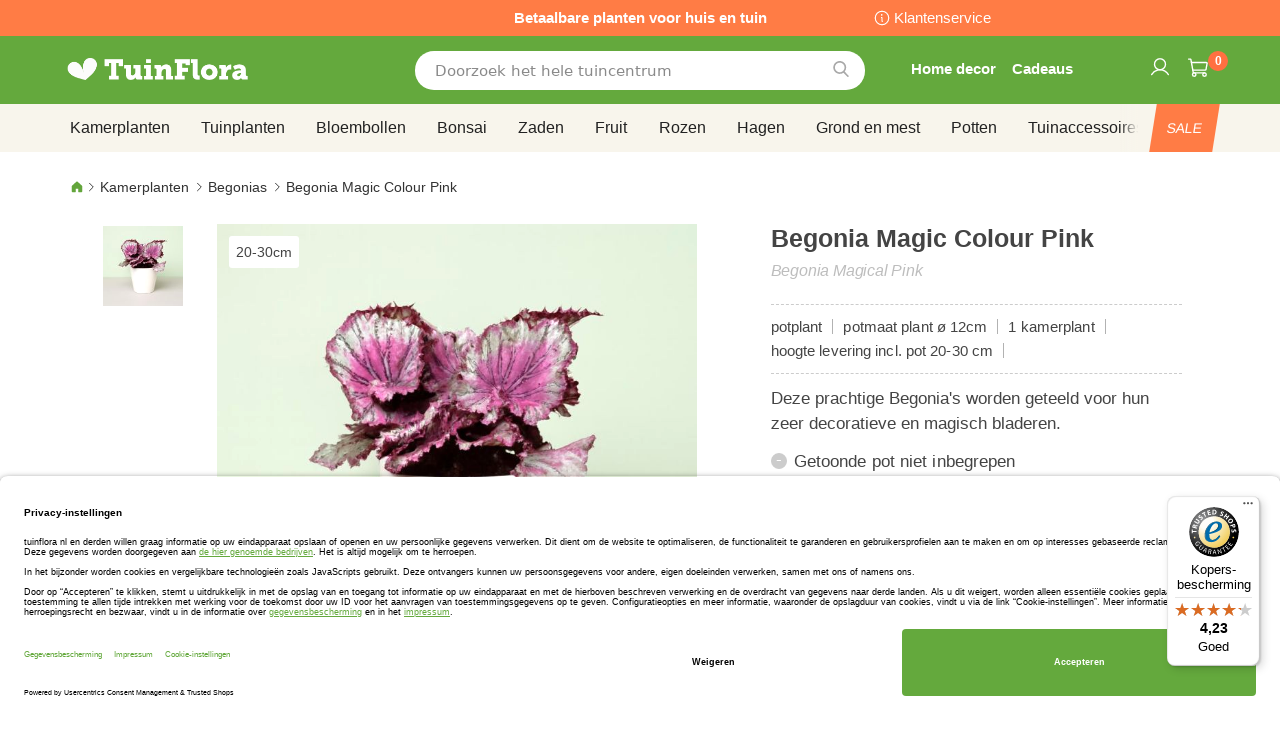

--- FILE ---
content_type: text/html; charset=UTF-8
request_url: https://www.tuinflora.com/kamerplanten/begonias/begonia-magic-colour-pink-a07265.html
body_size: 47625
content:
 <!doctype html><html lang="nl"><head prefix="og: http://ogp.me/ns# fb: http://ogp.me/ns/fb# product: http://ogp.me/ns/product#"><script> var LOCALE = 'nl\u002DNL'; var BASE_URL = 'https\u003A\u002F\u002Fwww.tuinflora.com\u002F'; var require = { 'baseUrl': 'https\u003A\u002F\u002Fwww.tuinflora.com\u002Fstatic\u002Ffrontend\u002Fbulbsdirect\u002Fbulbsdirect\u002Dtheme\u002Fnl_NL' };</script> <meta charset="utf-8"/>
<meta name="title" content="Begonia Magic Colour Pink voordelig kopen bij TuinFlora.com"/>
<meta name="description" content="Begonia Magic Colour Pink bestellen bij tuincentrum TuinFlora.com ✓ De voordeligste Begonias - Kamerplanten ✓ Tuinieren met bloei en groeigarantie ✓ Achteraf betalen"/>
<meta name="keywords" content="begonia magic colour pink,tuinflora"/>
<meta name="robots" content="INDEX,FOLLOW"/>
<meta name="viewport" content="width=device-width, initial-scale=1"/>
<meta name="format-detection" content="telephone=no"/>
<title>Begonia Magic Colour Pink voordelig kopen bij TuinFlora.com</title>
<link  rel="stylesheet" type="text/css"  media="all" href="https://www.tuinflora.com/static/frontend/bulbsdirect/bulbsdirect-theme/nl_NL/css/styles-m.min.css" />
<link  rel="stylesheet" type="text/css"  media="all" href="https://www.tuinflora.com/static/frontend/bulbsdirect/bulbsdirect-theme/nl_NL/Amasty_Affiliate/css/default.min.css" />
<link  rel="stylesheet" type="text/css"  media="all" href="https://www.tuinflora.com/static/frontend/bulbsdirect/bulbsdirect-theme/nl_NL/Amasty_Cart/css/vendor/owl.carousel.min.css" />
<link  rel="stylesheet" type="text/css"  media="all" href="https://www.tuinflora.com/static/frontend/bulbsdirect/bulbsdirect-theme/nl_NL/Amasty_Base/vendor/slick/amslick.min.css" />
<link  rel="stylesheet" type="text/css"  media="all" href="https://www.tuinflora.com/static/frontend/bulbsdirect/bulbsdirect-theme/nl_NL/Magezon_Core/css/mgz_bootstrap.min.css" />
<link  rel="stylesheet" type="text/css"  media="all" href="https://www.tuinflora.com/static/frontend/bulbsdirect/bulbsdirect-theme/nl_NL/Magezon_NinjaMenus/css/styles.min.css" />
<link  rel="stylesheet" type="text/css"  media="all" href="https://www.tuinflora.com/static/frontend/bulbsdirect/bulbsdirect-theme/nl_NL/RVSCC_Lazycat/css/widget.min.css" />
<link  rel="stylesheet" type="text/css"  media="all" href="https://www.tuinflora.com/static/frontend/bulbsdirect/bulbsdirect-theme/nl_NL/mage/gallery/gallery.min.css" />
<link  rel="stylesheet" type="text/css"  media="screen and (min-width: 768px)" href="https://www.tuinflora.com/static/frontend/bulbsdirect/bulbsdirect-theme/nl_NL/css/styles-l.min.css" />

<link  rel="stylesheet" type="text/css"  rel="stylesheet" type="text/css" href="https://www.tuinflora.com/static/frontend/bulbsdirect/bulbsdirect-theme/nl_NL/Magento_Theme/css/styles_temp_v12.min.css" />
<link  rel="stylesheet" type="text/css"  rel="stylesheet" type="text/css" href="/css/styles.css" />
<link  rel="stylesheet" type="text/css"  media="all" href="https://www.tuinflora.com/static/frontend/bulbsdirect/bulbsdirect-theme/nl_NL/css/product.min.css" />
<script  type="text/javascript"  src="https://www.tuinflora.com/static/frontend/bulbsdirect/bulbsdirect-theme/nl_NL/requirejs/require.min.js"></script>
<script  type="text/javascript"  src="https://www.tuinflora.com/static/frontend/bulbsdirect/bulbsdirect-theme/nl_NL/requirejs-min-resolver.min.js"></script>
<script  type="text/javascript"  src="https://www.tuinflora.com/static/frontend/bulbsdirect/bulbsdirect-theme/nl_NL/mage/requirejs/mixins.min.js"></script>
<script  type="text/javascript"  src="https://www.tuinflora.com/static/frontend/bulbsdirect/bulbsdirect-theme/nl_NL/magepack/requirejs-config-common.min.js"></script>
<script  type="text/javascript"  src="https://www.tuinflora.com/static/frontend/bulbsdirect/bulbsdirect-theme/nl_NL/magepack/requirejs-config-product.min.js"></script>
<script  type="text/javascript"  src="https://www.tuinflora.com/static/frontend/bulbsdirect/bulbsdirect-theme/nl_NL/requirejs-config.min.js"></script>
<script  type="text/javascript"  src="https://www.tuinflora.com/static/frontend/bulbsdirect/bulbsdirect-theme/nl_NL/js/disable-jquery-migrate-warnings.min.js"></script>
<script  type="text/javascript"  src="https://www.tuinflora.com/static/frontend/bulbsdirect/bulbsdirect-theme/nl_NL/Anowave_Ec/js/ec.min.js"></script>
<script  type="text/javascript"  src="https://www.tuinflora.com/static/frontend/bulbsdirect/bulbsdirect-theme/nl_NL/Anowave_Ec4/js/ec4.min.js"></script>
<link  rel="canonical" href="https://www.tuinflora.com/begonia-magic-colour-pink-a07265.html" />
<link  rel="icon" type="image/x-icon" href="https://www.tuinflora.com/media/favicon/stores/7/favicon-144x144.png" />
<link  rel="shortcut icon" type="image/x-icon" href="https://www.tuinflora.com/media/favicon/stores/7/favicon-144x144.png" />
<link rel="stylesheet" type="text/css" href="/css/styles.css?v=2.4.0">

<script src="/css/custom_nl.js"></script>

<meta name="google-site-verification" content="GkPzESMxv8JofjHGbrU-1j3x3JYDKAWsPpkq-LftoXU" />

<meta name="facebook-domain-verification" content="1f90spsmyehzdx0jniixzykox0dq2x" />

<!-- Begin eTrusted bootstrap tag -->
<script data-usercentrics="Trusted Shops" type="text/plain" src="https://integrations.etrusted.com/applications/widget.js/v2" async defer></script>
<!-- End eTrusted bootstrap tag -->

<!-- Hotjar Tracking Code for https://www.tuinflora.com -->
<!--
<script>
    (function(h,o,t,j,a,r){
        h.hj=h.hj||function(){(h.hj.q=h.hj.q||[]).push(arguments)};
        h._hjSettings={hjid:2648860,hjsv:6};
        a=o.getElementsByTagName('head')[0];
        r=o.createElement('script');r.async=1;
        r.src=t+h._hjSettings.hjid+j+h._hjSettings.hjsv;
        a.appendChild(r);
    })(window,document,'https://static.hotjar.com/c/hotjar-','.js?sv=');
</script>
-->

<!-- Begin Usercentrics -->
<link rel="preconnect" href="//privacy-proxy.usercentrics.eu">    
<link rel="preload" href="//privacy-proxy.usercentrics.eu/latest/uc-block.bundle.js" as="script">    
<script id="usercentrics-cmp" data-settings-id="w3fAFVdFBVPgWp" data-language="nl" src="https://app.usercentrics.eu/browser-ui/latest/loader.js" async> </script>    
<script src="https://privacy-proxy.usercentrics.eu/latest/uc-block.bundle.js" async></script>





<script><!-- GOOGLE CONSENT MODE INTEGRATION -->
     // create dataLayer
     window.dataLayer = window.dataLayer || [];
     function gtag() {
          dataLayer.push(arguments);
     }

     // set „denied" as default for both ad and analytics storage, as well as ad_user_data and ad_personalization,
     gtag("consent", "default", {
          ad_user_data: "denied",
          ad_personalization: "denied",
          ad_storage: "denied",
          analytics_storage: "denied",
          wait_for_update: 2000 // milliseconds to wait for update
     });
<!-- END OF GOOGLE CONSENT MODE INTEGRATION --></script>   <script type="text/x-magento-init">
        {
            "*": {
                "Magento_PageCache/js/form-key-provider": {
                    "isPaginationCacheEnabled":
                        0                }
            }
        }</script><script data-ommit="true" nonce="azNtZnQzaXBhYzRhenY4ZXBvaXUxdWt1cGk5ZWs2bjM="></script>    <script data-ommit="true" nonce="azNtZnQzaXBhYzRhenY4ZXBvaXUxdWt1cGk5ZWs2bjM=">

	window.dataLayer = window.dataLayer || [];

	 window.AEC = window.AEC || { version: "104.0.6"	};

	 AEC.Const = 
	{
		TIMING_CATEGORY_ADD_TO_CART:		'Add To Cart Time',
		TIMING_CATEGORY_REMOVE_FROM_CART:	'Remove From Cart Time',
		TIMING_CATEGORY_PRODUCT_CLICK:		'Product Detail Click Time',
		TIMING_CATEGORY_CHECKOUT:			'Checkout Time',
		TIMING_CATEGORY_CHECKOUT_STEP:		'Checkout Step Time',
		TIMING_CATEGORY_PRODUCT_WISHLIST:	'Add to Wishlist Time',
		TIMING_CATEGORY_PRODUCT_COMPARE:	'Add to Compare Time'
	};

	AEC.Const.URL 					= 'https://www.tuinflora.com/';
	AEC.Const.VARIANT_DELIMITER 	= '-';
	AEC.Const.VARIANT_DELIMITER_ATT = ':';

	 AEC.Const.CHECKOUT_STEP_SHIPPING 	= 1;
	AEC.Const.CHECKOUT_STEP_PAYMENT  	= 2;
	AEC.Const.CHECKOUT_STEP_ORDER  		= 3;

	 AEC.Const.DIMENSION_SEARCH = 18;

	 AEC.Const.COOKIE_DIRECTIVE 								= false;
	AEC.Const.COOKIE_DIRECTIVE_SEGMENT_MODE 				= false;
	AEC.Const.COOKIE_DIRECTIVE_SEGMENT_MODE_EVENTS			= ["cookieConsentGranted"];	
	AEC.Const.COOKIE_DIRECTIVE_CONSENT_GRANTED_EVENT 		= "cookieConsentGranted";
	AEC.Const.COOKIE_DIRECTIVE_CONSENT_DECLINE_EVENT 		= "cookieConsentDeclined";

	 AEC.Const.COOKIE_DIRECTIVE_CONSENT_GRANTED = AEC.CookieConsent.getConsent("cookieConsentGranted");


	 AEC.Const.COOKIE_DIRECTIVE_OVERRIDE_DECLINE = false;
	
	 AEC.Const.CATALOG_CATEGORY_ADD_TO_CART_REDIRECT_EVENT = "catalogCategoryAddToCartRedirect";

	 AEC.Message = 
	{
		confirm: 			 true,
		confirmRemoveTitle:  "Weet u het zeker?",
		confirmRemove: 		 "Weet u zeker dat u dit product wilt verwijderen uit de winkelwagen?"
	};
			
	AEC.storeName 			= "Tuinflora COM NL";
	AEC.currencyCode	 	= "EUR";
	AEC.useDefaultValues 	= false;
	AEC.facebook 			= false;
	AEC.facebookInitParams 	= [];

	 AEC.SUPER = [];

	 AEC.CONFIGURABLE_SIMPLES = [];

	 AEC.BUNDLE = {"bundles":[],"options":[]};

	 AEC.localStorage = false;

	 AEC.summary = false;

	 AEC.reset = false;

	 AEC.tax = 1;</script> <script data-ommit="true" nonce="azNtZnQzaXBhYzRhenY4ZXBvaXUxdWt1cGk5ZWs2bjM=">

    (summary => 
    {
    	if (summary)
    	{
        	let getSummary = (event) => 
        	{
            	AEC.Request.post("https:\/\/www.tuinflora.com\/datalayer\/index\/cart\/",{ event:event }, (response) => 
            	{
                	dataLayer.push(response);
               	});
            };

            ['ec.cookie.remove.item.data','ec.cookie.update.item.data','ec.cookie.add.data'].forEach(event => 
            {
            	AEC.EventDispatcher.on(event, (event => 
            	{
                	return () => 
                	{
                    	setTimeout(() => { getSummary(event); }, 2000);
                    };
                })(event));
            });
    	}
    })(AEC.summary);</script><script data-ommit="true" nonce="azNtZnQzaXBhYzRhenY4ZXBvaXUxdWt1cGk5ZWs2bjM=">

    if ('undefined' !== typeof AEC && AEC.GA4)
    {
    	AEC.GA4.enabled = true;

    	 AEC.GA4.conversion_event = "purchase";

    	 AEC.GA4.currency = "EUR";

    	 AEC.GA4.quote = [];
    }</script><script data-ommit="true" nonce="azNtZnQzaXBhYzRhenY4ZXBvaXUxdWt1cGk5ZWs2bjM=">

	 window.dataLayer = window.dataLayer || [];

	  var dataLayerTransport = (function()
	{
		var data = [];
		
		return {
			data:[],
			push: function(data)
			{
				this.data.push(data);
				
				return this;
			},
			serialize: function()
			{
				return this.data;
			}
		}	
	})();</script>  <script data-ommit="true" nonce="azNtZnQzaXBhYzRhenY4ZXBvaXUxdWt1cGk5ZWs2bjM=">

	/* Dynamic remarketing */
	window.google_tag_params = window.google_tag_params || {};

	/* Default pagetype */
	window.google_tag_params.ecomm_pagetype = 'product';

	/* Grouped products collection */
	window.G = [];

	/**
	 * Global revenue 
	 */
	window.revenue = 0;

	/**
	 * DoubleClick
	 */
	window.DoubleClick = 
	{
		DoubleClickRevenue:	 	0,
		DoubleClickTransaction: 0,
		DoubleClickQuantity: 	0
	};
	
	 AEC.Cookie.visitor({"visitorLoginState":"Logged out","visitorLifetimeValue":0,"visitorExistingCustomer":"Nee","visitorType":"NOT LOGGED IN","currentStore":"Tuinflora COM NL"}).push(dataLayer, false);

	 dataLayer.push({ pageType: "product"});</script> <script data-ommit="true" nonce="azNtZnQzaXBhYzRhenY4ZXBvaXUxdWt1cGk5ZWs2bjM=">

		 
			(params => 
			{
				window.google_tag_params.ecomm_pagetype 	= params.ecomm_pagetype;
	    		window.google_tag_params.ecomm_category 	= params.ecomm_category;

	    		window.google_tag_params.ecomm_prodid		= (pid => 
				{
					if(window.location.hash)
					{
						let hash = window.location.hash.substring(1);

						Object.entries(AEC.CONFIGURABLE_SIMPLES).forEach(([key, configurable]) => 
						{
							Object.entries(configurable.configurations).forEach(([key, value]) => 
							{
								let compare = [value.value,value.label].join('=');

								if (-1 !== hash.indexOf(compare))
								{
									pid = configurable.id;
								}
							});
						});	
					}

					return pid;
					
				})(params.ecomm_prodid);

	    		window.google_tag_params.ecomm_totalvalue 	= params.ecomm_totalvalue;

			})({"ecomm_pagetype":"product","ecomm_category":"Kamerplanten\/Begonias","ecomm_prodid":"A07265","ecomm_totalvalue":6.95});

    		window.google_tag_params.returnCustomer 	=  false;

    	   (payload => 
		{
			AEC.CookieConsent.queue(() => 
			{
				AEC.Cookie.detail(payload).push(dataLayer);
				
			}).process();

			 dataLayerTransport.push(payload);

             document.addEventListener("DOMContentLoaded", () => 
            {
            	let items = (function()
            	{
            		var items = [], trace = {};
            
            		document.querySelectorAll('[data-event=select_item]').forEach(element => 
            		{
            			let entity = 
            			{
            					
            				item_id: 		element.dataset.id,
            				item_name: 		element.dataset.name,
            				item_list_name: element.dataset.list,
            				item_list_id:	element.dataset.list,
            				item_brand: 	element.dataset.brand,
            				category:		element.dataset.category,
            				price: 			parseFloat(element.dataset.price),
            				index: 			parseFloat(element.dataset.position),
            				currency:		AEC.GA4.currency,
            				quantity: 		1,
            				remarketingFacebookId: element.dataset.remarketingFacebookId,
            				remarketingAdwordsId:  element.dataset.remarketingAdwordsId,
            				google_business_vertical: 'retail',
            				dimension10: element.dataset['dimension10']
            			};

            			Object.assign(entity, entity, AEC.GA4.augmentCategories(entity));
            
                    	var attributes = element.dataset.attributes;
            
                    	if (attributes)
            	        {
                	        Object.entries(JSON.parse(attributes)).forEach(([key, value]) => 
                	        {
                    	        entity[key] = value;
                	        });
                	    }

                	    if (!trace.hasOwnProperty(entity.item_id))
                	    {
                    	    trace[entity.item_id] = true;
                    	    
            				items.push(entity);
                	    }
                	});
            
            		return items;
            	})();

            	if (items.length)
            	{
            		let data = {"currency":"EUR","ecommerce":{"item_list_id":"Mixed Products","item_list_name":"Mixed Products"},"event":"view_item_list"};

            	    data.ecommerce['items'] = items;

            	    AEC.CookieConsent.queue(() => 
        			{
            			AEC.Cookie.impressions(data).push(dataLayer);
            			
        			}).process();
            	}
            });
            
		})({"ecommerce":{"currency":"EUR","value":6.95,"items":[{"item_id":"A07265","item_name":"Begonia Magic Colour Pink","price":6.95,"item_brand":"","item_reviews_count":0,"item_rating_summary":0,"dimension10":"Niet op voorraad","quantity":1,"index":0,"item_category":"Kamerplanten","item_category2":"Begonias"}],"impressions":[{"list":"Related products","category":"Related products","id":"A04631","name":"Spathiphyllum Lepelplant Chopin","brand":"","price":3.8,"position":1},{"list":"Related products","category":"Related products","id":"A07266","name":"Begonia Magic Zilvergrijs","brand":"","price":7.5,"position":2},{"list":"Related products","category":"Related products","id":"A11390","name":"Dieffenbachia Camilla 12 cm","brand":"","price":3.75,"position":3},{"list":"Related products","category":"Related products","id":"A11840","name":"Alocasia polly 12 cm","brand":"","price":6.8,"position":4},{"list":"Related products","category":"Related products","id":"A12950","name":"Begonia Bicolor","brand":"","price":6.95,"position":5},{"list":"Related products","category":"Related products","id":"A13478","name":"Strelitzia reginae Bird of Paradise","brand":"","price":5.95,"position":6},{"list":"Related products","category":"Related products","id":"A14082","name":"Gynura purple passion","brand":"","price":12.95,"position":7},{"list":"Related products","category":"Related products","id":"A15135","name":"Calathea Crimson 14 cm","brand":"","price":11.95,"position":8},{"list":"Up Sells","category":"Up Sells","id":"A12797","name":"Pot Boule Metallic Grijs 13.5 cm","brand":"","price":5.5,"position":1},{"list":"Up Sells","category":"Up Sells","id":"A13809","name":"Pot Bolino Glimmend Zwart 21 cm","brand":"","price":34.95,"position":2},{"list":"Up Sells","category":"Up Sells","id":"A14419","name":"Pot Ilse Groen 16 cm","brand":"","price":21.95,"position":3},{"list":"Up Sells","category":"Up Sells","id":"A15087","name":"Cement schaal grijs 30 cm","brand":"","price":11.95,"position":4}]},"event":"view_item","currentStore":"Tuinflora COM NL"});
		

		 window.G = [];

		</script>   <!-- Google Tag Manager -->
<script nonce="azNtZnQzaXBhYzRhenY4ZXBvaXUxdWt1cGk5ZWs2bjM=">(function(w,d,s,l,i){w[l]=w[l]||[];w[l].push({'gtm.start':
new Date().getTime(),event:'gtm.js'});var f=d.getElementsByTagName(s)[0],
j=d.createElement(s),dl=l!='dataLayer'?'&l='+l:'';j.async=true;j.nonce='azNtZnQzaXBhYzRhenY4ZXBvaXUxdWt1cGk5ZWs2bjM=';j.src=
'https://www.googletagmanager.com/gtm.js?id='+i+dl;f.parentNode.insertBefore(j,f);
})(window,document,'script','dataLayer','GTM-W55Z7CF');</script>
<!-- End Google Tag Manager -->  <script data-ommit="true" nonce="azNtZnQzaXBhYzRhenY4ZXBvaXUxdWt1cGk5ZWs2bjM=">

    </script> <script data-ommit="true" nonce="azNtZnQzaXBhYzRhenY4ZXBvaXUxdWt1cGk5ZWs2bjM=">AEC.Bind.apply({"performance":false})</script>     <link rel="prefetch" as="script" href="https://www.tuinflora.com/static/frontend/bulbsdirect/bulbsdirect-theme/nl_NL/magepack/bundle-common.min.js"/>  <link rel="prefetch" as="script" href="https://www.tuinflora.com/static/frontend/bulbsdirect/bulbsdirect-theme/nl_NL/magepack/bundle-product.min.js"/>  <!-- added by Trusted Shops app: Start --><script src="https://integrations.etrusted.com/applications/widget.js/v2" async defer></script><!-- End --> <meta property="og:type" content="product" /><meta property="og:title" content="Begonia&#x20;Magic&#x20;Colour&#x20;Pink" /><meta property="og:image" content="https://www.tuinflora.com/media/catalog/product/cache/33804c867dbd3313daaad21c80d8894e/f/d/fd24153-0-wh.jpg" /><meta property="og:description" content="Deze&#x20;prachtige&#x20;Begonia&#x27;s&#x20;worden&#x20;geteeld&#x20;voor&#x20;hun&#x20;zeer&#x20;decoratieve&#x20;en&#x20;magisch&#x20;bladeren." /><meta property="og:url" content="https://www.tuinflora.com/begonia-magic-colour-pink-a07265.html" /> <meta property="product:price:amount" content="6.95"/> <meta property="product:price:currency" content="EUR"/>  <style> #confirmBox, .am-related-title > .am-title { background-color: #FFFFFF; }   #confirmBox a, #confirmBox a:hover, #confirmBox a:active, #confirmBox .amrelated-confirm-header { color: #333333; }   .amcart-confirm-buttons .button { color: #FFFFFF; }   .amcart-confirm-buttons .am-btn-left { background-color: #BBBBBB; }   .amcart-confirm-buttons .am-btn-right { background-color: #FF9416; }   .amcart-confirm-buttons, .amcart-confirm-buttons .checkout, .amcart-confirm-buttons .checkout:hover, .amcart-confirm-buttons .checkout:active, .amcart-message-box, .am-related-box, #am-a-count, #am-a-count:visited, .am-related-title > .am-title { color: #444444; } </style> <style> .ec-gtm-cookie-directive > div { background: #ffffff; color: #000000; -webkit-border-radius: 8px; -moz-border-radius: 8px; -ms-border-radius: 8px; -o-border-radius: 8px; border-radius: 8px; } .ec-gtm-cookie-directive > div > div > div a.action.accept, .ec-gtm-cookie-directive > div > div > div a.action.accept-all { color: #8bc53f; } .ec-gtm-cookie-directive > div > div > div a.action.refuse, .ec-gtm-cookie-directive > div > div > div a.action.customize { color: #000000; } .ec-gtm-cookie-directive > div > div > div .ec-gtm-cookie-directive-note-toggle { color: #8bc53f; } .ec-gtm-cookie-directive-segments { background: #ffffff; } .ec-gtm-cookie-directive-segments > div input[type="checkbox"] + label:before { border:1px solid #000000; }</style><style>.lr3fmfj{float:none}.lr3fmfj > .item-submenu{width:900px !important}.vckermh > .item-submenu{width:1180px !important}.fo173ya > .item-submenu{width:900px !important}.dyo0nq1 > .item-submenu{width:600px !important}.asavarv > .item-submenu{width:600px !important}.bwtk3v1 > .item-submenu{width:900px !important}.wn1i6xm > .item-submenu{width:600px !important}.wn1inrv > .item-submenu{width:600px !important}.sp64iql > .item-submenu{width:600px !important}.euhuxyq > .item-submenu{width:600px !important}.ek6hmfd > .item-submenu{width:900px !important}#ninjamenus102.ninjamenus .level0:hover > a,#ninjamenus102.ninjamenus.ninjamenus-drilldown .level0:hover > a{background-color:#ffffff}#ninjamenus102.ninjamenus .level0 .item-submenu .nav-item > a:hover,#ninjamenus102.ninjamenus-drilldown .nav-item.active > a:hover{color:#000000;background-color:#f6f6f6}#ninjamenus5.ninjamenus .level0:hover > a,#ninjamenus5.ninjamenus.ninjamenus-drilldown .level0:hover > a{background-color:#ffffff}</style></head><body data-container="body" data-mage-init='{"loaderAjax": {}, "loader": { "icon": "https://www.tuinflora.com/static/frontend/bulbsdirect/bulbsdirect-theme/nl_NL/images/loader-2.gif"}}' class="tuinflora_com_nl tuinflora_com theme-1 catalog-product-view product-begonia-magic-colour-pink-a07265 categorypath-kamerplanten-begonias category-begonias page-layout-1column" id="html-body">         <div  class="ambanners ambanner-10" data-position="10" data-bannerid="" data-role="amasty-banner-container" ></div> <div class="cookie-status-message" id="cookie-status">The store will not work correctly when cookies are disabled.</div> <script type="text&#x2F;javascript">document.querySelector("#cookie-status").style.display = "none";</script> <script type="text/x-magento-init">
    {
        "*": {
            "cookieStatus": {}
        }
    }</script> <script type="text/x-magento-init">
    {
        "*": {
            "mage/cookies": {
                "expires": null,
                "path": "\u002F",
                "domain": ".www.tuinflora.com",
                "secure": true,
                "lifetime": "3600"
            }
        }
    }</script>  <noscript><div class="message global noscript"><div class="content"><p><strong>JavaScript lijkt te zijn uitgeschakeld in uw browser.</strong> <span> Voor de beste gebruikerservaring, zorg ervoor dat javascript ingeschakeld is voor uw browser.</span></p></div></div></noscript>    <script> window.cookiesConfig = window.cookiesConfig || {}; window.cookiesConfig.secure = true; </script> <script>    require.config({
        map: {
            '*': {
                wysiwygAdapter: 'mage/adminhtml/wysiwyg/tiny_mce/tinymceAdapter'
            }
        }
    });</script>  <!-- Google Tag Manager (noscript) -->
<noscript><iframe src="https://www.googletagmanager.com/ns.html?id=GTM-W55Z7CF"
height="0" width="0" style="display:none;visibility:hidden"></iframe></noscript>
<!-- End Google Tag Manager (noscript) -->  <script type="text/x-magento-init">
{"*":{"Chessio_Matomo\/js\/tracker":{"scriptUrl":"https:\/\/phpstack-967793-4243566.cloudwaysapps.com\/matomo.js","trackerUrl":"https:\/\/phpstack-967793-4243566.cloudwaysapps.com\/matomo.php","siteId":3,"actions":[["setEcommerceView","A07265","Begonia Magic Colour Pink","Begonias",6.95],["enableLinkTracking",true],["setLinkTrackingTimer",500],["trackPageView"]]}}}</script>  <script>    (function (w, d) {
        w._paq = w._paq || [];
        w._paq.push(['setTrackerUrl', 'https://phpstack-967793-4243566.cloudwaysapps.com/matomo.php']);
        w._paq.push(['setSiteId', 3]);
        var g = d.createElement('script'),
            s = d.getElementsByTagName('script')[0];
        g.type = 'text/javascript';
        g.async = true;
        g.defer = true;
        g.src = 'https://phpstack-967793-4243566.cloudwaysapps.com/matomo.js';
        s.parentNode.insertBefore(g, s);
    })(window, document);</script>   <script>    (function (require, undefined) {
        'use strict';
        var moduleName = 'Chessio_Matomo/js/tracker';
        (require !== undefined) && require([moduleName], undefined, function (e) {
            if (e.requireType === 'scripterror'
                && (e.requireModules && e.requireModules[0]) === moduleName
            ) {
                require.undef(moduleName);
                define(moduleName, function () {
                    var noop = function () { /* NoOp */ };
                    var error = function () {
                        throw new Error('Failed to load Matomo module');
                    };
                    var mock = {
                        createTracker: error,
                        getMatomo: error,
                        getTracker: error,
                        push: noop
                    };
                    mock[moduleName] = noop;
                    return mock;
                });
            }
        });
    })(require);</script> <noscript><p><img src="https://phpstack-967793-4243566.cloudwaysapps.com/matomo.php?idsite=3&rec=1&url=https%3A%2F%2Fwww.tuinflora.com%2Fkamerplanten%2Fbegonias%2Fbegonia-magic-colour-pink-a07265.html" style="border: 0;" alt="" /></p></noscript> <div class="widget block block-static-block"><div class="topbar_head">
<div class="topbar_head_cont">
<div class="topbar_head_l" style="visibility: hidden;">.</div>
<div class="topbar_head_c">Betaalbare planten voor huis en tuin</div>
<div class="topbar_head_r"><a class="topbar-service" title="klantenservice" href="/klantenservice">Klantenservice</a></div>
</div>
</div>
<p><span id="widget31"></span></p></div><div class="page-wrapper"><header class="page-header"><div class="header content"> <span data-action="toggle-nav" class="action nav-toggle"><span>Toggle Nav</span></span> <a class="logo" href="https://www.tuinflora.com/" title="Logo&#x20;tuinflora&#x20;online&#x20;tuincentrum" aria-label="store logo"><img src="https://www.tuinflora.com/media/logo/stores/7/logo_tuinflora_com.png" title="Logo&#x20;tuinflora&#x20;online&#x20;tuincentrum" alt="Logo&#x20;tuinflora&#x20;online&#x20;tuincentrum" width="460" height="42" /></a>   <div data-block="minicart" class="minicart-wrapper"><a class="action showcart" href="https://www.tuinflora.com/checkout/cart/" data-bind="scope: 'minicart_content'"><span class="text">Winkelwagen</span> <span class="counter qty empty" data-bind="css: { empty: !!getCartParam('summary_count') == false && !isLoading() }, blockLoader: isLoading"><span class="counter-number"><!-- ko text: getCartParam('summary_count') ? getCartParam('summary_count').toLocaleString(window.LOCALE) : '0' --><!-- /ko --></span> <span class="counter-label"><!-- ko if: getCartParam('summary_count') --><!-- ko text: getCartParam('summary_count').toLocaleString(window.LOCALE) --><!-- /ko --><!-- ko i18n: 'items' --><!-- /ko --><!-- /ko --></span></span></a>  <script>    require(['jquery'], function ($) {
        $('a.action.showcart').on('click', function() {
            $(document.body).trigger('processStart');
        });
    });</script>  <script>window.checkout = {"shoppingCartUrl":"https:\/\/www.tuinflora.com\/checkout\/cart\/","checkoutUrl":"https:\/\/www.tuinflora.com\/checkout\/","updateItemQtyUrl":"https:\/\/www.tuinflora.com\/checkout\/sidebar\/updateItemQty\/","removeItemUrl":"https:\/\/www.tuinflora.com\/checkout\/sidebar\/removeItem\/","imageTemplate":"Magento_Catalog\/product\/image_with_borders","baseUrl":"https:\/\/www.tuinflora.com\/","minicartMaxItemsVisible":5,"websiteId":"7","maxItemsToDisplay":10,"storeId":"7","storeGroupId":"7","agreementIds":["4"],"customerLoginUrl":"https:\/\/www.tuinflora.com\/customer\/account\/login\/referer\/aHR0cHM6Ly93d3cudHVpbmZsb3JhLmNvbS9rYW1lcnBsYW50ZW4vYmVnb25pYXMvYmVnb25pYS1tYWdpYy1jb2xvdXItcGluay1hMDcyNjUuaHRtbA~~\/","isRedirectRequired":false,"autocomplete":"off","captcha":{"user_login":{"isCaseSensitive":false,"imageHeight":50,"imageSrc":"","refreshUrl":"https:\/\/www.tuinflora.com\/captcha\/refresh\/","isRequired":false,"timestamp":1768378775}}}</script> <script type="text/x-magento-init">
    {
        "[data-block='minicart']": {
            "Magento_Ui/js/core/app": {"components":{"minicart_content":{"children":{"subtotal.container":{"children":{"subtotal":{"children":{"subtotal.totals":{"config":{"display_cart_subtotal_incl_tax":0,"display_cart_subtotal_excl_tax":1,"template":"Magento_Tax\/checkout\/minicart\/subtotal\/totals"},"children":{"subtotal.totals.msrp":{"component":"Magento_Msrp\/js\/view\/checkout\/minicart\/subtotal\/totals","config":{"displayArea":"minicart-subtotal-hidden","template":"Magento_Msrp\/checkout\/minicart\/subtotal\/totals"}}},"component":"Magento_Tax\/js\/view\/checkout\/minicart\/subtotal\/totals"}},"component":"uiComponent","config":{"template":"Magento_Checkout\/minicart\/subtotal"}}},"component":"uiComponent","config":{"displayArea":"subtotalContainer"}},"item.renderer":{"component":"Magento_Checkout\/js\/view\/cart-item-renderer","config":{"displayArea":"defaultRenderer","template":"Magento_Checkout\/minicart\/item\/default"},"children":{"item.image":{"component":"Magento_Catalog\/js\/view\/image","config":{"template":"Magento_Catalog\/product\/image","displayArea":"itemImage"}},"checkout.cart.item.price.sidebar":{"component":"uiComponent","config":{"template":"Magento_Checkout\/minicart\/item\/price","displayArea":"priceSidebar"}}}},"extra_info":{"component":"uiComponent","config":{"displayArea":"extraInfo"}},"promotion":{"component":"uiComponent","config":{"displayArea":"promotion"}}},"config":{"itemRenderer":{"default":"defaultRenderer","simple":"defaultRenderer","virtual":"defaultRenderer"},"template":"Magento_Checkout\/minicart\/content"},"component":"Magento_Checkout\/js\/view\/minicart"}},"types":[]}        },
        "*": {
            "Magento_Ui/js/block-loader": "https\u003A\u002F\u002Fwww.tuinflora.com\u002Fstatic\u002Ffrontend\u002Fbulbsdirect\u002Fbulbsdirect\u002Dtheme\u002Fnl_NL\u002Fimages\u002Floader\u002D1.gif"
        }
    }</script></div>  <div class="block block-search" data-amsearch-wrapper="block" data-bind=" scope: 'amsearch_wrapper', mageInit: { 'Magento_Ui/js/core/app': { components: { amsearch_wrapper: { component: 'Amasty_Xsearch/js/wrapper', data: {&quot;url&quot;:&quot;https:\/\/www.tuinflora.com\/amasty_xsearch\/autocomplete\/index\/&quot;,&quot;url_result&quot;:&quot;https:\/\/www.tuinflora.com\/catalogsearch\/result\/&quot;,&quot;url_popular&quot;:&quot;https:\/\/www.tuinflora.com\/search\/term\/popular\/&quot;,&quot;isDynamicWidth&quot;:true,&quot;isProductBlockEnabled&quot;:true,&quot;width&quot;:500,&quot;displaySearchButton&quot;:false,&quot;fullWidth&quot;:false,&quot;minChars&quot;:3,&quot;delay&quot;:500,&quot;currentUrlEncoded&quot;:&quot;aHR0cHM6Ly93d3cudHVpbmZsb3JhLmNvbS9rYW1lcnBsYW50ZW4vYmVnb25pYXMvYmVnb25pYS1tYWdpYy1jb2xvdXItcGluay1hMDcyNjUuaHRtbA~~&quot;,&quot;color_settings&quot;:[],&quot;popup_display&quot;:0,&quot;preloadEnabled&quot;:false,&quot;isSeoUrlsEnabled&quot;:false,&quot;seoKey&quot;:&quot;search&quot;,&quot;isSaveSearchInputValueEnabled&quot;:false} } } } }"><div class="block block-content" data-bind=" css: { '-opened': opened }, afterRender: initCssVariables">  <div class="field search"><div class="amsearch-input-wrapper" data-bind=" css: { '-dynamic-width': data.isDynamicWidth, '-match': $data.readyForSearch() }"><input type="text" name="q" id="search" placeholder="Doorzoek&#x20;het&#x20;hele&#x20;tuincentrum" class="amsearch-input" maxlength="128" role="combobox" aria-haspopup="false" aria-autocomplete="both" autocomplete="off" aria-expanded="false" data-amsearch-block="input" data-bind=" afterRender: initInputValue, hasFocus: focused, value: inputValue, event: { keypress: onEnter }, valueUpdate: 'input'"><button class="action search" title="Zoek" data-bind="event: { click: search }"></button></div></div>    <section class="amsearch-result-section page-products" data-amsearch-js="results" style="display: none;" data-bind=" css: { '-small': $data.data.width < 700 && !$data.data.fullWidth }, afterRender: function (node) { initResultSection(node, 1) }, style: resultSectionStyles(), visible: $data.opened()"><!-- ko if: !$data.match() && $data.preload() --><!-- ko template: { name: templates.preload } --><!-- /ko --><!-- /ko --><!-- ko if: $data.match() --><!-- ko template: { name: templates.results } --><!-- /ko --><!-- /ko --><!-- ko if: $data.message() && $data.message().length --><!-- ko template: { name: templates.message } --><!-- /ko --><!-- /ko --></section></div></div><ul class="compare wrapper"> <li class="item link compare" data-bind="scope: 'compareProducts'" data-role="compare-products-link"><a class="action compare no-display" title="Producten&#x20;vergelijken" data-bind="attr: {'href': compareProducts().listUrl}, css: {'no-display': !compareProducts().count}" >Producten vergelijken <span class="counter qty" data-bind="text: compareProducts().countCaption"></span></a></li> <script type="text/x-magento-init">
{"[data-role=compare-products-link]": {"Magento_Ui/js/core/app": {"components":{"compareProducts":{"component":"Magento_Catalog\/js\/view\/compare-products"}}}}}</script></ul><div class="header_service_menu hsm_new UITic-plus-title">
<div class="user_icon cus_servicehelp"><a class="insp-nav" href="/woonaccessoires"><em class="service-title">Home decor</em></a> <a class="insp-nav" href="/cadeaus"><em class="service-title">Cadeaus</em></a></div>
<div class="user_icon cus_service"><a href="/wishlist/"><img class="ic-heart" src="[data-uri]" alt="icon service" width="22"></a></div>
</div><span id="widget28"></span><div class="panel header"> <a class="action skip contentarea" href="#contentarea"><span> Ga naar de inhoud</span></a>  <ul class="header links">  <li class="greet welcome" data-bind="scope: 'customer'"><!-- ko if: customer().fullname --><span class="logged-in" data-bind="text: new String('Welkom, %1!'). replace('%1', customer().fullname)"></span> <!-- /ko --><!-- ko ifnot: customer().fullname --><span class="not-logged-in" data-bind="text: 'Welkom'"></span>  <!-- /ko --></li>  <script type="text/x-magento-init">
        {
            "*": {
                "Magento_Ui/js/core/app": {
                    "components": {
                        "customer": {
                            "component": "Magento_Customer/js/view/customer"
                        }
                    }
                }
            }
        }</script>  <li class="link authorization-link" data-label="of"><a href="https://www.tuinflora.com/customer/account/login/referer/aHR0cHM6Ly93d3cudHVpbmZsb3JhLmNvbS9rYW1lcnBsYW50ZW4vYmVnb25pYXMvYmVnb25pYS1tYWdpYy1jb2xvdXItcGluay1hMDcyNjUuaHRtbA~~/" >Inloggen</a></li><li><a href="https://www.tuinflora.com/customer/account/create/" id="idFNHZUZ26" >Account aanmaken</a></li></ul></div></div></header>  <div class="sections nav-sections"> <div class="section-items nav-sections-items" data-mage-init='{"tabs":{"openedState":"active"}}'>  <div class="section-item-title nav-sections-item-title" data-role="collapsible"><a class="nav-sections-item-switch" data-toggle="switch" href="#store.menu">Menu</a></div><div class="section-item-content nav-sections-item-content" id="store.menu" data-role="content">   <nav class="navigation" data-action="navigation">   <div id="ninjamenus2" class="ninjamenus  ninjamenus-horizontal ninjamenus-mobile-accordion ninjamenus-desktop mobile-menu ninjamenus-top" data-type="horizontal" data-mobile-type="accordion" data-mage-init='{"ninjamenustop": {"id": "ninjamenus2","mobileBreakpoint": 768, "stick": false}}'>  <div class="magezon-builder magezon-builder-preload"><div class="xx52q9m mgz-element nav-item level0"><a href="/" ><span class="title">Home</span> </a> </div><div id="sale_menu_item" class="x6l46b1 mgz-element nav-item level0"><a href="https://www.tuinflora.com/sale" ><span class="title"><span class="sale__en">Sale</span><span class="sale__fr">Soldes</span><span class="sale__be">Solden</span></span> </a> </div><div id="pop-item" class="upspgcr mgz-element nav-item level0"><a href="https://www.tuinflora.com/tuinplanten/populaire-tuinplanten" ><span class="title">Populaire tuinplanten</span> </a> </div><div id="gifts-item" class="lmtldi4 mgz-element nav-item mega left_edge_parent_item level0"><a href="https://www.tuinflora.com/cadeaus" ><span class="title">Cadeaus</span> <i class="caret fas mgz-fa-angle-down"></i> </a> <div class="item-submenu mgz-element-inner lmtldi4-s"><div class="sr4aian mgz-element nav-item"><a href="https://www.tuinflora.com/cadeaus/gift-ideas" ><span class="title">Cadeau ideeën</span> </a> </div><div class="xa9n50a mgz-element nav-item"><a href="https://www.tuinflora.com/cadeaus/populaire-cadeaus" ><span class="title">Populaire cadeaus</span> </a> </div><div class="h1plven mgz-element nav-item"><a href="https://www.tuinflora.com/cadeaus/wenskaarten" ><span class="title">Wenskaarten</span> </a> </div></div></div><div class="qgksv5q mgz-element nav-item mega left_edge_parent_item level0"><a href="https://www.tuinflora.com/kamerplanten" ><span class="title">Kamerplanten</span> <i class="caret fas mgz-fa-angle-down"></i> </a> <div class="item-submenu mgz-element-inner qgksv5q-s"><div class="buhdgek mgz-element nav-item mega left_edge_parent_item"><a href="https://www.tuinflora.com/kamerplanten/house-plant-varieties" ><span class="title">Soorten kamerplanten</span> <i class="caret fas mgz-fa-angle-down"></i> </a> <div class="item-submenu mgz-element-inner buhdgek-s"><div class="pf2ec3w mgz-element nav-item"><a href="https://www.tuinflora.com/kamerplanten/aloe-vera" ><span class="title">Aloe vera</span> </a> </div><div class="h271it6 mgz-element nav-item"><a href="https://www.tuinflora.com/kamerplanten/agave" ><span class="title">Agave</span> </a> </div><div class="xvkbx8u mgz-element nav-item"><a href="https://www.tuinflora.com/kamerplanten/anthurium" ><span class="title">Anthurium</span> </a> </div><div class="po15fr4 mgz-element nav-item"><a href="https://www.tuinflora.com/kamerplanten/begonias" ><span class="title">Begonias</span> </a> </div><div class="v73wfvd mgz-element nav-item"><a href="https://www.tuinflora.com/kamerplanten/bromelia" ><span class="title">Bromelia</span> </a> </div><div class="yqaxrag mgz-element nav-item"><a href="https://www.tuinflora.com/kamerplanten/calathea" ><span class="title">Calathea</span> </a> </div><div class="eumt5w7 mgz-element nav-item"><a href="https://www.tuinflora.com/kamerplanten/chloropythum" ><span class="title">Chloropythum</span> </a> </div><div class="hx76b6q mgz-element nav-item"><a href="https://www.tuinflora.com/kamerplanten/crassula" ><span class="title">Crassula</span> </a> </div><div class="b9cqtlt mgz-element nav-item"><a href="https://www.tuinflora.com/kamerplanten/cyclamen" ><span class="title">Cyclamen</span> </a> </div><div class="xjjjt1v mgz-element nav-item"><a href="https://www.tuinflora.com/kamerplanten/dieffenbachia" ><span class="title">Dieffenbachia</span> </a> </div><div class="bev9mt6 mgz-element nav-item"><a href="https://www.tuinflora.com/kamerplanten/dracena" ><span class="title">Dracena</span> </a> </div><div class="saa4bo8 mgz-element nav-item"><a href="https://www.tuinflora.com/kamerplanten/echeveria" ><span class="title">Echeveria</span> </a> </div><div class="ens5rhe mgz-element nav-item"><a href="#" ><span class="title">Euphorbia</span> </a> </div><div class="k8a6juc mgz-element nav-item"><a href="https://www.tuinflora.com/kamerplanten/ferocactus" ><span class="title">Ferocactus</span> </a> </div><div class="kte0tc6 mgz-element nav-item"><a href="https://www.tuinflora.com/kamerplanten/ficus" ><span class="title">Ficus</span> </a> </div><div class="woy481t mgz-element nav-item"><a href="https://www.tuinflora.com/kamerplanten/gardenia" ><span class="title">Gardenia</span> </a> </div><div class="ob828b2 mgz-element nav-item"><a href="https://www.tuinflora.com/kamerplanten/gerbera" ><span class="title">Gerbera</span> </a> </div><div class="aubg7kn mgz-element nav-item"><a href="#" ><span class="title">Guzmania</span> </a> </div><div class="jr5jfpe mgz-element nav-item"><a href="https://www.tuinflora.com/kamerplanten/haworthia" ><span class="title">Haworthia</span> </a> </div><div class="ogtx7u8 mgz-element nav-item"><a href="https://www.tuinflora.com/kamerplanten/hedera" ><span class="title">Hedera</span> </a> </div><div class="j0mde16 mgz-element nav-item"><a href="https://www.tuinflora.com/kamerplanten/kalanchoe" ><span class="title">Kalanchoe</span> </a> </div><div class="n6f5euq mgz-element nav-item"><a href="https://www.tuinflora.com/kamerplanten/monstera" ><span class="title">Monstera</span> </a> </div><div class="w97fh8s mgz-element nav-item"><a href="https://www.tuinflora.com/kamerplanten/opuntia" ><span class="title">Opuntia</span> </a> </div><div class="yam6o71 mgz-element nav-item"><a href="https://www.tuinflora.com/kamerplanten/orchidee" ><span class="title">Orchidee</span> </a> </div><div class="ykefaep mgz-element nav-item"><a href="https://www.tuinflora.com/kamerplanten/pachycereus" ><span class="title">Pachycereus</span> </a> </div><div class="yk5pkx1 mgz-element nav-item"><a href="https://www.tuinflora.com/kamerplanten/sanseveria" ><span class="title">Sanseveria</span> </a> </div><div class="gtdnac8 mgz-element nav-item"><a href="https://www.tuinflora.com/kamerplanten/schefflera" ><span class="title">Schefflera</span> </a> </div><div class="umii77w mgz-element nav-item"><a href="https://www.tuinflora.com/kamerplanten/spathiphyllum" ><span class="title">Spathiphyllum</span> </a> </div><div class="v8xpwo6 mgz-element nav-item"><a href="#" ></a> </div></div></div><div class="qfvvgy0 mgz-element nav-item"><a href="https://www.tuinflora.com/kamerplanten/alle-kamerplanten" ><span class="title">Alle kamerplanten</span> </a> </div><div class="b8smp6x mgz-element nav-item"><a href="https://www.tuinflora.com/kamerplanten/nieuwe-kamerplanten" ><span class="title">Nieuwe kamerplanten</span> </a> </div><div class="x36vunj mgz-element nav-item"><a href="https://www.tuinflora.com/kamerplanten/populaire-kamerplanten" ><span class="title">Populaire kamerplanten</span> </a> </div><div class="mwwwrs7 mgz-element nav-item"><a href="https://www.tuinflora.com/kamerplanten/kamerplant-aanbiedingen" ><span class="title">Kamerplant aanbieding</span> </a> </div><div class="mkbxdtm mgz-element nav-item"><a href="https://www.tuinflora.com/kamerplanten/luchtzuiverende-kamerplanten" ><span class="title">Luchtzuiverende kamerplanten</span> </a> </div><div class="qalr6wh mgz-element nav-item"><a href="https://www.tuinflora.com/kamerplanten/makkelijke-kamerplanten" ><span class="title">Makkelijke kamerplanten</span> </a> </div><div class="tv7o5l2 mgz-element nav-item"><a href="https://www.tuinflora.com/kamerplanten/bloeiende-kamerplanten" ><span class="title">Bloeiende kamerplanten</span> </a> </div><div class="v9gx3ij mgz-element nav-item"><a href="https://www.tuinflora.com/kamerplanten/hangende-kamerplanten" ><span class="title">Hangende kamerplanten</span> </a> </div><div class="a86ut0v mgz-element nav-item"><a href="https://www.tuinflora.com/kamerplanten/grote-kamerplanten" ><span class="title">Grote kamerplanten</span> </a> </div><div class="s43xw47 mgz-element nav-item"><a href="https://www.tuinflora.com/kamerplanten/weinig-licht-kamerplanten" ><span class="title">Weinig licht kamerplanten</span> </a> </div><div class="d2sx7mn mgz-element nav-item"><a href="https://www.tuinflora.com/kamerplanten/collections" ><span class="title">Voordeel combinaties</span> </a> </div><div class="tgqtunw mgz-element nav-item"><a href="https://www.tuinflora.com/kamerplanten/artificial-plants" ><span class="title">Kunstplanten</span> </a> </div><div class="mv88rmg mgz-element nav-item"><a href="https://www.tuinflora.com/plantenpotten/binnen-bloempotten" ><span class="title">Binnen bloempotten</span> </a> </div><div class="q9uw78p mgz-element nav-item"><a href="https://www.tuinflora.com/grond-en-meststoffen/potting-soil" ><span class="title">Potgrond</span> </a> </div></div></div><div class="wkay8qp mgz-element nav-item mega left_edge_parent_item level0"><a href="https://www.tuinflora.com/tuinplanten" ><span class="title">Tuinplanten</span> <i class="caret fas mgz-fa-angle-down"></i> </a> <div class="item-submenu mgz-element-inner wkay8qp-s"><div class="qcxdtsr mgz-element nav-item mega left_edge_parent_item"><a href="https://www.tuinflora.com/tuinplanten/struiken" ><span class="title">Struiken</span> <i class="caret fas mgz-fa-angle-down"></i> </a> <div class="item-submenu mgz-element-inner qcxdtsr-s"><div class="caetfjw mgz-element nav-item mega left_edge_parent_item"><a href="https://www.tuinflora.com/tuinplanten/struiken/struik-soorten" ><span class="title">Struik soorten</span> <i class="caret fas mgz-fa-angle-down"></i> </a> <div class="item-submenu mgz-element-inner caetfjw-s"><div class="wxkd6us mgz-element nav-item"><a href="https://www.tuinflora.com/tuinplanten/struiken/hedera-klimop" ><span class="title">Hedera - Klimop</span> </a> </div><div class="sj0y975 mgz-element nav-item"><a href="https://www.tuinflora.com/tuinplanten/struiken/wisteria" ><span class="title">Wisteria</span> </a> </div><div class="a3j4fgi mgz-element nav-item"><a href="https://www.tuinflora.com/tuinplanten/fruit/blauwe-bessen" ><span class="title">Blauwe bessen</span> </a> </div><div class="elvvs6o mgz-element nav-item mega left_edge_parent_item"><a href="https://www.tuinflora.com/tuinplanten/struiken/hortensia" ><span class="title">Hortensia</span> <i class="caret fas mgz-fa-angle-down"></i> </a> <div class="item-submenu mgz-element-inner elvvs6o-s"><div class="jjold1r mgz-element nav-item"><a href="https://www.tuinflora.com/tuinplanten/struiken/hortensia/arborescens-bolhortensia" ><span class="title">Bolhortensia arborescens </span> </a> </div><div class="te8glsh mgz-element nav-item"><a href="https://www.tuinflora.com/tuinplanten/struiken/hortensia/macrophylla-boerenhortensia" ><span class="title">Boerenhortensia macrophylla</span> </a> </div><div class="pedgbnh mgz-element nav-item"><a href="https://www.tuinflora.com/tuinplanten/struiken/hortensia/paniculata-pluimhortensia" ><span class="title">Pluimhortensia paniculata</span> </a> </div><div class="erf4wgm mgz-element nav-item"><a href="https://www.tuinflora.com/tuinplanten/struiken/hortensia/serrata-berghortensia" ><span class="title">Berghortensia serrata</span> </a> </div></div></div><div class="r3ue9st mgz-element nav-item"><a href="https://www.tuinflora.com/tuinplanten/struiken/clematis" ><span class="title">Clematis</span> </a> </div><div class="t04bb7r mgz-element nav-item"><a href="https://www.tuinflora.com/tuinplanten/struiken/oleander" ><span class="title">Oleander</span> </a> </div><div class="ufupxaw mgz-element nav-item"><a href="https://www.tuinflora.com/tuinplanten/struiken/abutilon" ><span class="title">Abutilon</span> </a> </div><div class="f7aqvl0 mgz-element nav-item"><a href="https://www.tuinflora.com/tuinplanten/struiken/andromeda" ><span class="title">Andromeda</span> </a> </div><div class="yi6dgum mgz-element nav-item"><a href="https://www.tuinflora.com/tuinplanten/struiken/azalea" ><span class="title">Azalea</span> </a> </div><div class="jw04h7f mgz-element nav-item"><a href="https://www.tuinflora.com/tuinplanten/struiken/berberis" ><span class="title">Berberis</span> </a> </div><div class="y7cvawm mgz-element nav-item"><a href="https://www.tuinflora.com/tuinplanten/struiken/brugmansia-engelentrompet" ><span class="title">Brugmansia - Engelentrompet</span> </a> </div><div class="mb46xc4 mgz-element nav-item"><a href="https://www.tuinflora.com/tuinplanten/struiken/buddleja" ><span class="title">Buddleja</span> </a> </div><div class="vixcl3i mgz-element nav-item"><a href="https://www.tuinflora.com/tuinplanten/struiken/buxus" ><span class="title">Buxus</span> </a> </div><div class="eyg4ndw mgz-element nav-item"><a href="https://www.tuinflora.com/tuinplanten/struiken/camellia" ><span class="title">Camellia</span> </a> </div><div class="t79rbka mgz-element nav-item"><a href="https://www.tuinflora.com/tuinplanten/struiken/campsis" ><span class="title">Campsis</span> </a> </div><div class="ek2xe95 mgz-element nav-item"><a href="https://www.tuinflora.com/tuinplanten/struiken/caryopteris" ><span class="title">Caryopteris</span> </a> </div><div class="akwew9h mgz-element nav-item"><a href="https://www.tuinflora.com/tuinplanten/struiken/ceanothus" ><span class="title">Ceanothus</span> </a> </div><div class="anqj96q mgz-element nav-item"><a href="https://www.tuinflora.com/tuinplanten/struiken/chaenomeles" ><span class="title">Chaenomeles</span> </a> </div><div class="cg4ctsq mgz-element nav-item"><a href="https://www.tuinflora.com/tuinplanten/struiken/cornus-kornoelje" ><span class="title">Cornus - Kornoelje</span> </a> </div><div class="utekvsj mgz-element nav-item"><a href="https://www.tuinflora.com/tuinplanten/struiken/cotoneaster-dwergmispel" ><span class="title">Cotoneaster - Dwergmispel</span> </a> </div><div class="conir2v mgz-element nav-item"><a href="https://www.tuinflora.com/tuinplanten/struiken/cytisus-brem" ><span class="title">Cytisus - Brem</span> </a> </div><div class="g0bd38v mgz-element nav-item"><a href="https://www.tuinflora.com/tuinplanten/struiken/deutzia-bruidsbloem" ><span class="title">Deutzia - Bruidsbloem</span> </a> </div><div class="ahp67nl mgz-element nav-item"><a href="https://www.tuinflora.com/tuinplanten/struiken/euonymus-kardinaalmuts" ><span class="title">Euonymus - Kardinaalmuts</span> </a> </div><div class="lmw4tcr mgz-element nav-item"><a href="https://www.tuinflora.com/tuinplanten/struiken/fuchsia-bellenplant" ><span class="title">Fuchsia - Bellenplant</span> </a> </div><div class="tiuuh8d mgz-element nav-item"><a href="https://www.tuinflora.com/tuinplanten/struiken/winterheide" ><span class="title">Winterheide</span> </a> </div><div class="pl6e845 mgz-element nav-item"><a href="https://www.tuinflora.com/tuinplanten/struiken/hibiscus" ><span class="title">Hibiscus</span> </a> </div><div class="qx65bg5 mgz-element nav-item"><a href="https://www.tuinflora.com/tuinplanten/struiken/hypericum-hertshooi" ><span class="title">Hypericum - Hertshooi</span> </a> </div><div class="h750p7u mgz-element nav-item"><a href="https://www.tuinflora.com/tuinplanten/struiken/ilex-hulst" ><span class="title">Ilex - Hulst</span> </a> </div><div class="glkqfpa mgz-element nav-item"><a href="https://www.tuinflora.com/tuinplanten/struiken/lonicera-kamperfoelie" ><span class="title">Lonicera - Kamperfoelie</span> </a> </div><div class="k33e2s2 mgz-element nav-item"><a href="https://www.tuinflora.com/tuinplanten/struiken/magnolia" ><span class="title">Magnolia</span> </a> </div><div class="imq9c0q mgz-element nav-item"><a href="https://www.tuinflora.com/tuinplanten/struiken/passiflora-passiebloem" ><span class="title">Passiflora - Passiebloem</span> </a> </div><div class="m1ua3le mgz-element nav-item"><a href="https://www.tuinflora.com/tuinplanten/struiken/philadelphus-boerenjasmijn" ><span class="title">Philadelphus - Boerenjasmijn</span> </a> </div><div class="lv18pqv mgz-element nav-item"><a href="https://www.tuinflora.com/tuinplanten/struiken/photinia-glansmispel" ><span class="title">Photinia - Glansmispel</span> </a> </div><div class="qnwryoy mgz-element nav-item"><a href="https://www.tuinflora.com/tuinplanten/struiken/pieris-rotsheide" ><span class="title">Pieris - Rotsheide</span> </a> </div><div class="ro7gj73 mgz-element nav-item"><a href="https://www.tuinflora.com/tuinplanten/struiken/potentilla-ganzerik" ><span class="title">Potentilla - Ganzerik</span> </a> </div><div class="wmtjyik mgz-element nav-item"><a href="https://www.tuinflora.com/tuinplanten/struiken/rhododendron" ><span class="title">Rhododendron</span> </a> </div><div class="qnnpvgo mgz-element nav-item"><a href="https://www.tuinflora.com/tuinplanten/struiken/spiraea" ><span class="title">Spiraea</span> </a> </div><div class="gmeudex mgz-element nav-item"><a href="https://www.tuinflora.com/tuinplanten/struiken/syringa-sering" ><span class="title">Syringa - Sering</span> </a> </div><div class="myi1sd7 mgz-element nav-item"><a href="https://www.tuinflora.com/tuinplanten/struiken/viburnum" ><span class="title">Viburnum</span> </a> </div><div class="hho2u3w mgz-element nav-item"><a href="https://www.tuinflora.com/tuinplanten/struiken/vinca-maagdenpalm" ><span class="title">Vinca - Maagdenpalm</span> </a> </div><div class="glr963r mgz-element nav-item"><a href="https://www.tuinflora.com/tuinplanten/struiken/weigela" ><span class="title">Weigela</span> </a> </div><div class="yg0hok0 mgz-element nav-item"><a href="https://www.tuinflora.com/tuinplanten/struiken/overige-struiken" ><span class="title">Overige struiken</span> </a> </div></div></div><div class="nfflohl mgz-element nav-item"><a href="https://www.tuinflora.com/tuinplanten/struiken/alle-struiken" ><span class="title">Alle struiken</span> </a> </div><div class="i4mf6ax mgz-element nav-item"><a href="https://www.tuinflora.com/tuinplanten/struiken/populaire-struiken" ><span class="title">Populaire struiken</span> </a> </div><div class="g93ns8v mgz-element nav-item"><a href="https://www.tuinflora.com/tuinplanten/struiken/nieuwe-struiken" ><span class="title">Nieuwe struiken</span> </a> </div><div class="engfqs6 mgz-element nav-item"><a href="https://www.tuinflora.com/tuinplanten/struiken/struiken-aanbiedingen" ><span class="title">Struiken aanbieding</span> </a> </div><div class="mob02wl mgz-element nav-item"><a href="https://www.tuinflora.com/tuinplanten/struiken/vlinder-aantrekkende-struiken" ><span class="title">Vlinder aantrekkende struiken</span> </a> </div><div class="kb1pv3g mgz-element nav-item"><a href="https://www.tuinflora.com/tuinplanten/klimmende-struiken" ><span class="title">Klimplanten</span> </a> </div><div class="tfou76j mgz-element nav-item"><a href="https://www.tuinflora.com/tuinplanten/struiken/onderhoudsvriendelijke-struiken" ><span class="title">Onderhoudsvriendelijke struiken</span> </a> </div><div class="l0mrh3m mgz-element nav-item"><a href="https://www.tuinflora.com/tuinplanten/struiken/groenblijvende-struiken" ><span class="title">Groenblijvende struiken</span> </a> </div><div class="ulhog7t mgz-element nav-item"><a href="https://www.tuinflora.com/tuinplanten/struiken/struiken-met-herfstkleuren" ><span class="title">Struiken met herfstkleuren</span> </a> </div><div class="kunek8q mgz-element nav-item"><a href="https://www.tuinflora.com/tuinplanten/struiken/schaduw-struiken" ><span class="title">Schaduw struiken</span> </a> </div><div class="t43p7vf mgz-element nav-item"><a href="https://www.tuinflora.com/tuinplanten/struiken/kleine-tuin-struiken" ><span class="title">Kleine tuin struiken</span> </a> </div><div class="ko3tv12 mgz-element nav-item"><a href="https://www.tuinflora.com/tuinplanten/struiken/struiken-voor-aan-de-kust" ><span class="title">Struiken voor aan de kust</span> </a> </div><div class="v0y9n07 mgz-element nav-item"><a href="https://www.tuinflora.com/tuinplanten/struiken/struiken-voordeelverpakkingen" ><span class="title">Struik collecties</span> </a> </div></div></div><div class="lhd2q0m mgz-element nav-item mega left_edge_parent_item"><a href="https://www.tuinflora.com/tuinplanten/vaste-planten" ><span class="title">Vaste planten</span> <i class="caret fas mgz-fa-angle-down"></i> </a> <div class="item-submenu mgz-element-inner lhd2q0m-s"><div class="q1nvy6g mgz-element nav-item mega left_edge_parent_item"><a href="https://www.tuinflora.com/tuinplanten/vaste-planten/vaste-planten-soorten" ><span class="title">Vaste planten soorten</span> <i class="caret fas mgz-fa-angle-down"></i> </a> <div class="item-submenu mgz-element-inner q1nvy6g-s"><div class="jseihf7 mgz-element nav-item"><a href="https://www.tuinflora.com/tuinplanten/vaste-planten/achillea" ><span class="title">Achillea</span> </a> </div><div class="d9hj5po mgz-element nav-item"><a href="https://www.tuinflora.com/tuinplanten/vaste-planten/althea-stokroos" ><span class="title">Althea - Stokroos</span> </a> </div><div class="kfhyprp mgz-element nav-item"><a href="https://www.tuinflora.com/tuinplanten/vaste-planten/anemoon" ><span class="title">Anemoon</span> </a> </div><div class="vyx6mp6 mgz-element nav-item"><a href="https://www.tuinflora.com/tuinplanten/vaste-planten/akelei" ><span class="title">Akelei</span> </a> </div><div class="c046fka mgz-element nav-item"><a href="https://www.tuinflora.com/tuinplanten/vaste-planten/asclepia" ><span class="title">Asclepia</span> </a> </div><div class="asqtdwq mgz-element nav-item"><a href="https://www.tuinflora.com/tuinplanten/vaste-planten/aster" ><span class="title">Aster</span> </a> </div><div class="tl61dkh mgz-element nav-item"><a href="https://www.tuinflora.com/tuinplanten/vaste-planten/astilbe" ><span class="title">Astilbe</span> </a> </div><div class="bi0t51i mgz-element nav-item"><a href="https://www.tuinflora.com/tuinplanten/vaste-planten/astrantia" ><span class="title">Astrantia </span> </a> </div><div class="jbwqy40 mgz-element nav-item"><a href="https://www.tuinflora.com/tuinplanten/vaste-planten/brunnera" ><span class="title">Brunnera</span> </a> </div><div class="i0u91jj mgz-element nav-item"><a href="https://www.tuinflora.com/tuinplanten/vaste-planten/campanula-klokjesbloem" ><span class="title">Campanula - Klokjesbloem</span> </a> </div><div class="rsonlef mgz-element nav-item"><a href="https://www.tuinflora.com/tuinplanten/vaste-planten/centaurea" ><span class="title">Centaurea</span> </a> </div><div class="xvxacl1 mgz-element nav-item"><a href="https://www.tuinflora.com/tuinplanten/vaste-planten/chrysanten" ><span class="title">Chrysanten</span> </a> </div><div class="isd0ofn mgz-element nav-item"><a href="https://www.tuinflora.com/tuinplanten/vaste-planten/cyclamen" ><span class="title">Cyclamen</span> </a> </div><div class="taa6ejq mgz-element nav-item"><a href="https://www.tuinflora.com/tuinplanten/vaste-planten/delphinium" ><span class="title">Delphinium</span> </a> </div><div class="lon4e42 mgz-element nav-item"><a href="https://www.tuinflora.com/tuinplanten/vaste-planten/dianthus" ><span class="title">Dianthus</span> </a> </div><div class="rjrqynt mgz-element nav-item"><a href="https://www.tuinflora.com/tuinplanten/vaste-planten/digitalis-vingerhoedskruid" ><span class="title">Digitalis - vingerhoedskruid</span> </a> </div><div class="y1btdm9 mgz-element nav-item"><a href="https://www.tuinflora.com/tuinplanten/vaste-planten/echinacea-zonnehoed" ><span class="title">Echinacea - Zonnehoed</span> </a> </div><div class="wxwurk4 mgz-element nav-item"><a href="https://www.tuinflora.com/tuinplanten/vaste-planten/fuchsia" ><span class="title">Fuchsia</span> </a> </div><div class="c8h1f7d mgz-element nav-item"><a href="https://www.tuinflora.com/tuinplanten/vaste-planten/geranium-ooievaarsbek" ><span class="title">Geranium - Ooievaarsbek</span> </a> </div><div class="yovje64 mgz-element nav-item"><a href="https://www.tuinflora.com/tuinplanten/vaste-planten/helenium-zonnekruid" ><span class="title">Helenium - Zonnekruid</span> </a> </div><div class="qg77dpn mgz-element nav-item"><a href="https://www.tuinflora.com/tuinplanten/vaste-planten/helleborus" ><span class="title">Helleborus</span> </a> </div><div class="o8nsp21 mgz-element nav-item"><a href="https://www.tuinflora.com/tuinplanten/vaste-planten/hemerocallis-daglelie" ><span class="title">Hemerocallis - Daglelie</span> </a> </div><div class="qhv64vy mgz-element nav-item"><a href="https://www.tuinflora.com/tuinplanten/vaste-planten/heuchera" ><span class="title">Heuchera </span> </a> </div><div class="ii7oeoh mgz-element nav-item"><a href="https://www.tuinflora.com/tuinplanten/vaste-planten/hosta" ><span class="title">Hosta</span> </a> </div><div class="rrd3305 mgz-element nav-item mega left_edge_parent_item"><a href="https://www.tuinflora.com/tuinplanten/vaste-planten/iris" ><span class="title">Iris</span> <i class="caret fas mgz-fa-angle-down"></i> </a> <div class="item-submenu mgz-element-inner rrd3305-s"><div class="dwnj8fx mgz-element nav-item"><a href="https://www.tuinflora.com/tuinplanten/vaste-planten/iris/ensata-japanse-iris" ><span class="title">Ensata - Japanse Iris</span> </a> </div><div class="f08j4tm mgz-element nav-item"><a href="https://www.tuinflora.com/tuinplanten/vaste-planten/iris/germanica-baard-iris" ><span class="title">Germanica - Baard Iris</span> </a> </div><div class="hu8yb6x mgz-element nav-item"><a href="https://www.tuinflora.com/tuinplanten/vaste-planten/iris/louisiana-iris" ><span class="title">Iris Louisiana</span> </a> </div><div class="dxbfk26 mgz-element nav-item"><a href="https://www.tuinflora.com/tuinplanten/vaste-planten/iris/pumila-zwaardlelie" ><span class="title">Pumila - Zwaardlelie</span> </a> </div><div class="hp1rbvd mgz-element nav-item"><a href="https://www.tuinflora.com/tuinplanten/vaste-planten/iris/siberica-siberische-lis" ><span class="title">Siberica - Siberische Lis</span> </a> </div><div class="yjvs7sq mgz-element nav-item"><a href="#" ><span class="title">Iris Combos</span> </a> </div></div></div><div class="q22mur7 mgz-element nav-item"><a href="https://www.tuinflora.com/tuinplanten/vaste-planten/kniphofia-fakkellelie" ><span class="title">Kniphofia - Fakkellelie</span> </a> </div><div class="dbv26xs mgz-element nav-item"><a href="https://www.tuinflora.com/tuinplanten/vaste-planten/lavendel" ><span class="title">Lavendel</span> </a> </div><div class="ac7gqxk mgz-element nav-item"><a href="https://www.tuinflora.com/tuinplanten/vaste-planten/liriope-leliegras" ><span class="title">Liriope - Leliegras</span> </a> </div><div class="k1c7ph2 mgz-element nav-item"><a href="https://www.tuinflora.com/tuinplanten/vaste-planten/lupine" ><span class="title">Lupine</span> </a> </div><div class="a08rkuh mgz-element nav-item"><a href="https://www.tuinflora.com/tuinplanten/vaste-planten/monarda-bergamotplant" ><span class="title">Monarda - Bergamotplant</span> </a> </div><div class="sa8f6rq mgz-element nav-item"><a href="https://www.tuinflora.com/tuinplanten/vaste-planten/nepeta-kattenkruid" ><span class="title">Nepeta - Kattenkruid</span> </a> </div><div class="kc7q1m9 mgz-element nav-item"><a href="https://www.tuinflora.com/tuinplanten/vaste-planten/oenothera" ><span class="title">Oenothera</span> </a> </div><div class="v9ec6i2 mgz-element nav-item mega left_edge_parent_item"><a href="https://www.tuinflora.com/tuinplanten/vaste-planten/siergras" ><span class="title">Siergrassen</span> <i class="caret fas mgz-fa-angle-down"></i> </a> <div class="item-submenu mgz-element-inner v9ec6i2-s"><div class="mu2gcn4 mgz-element nav-item"><a href="https://www.tuinflora.com/tuinplanten/vaste-planten/siergras/calamagrostis-struisriet" ><span class="title">Calamagrostis - Struisriet</span> </a> </div><div class="gksbgrf mgz-element nav-item"><a href="https://www.tuinflora.com/tuinplanten/vaste-planten/siergras/carex-japanse-zegge" ><span class="title">Carex - Japanse zegge</span> </a> </div><div class="udkjr3d mgz-element nav-item"><a href="https://www.tuinflora.com/tuinplanten/vaste-planten/siergras/miscanthus-prachtriet" ><span class="title">Miscanthus - Prachtriet</span> </a> </div><div class="hyjnaml mgz-element nav-item"><a href="https://www.tuinflora.com/tuinplanten/vaste-planten/siergras/pampas" ><span class="title">Cortaderia - Pampasgras</span> </a> </div><div class="daii6um mgz-element nav-item"><a href="https://www.tuinflora.com/tuinplanten/vaste-planten/siergras/panicum-vingergras" ><span class="title">Panicum - Vingergras</span> </a> </div><div class="aoplf3l mgz-element nav-item"><a href="https://www.tuinflora.com/tuinplanten/vaste-planten/siergras/pennisetum-lampepoetsersgras" ><span class="title">Pennisetum - Lampepoetsersgras</span> </a> </div></div></div><div class="ale0385 mgz-element nav-item"><a href="https://www.tuinflora.com/tuinplanten/vaste-planten/pieonroos" ><span class="title">Pioenrozen</span> </a> </div><div class="wa6vso6 mgz-element nav-item"><a href="https://www.tuinflora.com/tuinplanten/vaste-planten/perseceria" ><span class="title">Perseceria</span> </a> </div><div class="x3f145j mgz-element nav-item"><a href="https://www.tuinflora.com/tuinplanten/vaste-planten/platycodon" ><span class="title">Platycodon</span> </a> </div><div class="t4vxgp3 mgz-element nav-item"><a href="#" ></a> </div><div class="go9hqn1 mgz-element nav-item"><a href="https://www.tuinflora.com/tuinplanten/vaste-planten/phlox-paniculata" ><span class="title">Phlox paniculata</span> </a> </div><div class="mub768t mgz-element nav-item"><a href="https://www.tuinflora.com/tuinplanten/vaste-planten/phlox-subulata" ><span class="title">Phlox subulata</span> </a> </div><div class="xtnwvd9 mgz-element nav-item"><a href="https://www.tuinflora.com/tuinplanten/vaste-planten/klaproos-papaver" ><span class="title">Klaproos- Papaver</span> </a> </div><div class="yho86ou mgz-element nav-item"><a href="https://www.tuinflora.com/tuinplanten/vaste-planten/primula-sleutelbloem" ><span class="title">Primula - Sleutelbloem</span> </a> </div><div class="rbcg9km mgz-element nav-item"><a href="https://www.tuinflora.com/tuinplanten/vaste-planten/prunella-brunel" ><span class="title">Prunella - Brunel</span> </a> </div><div class="cpo8y87 mgz-element nav-item"><a href="https://www.tuinflora.com/tuinplanten/vaste-planten/rudbeckia-zonnehoed" ><span class="title">Rudbeckia - Zonnehoed</span> </a> </div><div class="mu1as2o mgz-element nav-item"><a href="https://www.tuinflora.com/tuinplanten/vaste-planten/salvia-salie" ><span class="title">Salvia - Salie</span> </a> </div><div class="qo4s68d mgz-element nav-item"><a href="https://www.tuinflora.com/tuinplanten/vaste-planten/saxifraga" ><span class="title">Saxifraga</span> </a> </div><div class="okm5jw0 mgz-element nav-item"><a href="https://www.tuinflora.com/tuinplanten/vaste-planten/scabiosa" ><span class="title">Scabiosa</span> </a> </div><div class="f5wqu2m mgz-element nav-item"><a href="https://www.tuinflora.com/tuinplanten/vaste-planten/sedum-vetkruid" ><span class="title">Sedum - Vetkruid</span> </a> </div><div class="ebb92pn mgz-element nav-item"><a href="https://www.tuinflora.com/tuinplanten/vaste-planten/symphytum" ><span class="title">Symphytum</span> </a> </div><div class="hjf6jnj mgz-element nav-item"><a href="https://www.tuinflora.com/tuinplanten/vaste-planten/thalictrum" ><span class="title">Thalictrum</span> </a> </div><div class="gn0f7sf mgz-element nav-item"><a href="https://www.tuinflora.com/tuinplanten/vaste-planten/tricyrtis-paddenlelies" ><span class="title">Tricyrtis - Paddenlelies</span> </a> </div><div class="rqw4pnu mgz-element nav-item"><a href="https://www.tuinflora.com/tuinplanten/vaste-planten/trollius" ><span class="title">Trollius</span> </a> </div><div class="valwmaw mgz-element nav-item"><a href="https://www.tuinflora.com/tuinplanten/vaste-planten/violen" ><span class="title">Violen </span> </a> </div><div class="dda9xes mgz-element nav-item"><a href="https://www.tuinflora.com/tuinplanten/vaste-planten/overige-vaste-planten" ><span class="title">Overige vaste planten</span> </a> </div></div></div><div class="e8an3aw mgz-element nav-item"><a href="https://www.tuinflora.com/tuinplanten/vaste-planten/alle-vaste-planten" ><span class="title">Alle vaste planten</span> </a> </div><div class="vol0dqt mgz-element nav-item"><a href="https://www.tuinflora.com/tuinplanten/vaste-planten/populaire-vaste-planten" ><span class="title">Populaire vaste planten</span> </a> </div><div class="gnw9p4v mgz-element nav-item"><a href="https://www.tuinflora.com/tuinplanten/vaste-planten/nieuwe-vaste-planten" ><span class="title">Nieuwe vaste planten</span> </a> </div><div class="o6ihecp mgz-element nav-item"><a href="https://www.tuinflora.com/tuinplanten/vaste-planten/afgeprijsde-vaste-planten" ><span class="title">Vaste planten aanbieding</span> </a> </div><div class="oin97jy mgz-element nav-item"><a href="https://www.tuinflora.com/tuinplanten/vaste-planten/vlinder-aantrekkende-planten" ><span class="title">Vlinder aantrekkende planten</span> </a> </div><div class="v0fulrf mgz-element nav-item"><a href="https://www.tuinflora.com/tuinplanten/vaste-planten/makkelijke-vaste-planten" ><span class="title">Makkelijke vaste planten</span> </a> </div><div class="ab3mtwn mgz-element nav-item"><a href="https://www.tuinflora.com/tuinplanten/vaste-planten/planten-voor-in-de-volle-zon" ><span class="title">Vaste planten volle zon</span> </a> </div><div class="ay5yy9t mgz-element nav-item"><a href="https://www.tuinflora.com/tuinplanten/vaste-planten/bodembedekkers" ><span class="title">Bodembedekkers</span> </a> </div><div class="ks4ihjm mgz-element nav-item"><a href="https://www.tuinflora.com/tuinplanten/vaste-planten/schaduwplanten" ><span class="title">Schaduwplanten</span> </a> </div><div class="d95whem mgz-element nav-item"><a href="https://www.tuinflora.com/tuinplanten/vaste-planten/hoog-groeiende-vaste-planten" ><span class="title">Hoge vaste planten</span> </a> </div><div class="igx9xtg mgz-element nav-item"><a href="https://www.tuinflora.com/tuinplanten/vaste-planten/voordeelverpakkingen" ><span class="title">Borderpakketten</span> </a> </div></div></div><div class="lmsm9ef mgz-element nav-item mega left_edge_parent_item"><a href="https://www.tuinflora.com/tuinplanten/perkplanten" ><span class="title">Perkplanten</span> <i class="caret fas mgz-fa-angle-down"></i> </a> <div class="item-submenu mgz-element-inner lmsm9ef-s"><div class="bn4q68f mgz-element nav-item mega left_edge_parent_item"><a href="https://www.tuinflora.com/tuinplanten/perkplanten/perkplant-soorten" ><span class="title">Perkplant soorten</span> <i class="caret fas mgz-fa-angle-down"></i> </a> <div class="item-submenu mgz-element-inner bn4q68f-s"><div class="echwqp9 mgz-element nav-item"><a href="#" ><span class="title">Argyranthemum</span> </a> </div><div class="pow3mbs mgz-element nav-item"><a href="#" ><span class="title">Bacopa</span> </a> </div><div class="loep789 mgz-element nav-item"><a href="https://www.tuinflora.com/tuinplanten/perkplanten/begonia" ><span class="title">Begonia</span> </a> </div><div class="ylhe3in mgz-element nav-item"><a href="https://www.tuinflora.com/tuinplanten/perkplanten/bellis-madeliefje" ><span class="title">Bellis - Madeliefje</span> </a> </div><div class="poli0n4 mgz-element nav-item"><a href="#" ><span class="title">Bougainvillea</span> </a> </div><div class="ebdm547 mgz-element nav-item"><a href="https://www.tuinflora.com/tuinplanten/perkplanten/brugmansia" ><span class="title">Brugmansia</span> </a> </div><div class="quhcc3t mgz-element nav-item"><a href="https://www.tuinflora.com/tuinplanten/perkplanten/impatiens-vlijtige-liesjes" ><span class="title">Impatiens - Vlijtige Liesjes</span> </a> </div><div class="jm03qpb mgz-element nav-item"><a href="https://www.tuinflora.com/tuinplanten/perkplanten/calibrachoa" ><span class="title">Calibrachoa</span> </a> </div><div class="d23i0ge mgz-element nav-item"><a href="#" ><span class="title">Chrysanthemum</span> </a> </div><div class="yif40np mgz-element nav-item"><a href="https://www.tuinflora.com/tuinplanten/perkplanten/cyclamen" ><span class="title">Cyclamen</span> </a> </div><div class="nejm1ka mgz-element nav-item"><a href="https://www.tuinflora.com/tuinplanten/perkplanten/dianthus" ><span class="title">Dianthus</span> </a> </div><div class="aelrll7 mgz-element nav-item"><a href="https://www.tuinflora.com/tuinplanten/perkplanten/dipladenia" ><span class="title">Dipladenia</span> </a> </div><div class="m3f704x mgz-element nav-item"><a href="https://www.tuinflora.com/tuinplanten/perkplanten/fuchsia" ><span class="title">Fuchsia</span> </a> </div><div class="ehbv2j5 mgz-element nav-item"><a href="https://www.tuinflora.com/tuinplanten/perkplanten/gazania" ><span class="title">Gazania</span> </a> </div><div class="s2x7xen mgz-element nav-item"><a href="https://www.tuinflora.com/tuinplanten/vaste-planten/gypsophila" ><span class="title">Gypsophila</span> </a> </div><div class="rdslygk mgz-element nav-item"><a href="#" ><span class="title">Hebe</span> </a> </div><div class="wqvw9x2 mgz-element nav-item"><a href="https://www.tuinflora.com/tuinplanten/perkplanten/lobelia" ><span class="title">Lobelia</span> </a> </div><div class="ngdtg6q mgz-element nav-item"><a href="#" ><span class="title">Myosotis</span> </a> </div><div class="yn1jibe mgz-element nav-item"><a href="#" ><span class="title">Oleander</span> </a> </div><div class="hqwee4s mgz-element nav-item"><a href="https://www.tuinflora.com/tuinplanten/perkplanten/ornithogalum" ><span class="title">Ornithogalum</span> </a> </div><div class="su9edge mgz-element nav-item"><a href="https://www.tuinflora.com/tuinplanten/perkplanten/osteospermum" ><span class="title">Osteospermum</span> </a> </div><div class="xgoa1qm mgz-element nav-item"><a href="https://www.tuinflora.com/tuinplanten/perkplanten/pelargonium-geranium" ><span class="title">Pelargonium - Geranium</span> </a> </div><div class="o337094 mgz-element nav-item"><a href="https://www.tuinflora.com/tuinplanten/perkplanten/petunias" ><span class="title">Petunias</span> </a> </div><div class="p4iojkg mgz-element nav-item"><a href="#" ><span class="title">Portulaca</span> </a> </div><div class="krxuw9e mgz-element nav-item"><a href="#" ><span class="title">Scaevola</span> </a> </div><div class="i4p76af mgz-element nav-item"><a href="#" ><span class="title">Senecio</span> </a> </div><div class="i3rrehk mgz-element nav-item"><a href="https://www.tuinflora.com/tuinplanten/perkplanten/solanum" ><span class="title">Solanum</span> </a> </div><div class="bunr74c mgz-element nav-item"><a href="https://www.tuinflora.com/tuinplanten/perkplanten/tagetes" ><span class="title">Tagetes</span> </a> </div><div class="uoa3x3x mgz-element nav-item"><a href="https://www.tuinflora.com/tuinplanten/perkplanten/verbena" ><span class="title">Verbena</span> </a> </div><div class="u5wp09t mgz-element nav-item"><a href="https://www.tuinflora.com/tuinplanten/perkplanten/viola-cornuta" ><span class="title">Viola cornuta</span> </a> </div><div class="muyq4i7 mgz-element nav-item"><a href="https://www.tuinflora.com/tuinplanten/perkplanten/ranuculus" ><span class="title">Ranuculus</span> </a> </div></div></div><div class="ptma75o mgz-element nav-item"><a href="https://www.tuinflora.com/tuinplanten/perkplanten/alle-perkplanten" ><span class="title">Alle perkplanten</span> </a> </div><div class="lehi8dc mgz-element nav-item"><a href="https://www.tuinflora.com/tuinplanten/perkplanten/populaire-perkplanten" ><span class="title">Populaire perkplanten</span> </a> </div><div class="rc9il87 mgz-element nav-item"><a href="https://www.tuinflora.com/tuinplanten/perkplanten/perkplanten-aanbiedingen" ><span class="title">Perkplanten aanbiedingen</span> </a> </div><div class="fx4dns7 mgz-element nav-item"><a href="https://www.tuinflora.com/tuinplanten/perkplanten/nieuwe-perkplanten" ><span class="title">Nieuwe perkplanten</span> </a> </div><div class="dj462rt mgz-element nav-item"><a href="https://www.tuinflora.com/tuinplanten/perkplanten/hangplant" ><span class="title">Hangplant</span> </a> </div><div class="tneislr mgz-element nav-item"><a href="https://www.tuinflora.com/tuinplanten/perkplanten/voordeelverpakkingen" ><span class="title">Voordeelverpakkingen</span> </a> </div></div></div><div class="ba2a85k mgz-element nav-item mega left_edge_parent_item"><a href="https://www.tuinflora.com/tuinplanten/bomen" ><span class="title">Bomen</span> <i class="caret fas mgz-fa-angle-down"></i> </a> <div class="item-submenu mgz-element-inner ba2a85k-s"><div class="esp9spl mgz-element nav-item"><a href="https://www.tuinflora.com/tuinplanten/bomen/alle-bomen" ><span class="title">Alle bomen</span> </a> </div><div class="qt0fpl8 mgz-element nav-item"><a href="https://www.tuinflora.com/tuinplanten/bomen/populaire-bomen" ><span class="title">Populaire bomen</span> </a> </div><div class="keitate mgz-element nav-item"><a href="https://www.tuinflora.com/tuinplanten/bomen/nieuwe-bomen" ><span class="title">Nieuwe bomen</span> </a> </div><div class="gwckvub mgz-element nav-item"><a href="https://www.tuinflora.com/tuinplanten/bomen/bomen-aanbiedingen" ><span class="title">Bomen aanbieding</span> </a> </div><div class="g0a0a60 mgz-element nav-item"><a href="https://www.tuinflora.com/tuinplanten/bomen/esdoorns-acers" ><span class="title">Esdoorns - Acers</span> </a> </div><div class="rh2rggf mgz-element nav-item mega left_edge_parent_item"><a href="https://www.tuinflora.com/tuinplanten/bomen/coniferen" ><span class="title">Coniferen</span> <i class="caret fas mgz-fa-angle-down"></i> </a> <div class="item-submenu mgz-element-inner rh2rggf-s"><div class="bvo8efo mgz-element nav-item"><a href="https://www.tuinflora.com/tuinplanten/bomen/coniferen/taxus" ><span class="title">Taxus</span> </a> </div><div class="gvfi883 mgz-element nav-item"><a href="https://www.tuinflora.com/tuinplanten/bomen/coniferen/populaire-coniferen" ><span class="title">Populaire Coniferen</span> </a> </div><div class="lwkglu7 mgz-element nav-item"><a href="https://www.tuinflora.com/tuinplanten/bomen/coniferen/nieuwe-coniferen" ><span class="title">Nieuwe Coniferen</span> </a> </div><div class="xg75u2v mgz-element nav-item"><a href="https://www.tuinflora.com/tuinplanten/bomen/coniferen/coniferen-afgeprijsd" ><span class="title">Coniferen afgeprijsd</span> </a> </div><div class="fw1k5pb mgz-element nav-item"><a href="https://www.tuinflora.com/tuinplanten/bomen/coniferen/abies-nordmanniana" ><span class="title">Abies Nordmanniana</span> </a> </div><div class="v6wv8av mgz-element nav-item"><a href="https://www.tuinflora.com/tuinplanten/bomen/coniferen/chamaecyparis-schijncipres" ><span class="title">Chamaecyparis (Schijncipres)</span> </a> </div><div class="dlh08ll mgz-element nav-item"><a href="https://www.tuinflora.com/tuinplanten/bomen/coniferen/juniperus-jeneverbes" ><span class="title">Juniperus (jeneverbes)</span> </a> </div><div class="cqc1yf7 mgz-element nav-item"><a href="https://www.tuinflora.com/tuinplanten/bomen/coniferen/spar-picea" ><span class="title">Spar (picea)</span> </a> </div><div class="fw1kwi0 mgz-element nav-item"><a href="https://www.tuinflora.com/tuinplanten/bomen/coniferen/dennenboom-pinus" ><span class="title">Dennenboom (pinus)</span> </a> </div><div class="hwg6kff mgz-element nav-item"><a href="https://www.tuinflora.com/tuinplanten/bomen/coniferen/coniferen-op-stam" ><span class="title">Coniferen op stam</span> </a> </div><div class="cl3r9jr mgz-element nav-item"><a href="https://www.tuinflora.com/tuinplanten/bomen/coniferen/thuja" ><span class="title">Thuja</span> </a> </div><div class="i4d5npn mgz-element nav-item"><a href="https://www.tuinflora.com/tuinplanten/bomen/coniferen/overige-coniferen" ><span class="title">Overige coniferen</span> </a> </div></div></div><div class="ne6i5jv mgz-element nav-item"><a href="https://www.tuinflora.com/tuinplanten/bomen/fruitbomen" ><span class="title">Fruitbomen</span> </a> </div><div class="y8pe5hk mgz-element nav-item"><a href="https://www.tuinflora.com/tuinplanten/bomen/magnolia-boom" ><span class="title">Magnolia boom</span> </a> </div><div class="e3rnx0w mgz-element nav-item"><a href="https://www.tuinflora.com/tuinplanten/bomen/groenblijvende-bomen" ><span class="title">Groenblijvende bomen</span> </a> </div><div class="hwliqo6 mgz-element nav-item"><a href="https://www.tuinflora.com/tuinplanten/bomen/bomen-voor-kleine-tuinen" ><span class="title">Bomen voor kleine tuinen</span> </a> </div><div class="jahb7ef mgz-element nav-item"><a href="https://www.tuinflora.com/tuinplanten/patiobomen" ><span class="title">Terras en balkon</span> </a> </div><div class="l0ubmmv mgz-element nav-item"><a href="https://www.tuinflora.com/tuinplanten/bomen/overige-bomen" ><span class="title">Overige bomen</span> </a> </div></div></div><div class="f4surgu mgz-element nav-item mega left_edge_parent_item"><a href="https://www.tuinflora.com/tuinplanten/rozen" ><span class="title">Rozen</span> <i class="caret fas mgz-fa-angle-down"></i> </a> <div class="item-submenu mgz-element-inner f4surgu-s"><div class="nf5w8gu mgz-element nav-item"><a href="https://www.tuinflora.com/tuinplanten/rozen/alle-rozen" ><span class="title">Alle rozen</span> </a> </div><div class="wel2kve mgz-element nav-item"><a href="https://www.tuinflora.com/tuinplanten/rozen/afgeprijsde-rozen" ><span class="title">Rozen aanbieding</span> </a> </div><div class="bdagnj5 mgz-element nav-item"><a href="https://www.tuinflora.com/tuinplanten/rozen/nieuwe-rozen" ><span class="title">Nieuwe rozen</span> </a> </div><div class="u3mv34y mgz-element nav-item"><a href="https://www.tuinflora.com/tuinplanten/rozen/klimrozen" ><span class="title">Klimrozen</span> </a> </div><div class="qmvn4hj mgz-element nav-item"><a href="https://www.tuinflora.com/tuinplanten/rozen/geurende-rozen" ><span class="title">Geurende Rozen</span> </a> </div><div class="n67x2f6 mgz-element nav-item"><a href="https://www.tuinflora.com/tuinplanten/rozen/bodembedekkende-rozen" ><span class="title">Struikrozen</span> </a> </div><div class="qotmdcq mgz-element nav-item"><a href="https://www.tuinflora.com/tuinplanten/rozen/potrozen" ><span class="title">Potrozen</span> </a> </div><div class="pg9jf1d mgz-element nav-item"><a href="https://www.tuinflora.com/tuinplanten/rozen/stamrozen" ><span class="title">Stamrozen</span> </a> </div><div class="baft5tl mgz-element nav-item"><a href="https://www.tuinflora.com/tuinplanten/rozen/floribunda-rozen" ><span class="title">Floribunda Rozen</span> </a> </div><div class="xdcjbv1 mgz-element nav-item"><a href="https://www.tuinflora.com/tuinplanten/rozen/theerozen" ><span class="title">Theerozen</span> </a> </div><div class="rbxfhmo mgz-element nav-item"><a href="https://www.tuinflora.com/tuinplanten/rozen/gefranjerde-rozen" ><span class="title">Gefranjerde Rozen</span> </a> </div><div class="r2mq2gd mgz-element nav-item"><a href="https://www.tuinflora.com/tuinplanten/rozen/rozen-combinaties" ><span class="title">Rozen collecties</span> </a> </div></div></div><div class="bc11fd2 mgz-element nav-item mega left_edge_parent_item"><a href="https://www.tuinflora.com/tuinplanten/hagen" ><span class="title">Hagen</span> <i class="caret fas mgz-fa-angle-down"></i> </a> <div class="item-submenu mgz-element-inner bc11fd2-s"><div class="iq6wjlw mgz-element nav-item"><a href="https://www.tuinflora.com/tuinplanten/hagen/alle-hagen" ><span class="title">Alle hagen</span> </a> </div><div class="uo6ckva mgz-element nav-item"><a href="https://www.tuinflora.com/tuinplanten/hagen/populaire-hagen" ><span class="title">Populaire hagen</span> </a> </div><div class="mgbkt3t mgz-element nav-item"><a href="https://www.tuinflora.com/tuinplanten/hagen/afgeprijsde-hagen" ><span class="title">Hagen aanbieding</span> </a> </div><div class="sbguux5 mgz-element nav-item"><a href="https://www.tuinflora.com/tuinplanten/hagen/nieuwe-hagen" ><span class="title">Nieuwe hagen</span> </a> </div><div class="i2loett mgz-element nav-item"><a href="https://www.tuinflora.com/tuinplanten/hagen/snelgroeiende-hagen" ><span class="title">Snelgroeiende hagen</span> </a> </div><div class="k67mhpu mgz-element nav-item"><a href="https://www.tuinflora.com/tuinplanten/hagen/groenblijvende-hagen" ><span class="title">Groenblijvende hagen</span> </a> </div><div class="cm2n219 mgz-element nav-item"><a href="https://www.tuinflora.com/tuinplanten/hagen/bloeiende-haag" ><span class="title">Bloeiende haag</span> </a> </div><div class="ctmkqb9 mgz-element nav-item"><a href="https://www.tuinflora.com/tuinplanten/hagen/border-hagen" ><span class="title">Border hagen</span> </a> </div><div class="k6oqnv9 mgz-element nav-item"><a href="https://www.tuinflora.com/tuinplanten/hagen/coniferenhaag" ><span class="title">Coniferenhaag</span> </a> </div><div class="y3pcuvq mgz-element nav-item"><a href="https://www.tuinflora.com/tuinplanten/hagen/bladverliezende-haag" ><span class="title">Bladverliezende haag</span> </a> </div><div class="m8q9slh mgz-element nav-item"><a href="https://www.tuinflora.com/tuinplanten/hagen/ondoordringbare-hagen" ><span class="title">Ondoordringbare hagen</span> </a> </div></div></div><div class="yr82psw mgz-element nav-item mega left_edge_parent_item"><a href="https://www.tuinflora.com/tuinplanten/fruit" ><span class="title">Fruit</span> <i class="caret fas mgz-fa-angle-down"></i> </a> <div class="item-submenu mgz-element-inner yr82psw-s"><div class="emxaqfl mgz-element nav-item mega left_edge_parent_item"><a href="https://www.tuinflora.com/tuinplanten/fruit/fruitplant-soorten" ><span class="title">Fruitplant soorten</span> <i class="caret fas mgz-fa-angle-down"></i> </a> <div class="item-submenu mgz-element-inner emxaqfl-s"><div class="jx74594 mgz-element nav-item"><a href="https://www.tuinflora.com/tuinplanten/fruit/appelbomen" ><span class="title">Appelbomen</span> </a> </div><div class="dmfn34a mgz-element nav-item"><a href="https://www.tuinflora.com/tuinplanten/fruit/bessenstruik" ><span class="title">Bessenstruiken</span> </a> </div><div class="qkiewmm mgz-element nav-item"><a href="https://www.tuinflora.com/tuinplanten/fruit/bramenstruik" ><span class="title">Bramenstruik</span> </a> </div><div class="x8uoe0l mgz-element nav-item"><a href="https://www.tuinflora.com/tuinplanten/fruit/kersenbomen" ><span class="title">Kersenbomen</span> </a> </div><div class="hg5ryll mgz-element nav-item"><a href="https://www.tuinflora.com/tuinplanten/fruit/citrusbomen" ><span class="title">Citrusbomen</span> </a> </div><div class="pu6aupn mgz-element nav-item"><a href="https://www.tuinflora.com/tuinplanten/fruit/vijgenbomen" ><span class="title">Vijgenbomen</span> </a> </div><div class="oweunfo mgz-element nav-item"><a href="https://www.tuinflora.com/tuinplanten/fruit/druiven" ><span class="title">Druiven</span> </a> </div><div class="y965a69 mgz-element nav-item"><a href="https://www.tuinflora.com/tuinplanten/fruit/kiwiplanten" ><span class="title">Kiwiplanten</span> </a> </div><div class="srrtluw mgz-element nav-item"><a href="https://www.tuinflora.com/tuinplanten/fruit/olijfbomen" ><span class="title">Olijfbomen</span> </a> </div><div class="n9nhg2d mgz-element nav-item"><a href="https://www.tuinflora.com/tuinplanten/fruit/perzikbomen" ><span class="title">Perzikbomen</span> </a> </div><div class="gtp8h49 mgz-element nav-item"><a href="https://www.tuinflora.com/tuinplanten/fruit/perenbomen" ><span class="title">Perenbomen</span> </a> </div><div class="tqn62r5 mgz-element nav-item"><a href="https://www.tuinflora.com/tuinplanten/fruit/pruimenbomen" ><span class="title">Pruimenbomen</span> </a> </div><div class="qjtgwvf mgz-element nav-item"><a href="https://www.tuinflora.com/tuinplanten/fruit/frambozenstruiken" ><span class="title">Frambozenstruiken</span> </a> </div><div class="dpnyw3l mgz-element nav-item"><a href="https://www.tuinflora.com/tuinplanten/fruit/aardbeienplanten" ><span class="title">Aardbeienplanten</span> </a> </div></div></div><div class="yfj34b5 mgz-element nav-item"><a href="https://www.tuinflora.com/tuinplanten/fruit/alle-fruitplanten" ><span class="title">Alle fruitplanten</span> </a> </div><div class="qi5kvfl mgz-element nav-item"><a href="https://www.tuinflora.com/tuinplanten/fruit/populaire-fruitplanten" ><span class="title">Populaire fruitplanten</span> </a> </div><div class="jthd0k7 mgz-element nav-item"><a href="https://www.tuinflora.com/tuinplanten/fruit/fruitplanten-aanbiedingen" ><span class="title">Fruitplanten aanbieding</span> </a> </div><div class="kklmsj6 mgz-element nav-item"><a href="https://www.tuinflora.com/tuinplanten/fruit/nieuwe-soorten-fruit" ><span class="title">Nieuwe soorten fruit</span> </a> </div><div class="llbel7t mgz-element nav-item"><a href="#" ><span class="title">Delivered with fruit</span> </a> </div><div class="vfyy2ai mgz-element nav-item"><a href="https://www.tuinflora.com/tuinplanten/fruit/kleine-fruitplanten" ><span class="title">Kleine fruitplanten</span> </a> </div><div class="s704oeu mgz-element nav-item"><a href="https://www.tuinflora.com/tuinplanten/fruit/voordeelverpakkingen" ><span class="title">Fruit collecties</span> </a> </div></div></div><div class="k2mxocs mgz-element nav-item"><a href="https://www.tuinflora.com/tuinplanten/vaste-planten/siergras" ><span class="title">Siergrassen</span> </a> </div><div class="gxg3vkb mgz-element nav-item"><a href="https://www.tuinflora.com/tuinplanten/waterplanten" ><span class="title">Waterplanten</span> </a> </div><div class="gm9xv4w mgz-element nav-item"><a href="https://www.tuinflora.com/tuinplanten/patiobomen" ><span class="title">Terras en balkon</span> </a> </div><div class="fm8m1un mgz-element nav-item"><a href="https://www.tuinflora.com/tuinplanten/plant-collections" ><span class="title">Plant collecties</span> </a> </div><div class="hxxotfu mgz-element nav-item"><a href="https://www.tuinflora.com/tuinplanten/alle-tuinplanten" ><span class="title">Alle tuinplanten</span> </a> </div><div class="lxqh3ut mgz-element nav-item"><a href="https://www.tuinflora.com/tuinplanten/nieuwe-tuinplanten" ><span class="title">Nieuwe tuinplanten</span> </a> </div><div class="mqirb35 mgz-element nav-item"><a href="https://www.tuinflora.com/top-10s/top-10-garden-plants" ><span class="title">Populairste tuinplanten</span> </a> </div><div class="pg4xx3r mgz-element nav-item"><a href="https://www.tuinflora.com/tuinplanten/tuinplanten-aanbiedingen" ><span class="title">Tuinplanten aanbieding</span> </a> </div></div></div><div class="g0gmr1d mgz-element nav-item mega left_edge_parent_item level0"><a href="https://www.tuinflora.com/bloembollen" ><span class="title">Bloembollen</span> <i class="caret fas mgz-fa-angle-down"></i> </a> <div class="item-submenu mgz-element-inner g0gmr1d-s"><div class="asgc7jd mgz-element nav-item"><a href="https://www.tuinflora.com/bloembollen/alle-bloembollen" ><span class="title">Alle bloembollen</span> </a> </div><div class="bwai1r0 mgz-element nav-item mega left_edge_parent_item"><a href="https://www.tuinflora.com/bloembollen/bloembol-soorten" ><span class="title">Soorten bloembollen</span> <i class="caret fas mgz-fa-angle-down"></i> </a> <div class="item-submenu mgz-element-inner bwai1r0-s"><div class="sf2op45 mgz-element nav-item"><a href="https://www.tuinflora.com/bloembollen/tulpen" ><span class="title">Tulpen</span> </a> </div><div class="cewj2qh mgz-element nav-item"><a href="https://www.tuinflora.com/bloembollen/amaryllis" ><span class="title">Amaryllis</span> </a> </div><div class="s56ehso mgz-element nav-item"><a href="https://www.tuinflora.com/bloembollen/crocus" ><span class="title">Crocus</span> </a> </div><div class="mdx1g98 mgz-element nav-item"><a href="https://www.tuinflora.com/bloembollen/narcissi" ><span class="title">Narcissen</span> </a> </div><div class="k7bfctd mgz-element nav-item"><a href="https://www.tuinflora.com/bloembollen/hyacinten" ><span class="title">Hyacinten</span> </a> </div><div class="t9mtfh4 mgz-element nav-item"><a href="https://www.tuinflora.com/bloembollen/dahlia" ><span class="title">Dahlia's</span> </a> </div><div class="mcth11s mgz-element nav-item"><a href="https://www.tuinflora.com/bloembollen/allium" ><span class="title">Allium</span> </a> </div><div class="ryapojw mgz-element nav-item"><a href="https://www.tuinflora.com/bloembollen/ixia" ><span class="title">Ixia</span> </a> </div><div class="fn5ms8i mgz-element nav-item"><a href="https://www.tuinflora.com/bloembollen/anemone" ><span class="title">Anemone</span> </a> </div><div class="jgxgx3a mgz-element nav-item"><a href="https://www.tuinflora.com/bloembollen/begonia" ><span class="title">Begonia</span> </a> </div><div class="qv0n85y mgz-element nav-item"><a href="https://www.tuinflora.com/bloembollen/canna" ><span class="title">Canna</span> </a> </div><div class="r2vyqcr mgz-element nav-item"><a href="https://www.tuinflora.com/bloembollen/calla-zantedeschia" ><span class="title">Calla Zantedeschia</span> </a> </div><div class="dx8ubv3 mgz-element nav-item"><a href="https://www.tuinflora.com/bloembollen/freesia" ><span class="title">Freesia</span> </a> </div><div class="y0gayvc mgz-element nav-item"><a href="https://www.tuinflora.com/bloembollen/colchicum" ><span class="title">Colchicum</span> </a> </div><div class="ogrcu72 mgz-element nav-item"><a href="https://www.tuinflora.com/bloembollen/eremurus" ><span class="title">Eremurus</span> </a> </div><div class="dqiw9l7 mgz-element nav-item"><a href="https://www.tuinflora.com/bloembollen/fritellarias" ><span class="title">Fritellarias</span> </a> </div><div class="nn597x2 mgz-element nav-item"><a href="https://www.tuinflora.com/bloembollen/gladiolen" ><span class="title">Gladiolen</span> </a> </div><div class="eofi0qs mgz-element nav-item"><a href="https://www.tuinflora.com/bloembollen/muscari" ><span class="title">Muscari</span> </a> </div><div class="ewc05l8 mgz-element nav-item"><a href="https://www.tuinflora.com/bloembollen/oxalis" ><span class="title">Oxalis</span> </a> </div><div class="soua2hs mgz-element nav-item"><a href="https://www.tuinflora.com/bloembollen/ranunculus" ><span class="title">Ranunculus</span> </a> </div><div class="sourf1t mgz-element nav-item"><a href="#" ><span class="title">Ornithogalum</span> </a> </div><div class="crgx1ld mgz-element nav-item"><a href="https://www.tuinflora.com/bloembollen/leucojums" ><span class="title">Leucojums</span> </a> </div><div class="f2029oq mgz-element nav-item"><a href="#" ><span class="title">Camassia</span> </a> </div><div class="n8wwj45 mgz-element nav-item"><a href="https://www.tuinflora.com/bloembollen/crocosmia" ><span class="title">Crocosmia</span> </a> </div><div class="oyalhvk mgz-element nav-item"><a href="https://www.tuinflora.com/bloembollen/lelies" ><span class="title">Lelies</span> </a> </div><div class="o4tet22 mgz-element nav-item"><a href="https://www.tuinflora.com/bloembollen/hollandse-iris" ><span class="title">Hollandse iris</span> </a> </div><div class="h9ha5ug mgz-element nav-item"><a href="#" ><span class="title">Eucomis</span> </a> </div><div class="th4gbuw mgz-element nav-item"><a href="#" ><span class="title">Triteleia</span> </a> </div><div class="op4ebpb mgz-element nav-item"><a href="https://www.tuinflora.com/bloembollen/overige-bloembollen" ><span class="title">Overige bloembollen</span> </a> </div></div></div><div class="d4rk9vp mgz-element nav-item"><a href="https://www.tuinflora.com/bloembollen/voorjaarsbloeiende-bloembollen" ><span class="title">Voorjaarsbloeiende bloembollen</span> </a> </div><div class="pok3dda mgz-element nav-item"><a href="https://www.tuinflora.com/bloembollen/najaarsbloeiende-bloembollen" ><span class="title">Zomerbloeiende bloembollen</span> </a> </div><div class="h7f24ob mgz-element nav-item"><a href="https://www.tuinflora.com/bloembollen/bloembollen-voor-in-huis" ><span class="title">Bloembollen voor in huis</span> </a> </div><div class="m6rselh mgz-element nav-item"><a href="https://www.tuinflora.com/bloembollen/verwilderingsbollen" ><span class="title">Verwilderingsbollen</span> </a> </div><div class="d75rllm mgz-element nav-item"><a href="https://www.tuinflora.com/bloembollen/bloembollen-op-pot" ><span class="title">Bloembollen op pot</span> </a> </div><div class="w5rt3ra mgz-element nav-item"><a href="https://www.tuinflora.com/bloembollen/nieuwe-bloembollen" ><span class="title">Nieuwe bloembollen</span> </a> </div><div class="kq5egws mgz-element nav-item"><a href="https://www.tuinflora.com/bloembollen/populaire-bloembollen" ><span class="title">Populaire bloembollen</span> </a> </div><div class="ijfbshd mgz-element nav-item"><a href="https://www.tuinflora.com/bloembollen/bloembollen-in-de-aanbieding" ><span class="title">Bloembollen aanbieding</span> </a> </div></div></div><div class="chwsn4i mgz-element nav-item mega left_edge_parent_item level0"><a href="https://www.tuinflora.com/tuinplanten/bomen" ><span class="title">Bomen</span> <i class="caret fas mgz-fa-angle-down"></i> </a> <div class="item-submenu mgz-element-inner chwsn4i-s"><div class="yelt4f8 mgz-element nav-item"><a href="https://www.tuinflora.com/tuinplanten/bomen/alle-bomen" ><span class="title">Alle bomen</span> </a> </div><div class="pnco637 mgz-element nav-item"><a href="https://www.tuinflora.com/bonsai/nieuwe-bonsai" ><span class="title">Nieuwe Bonsai</span> </a> </div><div class="urwgmce mgz-element nav-item"><a href="https://www.tuinflora.com/top-10s/top-10-trees" ><span class="title">Populairste bomen</span> </a> </div><div class="fwqft6r mgz-element nav-item"><a href="https://www.tuinflora.com/bonsai/bonsai-aanbiedingen" ><span class="title">Bonsai aanbieding</span> </a> </div></div></div><div class="kdpwv0h mgz-element nav-item mega left_edge_parent_item level0"><a href="https://www.tuinflora.com/bonsai" ><span class="title">Bonsai</span> <i class="caret fas mgz-fa-angle-down"></i> </a> <div class="item-submenu mgz-element-inner kdpwv0h-s"><div class="qdb8pkt mgz-element nav-item"><a href="https://www.tuinflora.com/bonsai/alles-voor-de-bonsai" ><span class="title">Alles voor de Bonsai</span> </a> </div><div class="hflar9e mgz-element nav-item"><a href="https://www.tuinflora.com/bonsai/nieuwe-bonsai" ><span class="title">Nieuwe Bonsai</span> </a> </div><div class="f7upixl mgz-element nav-item"><a href="https://www.tuinflora.com/bonsai/populaire-bonsai" ><span class="title">Populaire Bonsai</span> </a> </div><div class="ynsjtmq mgz-element nav-item"><a href="https://www.tuinflora.com/bonsai/bonsai-aanbiedingen" ><span class="title">Bonsai aanbieding</span> </a> </div><div class="vm2yu8s mgz-element nav-item"><a href="https://www.tuinflora.com/bonsai/bonsai-voor-binnen" ><span class="title">Bonsai voor binnen</span> </a> </div><div class="e5clt99 mgz-element nav-item"><a href="https://www.tuinflora.com/bonsai/bonsai-bomen" ><span class="title">Bonsai bomen</span> </a> </div><div class="ljo59rx mgz-element nav-item"><a href="https://www.tuinflora.com/bonsai/bonsai-accessoires" ><span class="title">Bonsai accessoires</span> </a> </div><div class="j7r0rna mgz-element nav-item"><a href="https://www.tuinflora.com/bonsai/bonsai-potten" ><span class="title">Bonsai potten</span> </a> </div><div class="qbrgw65 mgz-element nav-item"><a href="https://www.tuinflora.com/bonsai/bonsai-gereedschap" ><span class="title">Bonsai gereedschap</span> </a> </div><div class="lmcrrku mgz-element nav-item"><a href="https://www.tuinflora.com/bonsai/bonsai-grond-en-mest" ><span class="title">Bonsai grond en mest</span> </a> </div></div></div><div class="afbcix1 mgz-element nav-item mega left_edge_parent_item level0"><a href="https://www.tuinflora.com/tuinplanten/fruit" ><span class="title">Fruit</span> <i class="caret fas mgz-fa-angle-down"></i> </a> <div class="item-submenu mgz-element-inner afbcix1-s"><div class="hw3s7kn mgz-element nav-item"><a href="https://www.tuinflora.com/tuinplanten/fruit/alle-fruitplanten" ><span class="title">Alle fruitplanten</span> </a> </div><div class="hxoowsd mgz-element nav-item mega left_edge_parent_item"><a href="https://www.tuinflora.com/tuinplanten/fruit/fruitplant-soorten" ><span class="title">Fruitplant soorten</span> <i class="caret fas mgz-fa-angle-down"></i> </a> <div class="item-submenu mgz-element-inner hxoowsd-s"><div class="kfd9fle mgz-element nav-item"><a href="https://www.tuinflora.com/tuinplanten/fruit/appelbomen" ><span class="title">Appelbomen</span> </a> </div><div class="l27l44g mgz-element nav-item"><a href="https://www.tuinflora.com/tuinplanten/fruit/bramenstruik" ><span class="title">Bramenstruik</span> </a> </div><div class="gcy90hf mgz-element nav-item"><a href="https://www.tuinflora.com/tuinplanten/fruit/blauwe-bessen" ><span class="title">Blauwe bessen</span> </a> </div><div class="e3udql0 mgz-element nav-item"><a href="https://www.tuinflora.com/tuinplanten/fruit/kersenbomen" ><span class="title">Kersenbomen</span> </a> </div><div class="as48u9o mgz-element nav-item"><a href="https://www.tuinflora.com/tuinplanten/fruit/citrusbomen" ><span class="title">Citrusbomen</span> </a> </div><div class="tpp7ols mgz-element nav-item"><a href="https://www.tuinflora.com/tuinplanten/fruit/cranberry" ><span class="title">Cranberry</span> </a> </div><div class="dx9bkht mgz-element nav-item"><a href="https://www.tuinflora.com/tuinplanten/fruit/vijgenbomen" ><span class="title">Vijgenbomen</span> </a> </div><div class="p9o6n53 mgz-element nav-item"><a href="https://www.tuinflora.com/tuinplanten/fruit/kruisbessen" ><span class="title">Kruisbessen</span> </a> </div><div class="n5qjiwy mgz-element nav-item"><a href="https://www.tuinflora.com/tuinplanten/fruit/druiven" ><span class="title">Druiven</span> </a> </div><div class="e9p164m mgz-element nav-item"><a href="https://www.tuinflora.com/tuinplanten/fruit/kiwiplanten" ><span class="title">Kiwiplanten</span> </a> </div><div class="ro1lcd2 mgz-element nav-item"><a href="https://www.tuinflora.com/tuinplanten/fruit/olijfbomen" ><span class="title">Olijfbomen</span> </a> </div><div class="y88d42k mgz-element nav-item"><a href="https://www.tuinflora.com/tuinplanten/fruit/perzikbomen" ><span class="title">Perzikbomen</span> </a> </div><div class="odbgolx mgz-element nav-item"><a href="https://www.tuinflora.com/tuinplanten/fruit/perenbomen" ><span class="title">Perenbomen</span> </a> </div><div class="gd4gn9l mgz-element nav-item"><a href="https://www.tuinflora.com/tuinplanten/fruit/pruimenbomen" ><span class="title">Pruimenbomen</span> </a> </div><div class="wdcdcu5 mgz-element nav-item"><a href="https://www.tuinflora.com/tuinplanten/fruit/frambozenstruiken" ><span class="title">Frambozenstruiken</span> </a> </div><div class="uflr3wv mgz-element nav-item"><a href="https://www.tuinflora.com/tuinplanten/fruit/aardbeienplanten" ><span class="title">Aardbeienplanten</span> </a> </div><div class="vuv64xm mgz-element nav-item"><a href="https://www.tuinflora.com/tuinplanten/fruit/witte-bessen" ><span class="title">Witte bessen</span> </a> </div><div class="i1fvkpg mgz-element nav-item"><a href="https://www.tuinflora.com/tuinplanten/fruit/other-fruit" ><span class="title">Overig fruit</span> </a> </div></div></div><div class="t7e84ud mgz-element nav-item"><a href="https://www.tuinflora.com/tuinplanten/fruit/nieuwe-soorten-fruit" ><span class="title">Nieuwe soorten fruit</span> </a> </div><div class="l9nllhc mgz-element nav-item"><a href="https://www.tuinflora.com/tuinplanten/fruit/populaire-fruitplanten" ><span class="title">Populaire fruitplanten</span> </a> </div><div class="vmhumwg mgz-element nav-item"><a href="https://www.tuinflora.com/tuinplanten/fruit/fruitplanten-aanbiedingen" ><span class="title">Fruitplanten aanbieding</span> </a> </div></div></div><div class="v7jeu17 mgz-element nav-item mega left_edge_parent_item level0"><a href="https://www.tuinflora.com/tuinplanten/hagen" ><span class="title">Hagen</span> <i class="caret fas mgz-fa-angle-down"></i> </a> <div class="item-submenu mgz-element-inner v7jeu17-s"><div class="x57u55t mgz-element nav-item"><a href="https://www.tuinflora.com/tuinplanten/hagen/alle-hagen" ><span class="title">Alle hagen</span> </a> </div><div class="wr1wajr mgz-element nav-item"><a href="https://www.tuinflora.com/tuinplanten/hagen/populaire-hagen" ><span class="title">Populaire hagen</span> </a> </div><div class="oqmk31a mgz-element nav-item"><a href="https://www.tuinflora.com/tuinplanten/hagen/nieuwe-hagen" ><span class="title">Nieuwe hagen</span> </a> </div><div class="qn2m4ey mgz-element nav-item"><a href="https://www.tuinflora.com/tuinplanten/hagen/afgeprijsde-hagen" ><span class="title">Hagen aanbieding</span> </a> </div><div class="p6u379d mgz-element nav-item"><a href="https://www.tuinflora.com/tuinplanten/hagen/border-hagen" ><span class="title">Border hagen</span> </a> </div><div class="fov8y19 mgz-element nav-item"><a href="https://www.tuinflora.com/tuinplanten/hagen/coniferenhaag" ><span class="title">Coniferenhaag</span> </a> </div><div class="e8jl77s mgz-element nav-item"><a href="https://www.tuinflora.com/tuinplanten/hagen/bladverliezende-haag" ><span class="title">Bladverliezende haag</span> </a> </div><div class="pp4y22d mgz-element nav-item"><a href="https://www.tuinflora.com/tuinplanten/hagen/groenblijvende-hagen" ><span class="title">Groenblijvende hagen</span> </a> </div><div class="dyg42yy mgz-element nav-item"><a href="https://www.tuinflora.com/tuinplanten/hagen/bloeiende-haag" ><span class="title">Bloeiende haag</span> </a> </div><div class="lvi72q5 mgz-element nav-item"><a href="https://www.tuinflora.com/tuinplanten/hagen/ondoordringbare-hagen" ><span class="title">Ondoordringbare hagen</span> </a> </div></div></div><div class="nhrq4g4 mgz-element nav-item mega left_edge_parent_item level0"><a href="https://www.tuinflora.com/tuinplanten/rozen" ><span class="title">Rozen</span> <i class="caret fas mgz-fa-angle-down"></i> </a> <div class="item-submenu mgz-element-inner nhrq4g4-s"><div class="w3vviup mgz-element nav-item"><a href="https://www.tuinflora.com/tuinplanten/rozen/alle-rozen" ><span class="title">Alle rozen</span> </a> </div><div class="owctfj8 mgz-element nav-item"><a href="https://www.tuinflora.com/tuinplanten/rozen/populaire-rozen" ><span class="title">Populaire Rozen</span> </a> </div><div class="al5nevv mgz-element nav-item"><a href="https://www.tuinflora.com/tuinplanten/rozen/nieuwe-rozen" ><span class="title">Nieuwe rozen</span> </a> </div><div class="ui7f684 mgz-element nav-item"><a href="https://www.tuinflora.com/tuinplanten/rozen/afgeprijsde-rozen" ><span class="title">Rozen aanbieding</span> </a> </div><div class="w2v7b2y mgz-element nav-item"><a href="https://www.tuinflora.com/tuinplanten/rozen/bodembedekkende-rozen" ><span class="title">Struikrozen</span> </a> </div><div class="swtr6d8 mgz-element nav-item"><a href="https://www.tuinflora.com/tuinplanten/rozen/klimrozen" ><span class="title">Klimrozen</span> </a> </div><div class="fa2qibf mgz-element nav-item"><a href="https://www.tuinflora.com/tuinplanten/rozen/floribunda-rozen" ><span class="title">Floribunda Rozen</span> </a> </div><div class="os1ko9n mgz-element nav-item"><a href="https://www.tuinflora.com/tuinplanten/rozen/geurende-rozen" ><span class="title">Geurende Rozen</span> </a> </div><div class="kkfhnyn mgz-element nav-item"><a href="https://www.tuinflora.com/tuinplanten/rozen/theerozen" ><span class="title">Theerozen</span> </a> </div><div class="lo0pxck mgz-element nav-item"><a href="https://www.tuinflora.com/tuinplanten/rozen/gefranjerde-rozen" ><span class="title">Gefranjerde Rozen</span> </a> </div><div class="mjeealq mgz-element nav-item"><a href="https://www.tuinflora.com/tuinplanten/rozen/stamrozen" ><span class="title">Stamrozen</span> </a> </div><div class="x1asmvx mgz-element nav-item mega left_edge_parent_item"><a href="https://www.tuinflora.com/tuinplanten/rozen/rozen-op-kleur" ><span class="title">Rozen op kleur</span> <i class="caret fas mgz-fa-angle-down"></i> </a> <div class="item-submenu mgz-element-inner x1asmvx-s"><div class="rjbsq6x mgz-element nav-item"><a href="https://www.tuinflora.com/tuinplanten/rozen/rozen-op-kleur/tweekleurige-rozen" ><span class="title">Tweekleurige rozen</span> </a> </div><div class="yxtfxgv mgz-element nav-item"><a href="https://www.tuinflora.com/tuinplanten/rozen/rozen-op-kleur/blauwe-rozen" ><span class="title">Blauwe rozen</span> </a> </div><div class="fj9ondu mgz-element nav-item"><a href="https://www.tuinflora.com/tuinplanten/rozen/rozen-op-kleur/oranje-rozen" ><span class="title">Oranje rozen</span> </a> </div><div class="tuinn7g mgz-element nav-item"><a href="https://www.tuinflora.com/tuinplanten/rozen/rozen-op-kleur/roze-rozen" ><span class="title">Roze rozen</span> </a> </div><div class="tptipeq mgz-element nav-item"><a href="https://www.tuinflora.com/tuinplanten/rozen/rozen-op-kleur/paarse-rozen" ><span class="title">Paarse rozen</span> </a> </div><div class="yvjxb7n mgz-element nav-item"><a href="https://www.tuinflora.com/tuinplanten/rozen/rozen-op-kleur/rode-rozen" ><span class="title">Rode rozen</span> </a> </div><div class="lbtreha mgz-element nav-item"><a href="https://www.tuinflora.com/tuinplanten/rozen/rozen-op-kleur/witte-rozen" ><span class="title">Witte rozen</span> </a> </div><div class="cn7xmv5 mgz-element nav-item"><a href="https://www.tuinflora.com/tuinplanten/rozen/rozen-op-kleur/gele-rozen" ><span class="title">Gele rozen</span> </a> </div><div class="b4c3mdd mgz-element nav-item"><a href="https://www.tuinflora.com/tuinplanten/rozen/rozen-op-kleur/gemengde-rozen" ><span class="title">Gemengde rozen</span> </a> </div></div></div></div></div><div class="g84rn60 mgz-element nav-item mega left_edge_parent_item level0"><a href="https://www.tuinflora.com/zaden" ><span class="title">Zaden</span> <i class="caret fas mgz-fa-angle-down"></i> </a> <div class="item-submenu mgz-element-inner g84rn60-s"><div class="yh0l5b3 mgz-element nav-item"><a href="https://www.tuinflora.com/zaden/alle-zaden" ><span class="title">Alle zaden</span> </a> </div><div class="eq3douj mgz-element nav-item mega left_edge_parent_item"><a href="https://www.tuinflora.com/zaden/groentezaden" ><span class="title">Groentezaden</span> <i class="caret fas mgz-fa-angle-down"></i> </a> <div class="item-submenu mgz-element-inner eq3douj-s"><div class="t2q2h1g mgz-element nav-item"><a href="https://www.tuinflora.com/groentezaden/bieten" ><span class="title">Bieten</span> </a> </div><div class="qyg1r32 mgz-element nav-item"><a href="https://www.tuinflora.com/groentezaden/bonen" ><span class="title">Bonen</span> </a> </div><div class="rx9abid mgz-element nav-item"><a href="https://www.tuinflora.com/groentezaden/tuinbonen" ><span class="title">Tuinbonen</span> </a> </div><div class="t8cpqh7 mgz-element nav-item"><a href="https://www.tuinflora.com/groentezaden/spruitjes" ><span class="title">Spruitjes</span> </a> </div><div class="vgehhjv mgz-element nav-item"><a href="https://www.tuinflora.com/groentezaden/kool" ><span class="title">Kool</span> </a> </div><div class="faa3lg9 mgz-element nav-item"><a href="https://www.tuinflora.com/groentezaden/wortels" ><span class="title">Wortels</span> </a> </div><div class="s21gf6m mgz-element nav-item"><a href="https://www.tuinflora.com/groentezaden/selderie" ><span class="title">Selderie</span> </a> </div><div class="sq45vpf mgz-element nav-item"><a href="https://www.tuinflora.com/groentezaden/witlof" ><span class="title">Witlof</span> </a> </div><div class="dx8ne3l mgz-element nav-item"><a href="https://www.tuinflora.com/groentezaden/komkommer" ><span class="title">Komkommer</span> </a> </div><div class="cd3n1q0 mgz-element nav-item"><a href="https://www.tuinflora.com/groentezaden/courgette" ><span class="title">Courgette</span> </a> </div><div class="v94s4rm mgz-element nav-item"><a href="https://www.tuinflora.com/groentezaden/tomaten" ><span class="title">Tomaten</span> </a> </div><div class="j5aym2e mgz-element nav-item"><a href="https://www.tuinflora.com/groentezaden/prei" ><span class="title">Prei</span> </a> </div><div class="ojjxhvg mgz-element nav-item"><a href="https://www.tuinflora.com/groentezaden/sla" ><span class="title">Sla</span> </a> </div><div class="oy25wps mgz-element nav-item"><a href="https://www.tuinflora.com/groentezaden/uien" ><span class="title">Uien</span> </a> </div><div class="ul967mp mgz-element nav-item"><a href="https://www.tuinflora.com/groentezaden/peterselie" ><span class="title">Peterselie</span> </a> </div><div class="quj4ria mgz-element nav-item"><a href="https://www.tuinflora.com/groentezaden/doperwten" ><span class="title">Doperwten</span> </a> </div><div class="wmcvtdl mgz-element nav-item"><a href="https://www.tuinflora.com/groentezaden/pepers" ><span class="title">Pepers</span> </a> </div><div class="b3xhx9u mgz-element nav-item"><a href="https://www.tuinflora.com/groentezaden/pompoenen" ><span class="title">Pompoenen</span> </a> </div><div class="dtrm8bv mgz-element nav-item"><a href="https://www.tuinflora.com/groentezaden/radijs" ><span class="title">Radijs</span> </a> </div><div class="q8u58j8 mgz-element nav-item"><a href="https://www.tuinflora.com/groentezaden/spinazie" ><span class="title">Spinazie</span> </a> </div><div class="k0ufoy0 mgz-element nav-item"><a href="https://www.tuinflora.com/groentezaden/overige-groenten" ><span class="title">Overige groenten</span> </a> </div><div class="lt7o62x mgz-element nav-item"><a href="https://www.tuinflora.com/groentezaden/andijvie" ><span class="title">Andijvie</span> </a> </div><div class="atww3ty mgz-element nav-item"><a href="https://www.tuinflora.com/groentezaden/keuken-kruiden" ><span class="title">Keuken kruiden</span> </a> </div></div></div><div class="ng8205e mgz-element nav-item"><a href="https://www.tuinflora.com/zaden/bloemenzaad" ><span class="title">Bloemenzaad</span> </a> </div><div class="ei1ku8b mgz-element nav-item"><a href="https://www.tuinflora.com/zaden/zaad-kits" ><span class="title">Zaad kits</span> </a> </div><div class="hjq1v6r mgz-element nav-item"><a href="https://www.tuinflora.com/zaden/nieuwe-zaden" ><span class="title">Nieuwe zaden</span> </a> </div><div class="s5j52gl mgz-element nav-item"><a href="https://www.tuinflora.com/zaden/populaire-zaden" ><span class="title">Populaire zaden</span> </a> </div><div class="k6cqsnd mgz-element nav-item"><a href="https://www.tuinflora.com/zaden/zaden-aanbiedingen" ><span class="title">Zaden aanbieding</span> </a> </div><div class="fg0i9ps mgz-element nav-item"><a href="https://www.tuinflora.com/zaden/graszaad" ><span class="title">Graszaad</span> </a> </div></div></div><div class="wg86ikq mgz-element nav-item mega left_edge_parent_item level0"><a href="https://www.tuinflora.com/plantenpotten" ><span class="title">Potten</span> <i class="caret fas mgz-fa-angle-down"></i> </a> <div class="item-submenu mgz-element-inner wg86ikq-s"><div class="rsg759l mgz-element nav-item"><a href="https://www.tuinflora.com/plantenpotten/alle-bloempotten-en-plantenbakken" ><span class="title">Alle bloempotten</span> </a> </div><div class="ptlcx43 mgz-element nav-item"><a href="https://www.tuinflora.com/plantenpotten/balkon-bloempotten" ><span class="title">Balkon bloempotten</span> </a> </div><div class="d6e9t7s mgz-element nav-item"><a href="https://www.tuinflora.com/plantenpotten/bowls" ><span class="title">Schalen</span> </a> </div><div class="gqou87c mgz-element nav-item"><a href="https://www.tuinflora.com/plantenpotten/hanging-pots" ><span class="title">Hangpotten</span> </a> </div><div class="wfb2io7 mgz-element nav-item"><a href="https://www.tuinflora.com/plantenpotten/vazes" ><span class="title">Plantenvazen</span> </a> </div><div class="s349suy mgz-element nav-item"><a href="https://www.tuinflora.com/plantenpotten/muur-plantenbak" ><span class="title">Potten voor aan de muur</span> </a> </div><div class="jxyl3p0 mgz-element nav-item"><a href="https://www.tuinflora.com/plantenpotten/bonsai-schalen" ><span class="title">Bonsai schalen</span> </a> </div><div class="ar3vxn4 mgz-element nav-item"><a href="https://www.tuinflora.com/plantenpotten/kweekpotjes" ><span class="title">Kweekpotjes</span> </a> </div><div class="v2h6eu0 mgz-element nav-item"><a href="https://www.tuinflora.com/plantenpotten/binnen-bloempotten" ><span class="title">Binnen bloempotten</span> </a> </div><div class="trbt80o mgz-element nav-item"><a href="https://www.tuinflora.com/plantenpotten/buiten-bloempotten" ><span class="title">Buiten bloempotten</span> </a> </div><div class="sudxetw mgz-element nav-item"><a href="https://www.tuinflora.com/plantenpotten/nieuwe-bloempotten" ><span class="title">Nieuwe bloempotten</span> </a> </div><div class="fe6ryaw mgz-element nav-item"><a href="https://www.tuinflora.com/plantenpotten/populaire-bloempotten" ><span class="title">Populaire bloempotten</span> </a> </div><div class="dpkqqbd mgz-element nav-item"><a href="https://www.tuinflora.com/plantenpotten/sale-bloempotten" ><span class="title">Potten aanbieding</span> </a> </div></div></div><div class="fb3cwnd mgz-element nav-item level0"><a href="https://www.tuinflora.com/grond-en-meststoffen" ><span class="title">Grond en mest</span> </a> </div><div class="dpatd45 mgz-element nav-item mega left_edge_parent_item level0"><a href="https://www.tuinflora.com/tuinaccessoires" ><span class="title">Tuinaccessoires</span> <i class="caret fas mgz-fa-angle-down"></i> </a> <div class="item-submenu mgz-element-inner dpatd45-s"><div class="uw0btw6 mgz-element nav-item"><a href="https://www.tuinflora.com/tuinaccessoires/alle-tuinaccessoires" ><span class="title">Alle accessoires</span> </a> </div><div class="yubwovr mgz-element nav-item mega left_edge_parent_item"><a href="https://www.tuinflora.com/tuinaccessoires/tuindecoraties" ><span class="title">Tuindecoraties</span> <i class="caret fas mgz-fa-angle-down"></i> </a> <div class="item-submenu mgz-element-inner yubwovr-s"><div class="q3n3ll3 mgz-element nav-item"><a href="https://www.tuinflora.com/tuinaccessoires/tuindecoraties/decoratieve-tuindieren" ><span class="title">Decoratieve tuindieren</span> </a> </div><div class="x8p4374 mgz-element nav-item"><a href="https://www.tuinflora.com/tuinaccessoires/tuindecoraties/decoratieve-balkonartikelen" ><span class="title">Decoratieve balkonartikelen</span> </a> </div><div class="duqqa7h mgz-element nav-item"><a href="https://www.tuinflora.com/tuinaccessoires/vuurkorven" ><span class="title">Vuurkorven</span> </a> </div><div class="dlekjuc mgz-element nav-item"><a href="https://www.tuinflora.com/tuinaccessoires/tuinverlichting" ><span class="title">Tuinverlichting</span> </a> </div><div class="d8s9s7i mgz-element nav-item"><a href="https://www.tuinflora.com/tuinaccessoires/tuindecoraties/decoratieve-tuinornamenten" ><span class="title">Decoratieve tuinornamenten</span> </a> </div></div></div><div class="dlrkqnk mgz-element nav-item"><a href="https://www.tuinflora.com/tuinaccessoires/tuinhandschoenen" ><span class="title">Tuinhandschoenen</span> </a> </div><div class="qac5fly mgz-element nav-item mega left_edge_parent_item"><a href="https://www.tuinflora.com/tuinaccessoires/kweken" ><span class="title">Zelf planten kweken</span> <i class="caret fas mgz-fa-angle-down"></i> </a> <div class="item-submenu mgz-element-inner qac5fly-s"><div class="ukx2ali mgz-element nav-item"><a href="https://www.tuinflora.com/tuinaccessoires/kweken/kweekkassen" ><span class="title">Kweekkassen</span> </a> </div><div class="iqxxf9m mgz-element nav-item"><a href="https://www.tuinflora.com/tuinaccessoires/kweken/tunnelkassen" ><span class="title">Tunnelkassen</span> </a> </div><div class="ed4jv0v mgz-element nav-item"><a href="https://www.tuinflora.com/tuinaccessoires/kweken/kweekkasten" ><span class="title">Kweekkastjes</span> </a> </div><div class="nf0qapm mgz-element nav-item"><a href="https://www.tuinflora.com/tuinaccessoires/kweken/steeketiketten" ><span class="title">Steeketiketten</span> </a> </div><div class="nsvln8e mgz-element nav-item"><a href="https://www.tuinflora.com/tuinaccessoires/kweken/kweekpotten" ><span class="title">Kweekpotten</span> </a> </div><div class="jqb90kc mgz-element nav-item"><a href="https://www.tuinflora.com/tuinaccessoires/kweken/overig" ><span class="title">Overig</span> </a> </div></div></div><div class="imlfqb1 mgz-element nav-item mega left_edge_parent_item"><a href="https://www.tuinflora.com/tuinaccessoires/onderhoud" ><span class="title">Tuinonderhoud</span> <i class="caret fas mgz-fa-angle-down"></i> </a> <div class="item-submenu mgz-element-inner imlfqb1-s"><div class="aoteg6c mgz-element nav-item"><a href="https://www.tuinflora.com/tuinaccessoires/borders" ><span class="title">Borders</span> </a> </div><div class="t0gr7u2 mgz-element nav-item"><a href="https://www.tuinflora.com/tuinaccessoires/tuin-afdekfolie" ><span class="title">Afdekfolie</span> </a> </div><div class="gi3stsh mgz-element nav-item"><a href="https://www.tuinflora.com/tuinaccessoires/tuinschermen" ><span class="title">Tuinschermen</span> </a> </div><div class="kc94jym mgz-element nav-item"><a href="https://www.tuinflora.com/tuinaccessoires/plantbescherming" ><span class="title">Plantbescherming</span> </a> </div><div class="fav9bf7 mgz-element nav-item"><a href="https://www.tuinflora.com/tuinaccessoires/planthulpmiddelen" ><span class="title">Ondersteuning</span> </a> </div></div></div><div class="tk171wb mgz-element nav-item mega left_edge_parent_item"><a href="https://www.tuinflora.com/tuinaccessoires/tuingereedschap" ><span class="title">Tuingereedschap</span> <i class="caret fas mgz-fa-angle-down"></i> </a> <div class="item-submenu mgz-element-inner tk171wb-s"><div class="ida1t08 mgz-element nav-item"><a href="https://www.tuinflora.com/tuinaccessoires/tuingereedschap/bezems" ><span class="title">Bezems</span> </a> </div><div class="roew4ow mgz-element nav-item"><a href="https://www.tuinflora.com/tuinaccessoires/tuinhandschoenen" ><span class="title">Tuinhandschoenen</span> </a> </div><div class="sn9s2sa mgz-element nav-item"><a href="https://www.tuinflora.com/tuinaccessoires/tuingereedschap/kids-tools" ><span class="title">Kindergereedschap</span> </a> </div><div class="swehh3d mgz-element nav-item"><a href="https://www.tuinflora.com/tuinaccessoires/tuingereedschap/grasmaaiers" ><span class="title">Grasmaaiers</span> </a> </div><div class="jxdm9c4 mgz-element nav-item mega left_edge_parent_item"><a href="https://www.tuinflora.com/tuinaccessoires/tuingereedschap/meetinstrumenten" ><span class="title">Meetinstrumenten</span> <i class="caret fas mgz-fa-angle-down"></i> </a> <div class="item-submenu mgz-element-inner jxdm9c4-s"><div class="taelbnd mgz-element nav-item"><a href="https://www.tuinflora.com/tuinaccessoires/tuingereedschap/meetinstrumenten/vochtigheidsmeters" ><span class="title">Vochtigheidsmeters</span> </a> </div><div class="i7o975u mgz-element nav-item"><a href="https://www.tuinflora.com/tuinaccessoires/tuingereedschap/meetinstrumenten/ph-meters" ><span class="title">PH meters</span> </a> </div><div class="nd2rbpb mgz-element nav-item"><a href="https://www.tuinflora.com/tuinaccessoires/tuingereedschap/meetinstrumenten/regenmeter" ><span class="title">Regenmeter</span> </a> </div><div class="iue3ruw mgz-element nav-item"><a href="https://www.tuinflora.com/tuinaccessoires/tuingereedschap/meetinstrumenten/thermometers" ><span class="title">Thermometers</span> </a> </div><div class="j03e4vh mgz-element nav-item"><a href="https://www.tuinflora.com/tuinaccessoires/tuingereedschap/meetinstrumenten/weerstations" ><span class="title">Weerstations</span> </a> </div></div></div><div class="vrsolox mgz-element nav-item mega left_edge_parent_item"><a href="https://www.tuinflora.com/tuinaccessoires/tuingereedschap/knippen-en-snoeien" ><span class="title">Pruning tools</span> <i class="caret fas mgz-fa-angle-down"></i> </a> <div class="item-submenu mgz-element-inner vrsolox-s"><div class="gtkoejs mgz-element nav-item"><a href="https://www.tuinflora.com/tuinaccessoires/tuingereedschap/knippen-en-snoeien/bonsai-gereedschap" ><span class="title">Bonsai gereedschap</span> </a> </div><div class="unrqwus mgz-element nav-item"><a href="https://www.tuinflora.com/tuinaccessoires/tuingereedschap/knippen-en-snoeien/grote-takkenscharen" ><span class="title">Grote takkenscharen</span> </a> </div><div class="anma7ow mgz-element nav-item"><a href="https://www.tuinflora.com/tuinaccessoires/tuingereedschap/knippen-en-snoeien/handzagen" ><span class="title">Handzagen</span> </a> </div><div class="mggx1fm mgz-element nav-item"><a href="https://www.tuinflora.com/tuinaccessoires/tuingereedschap/knippen-en-snoeien/kleine-takkenscharen" ><span class="title">Kleine takkenscharen</span> </a> </div><div class="bac1r55 mgz-element nav-item"><a href="https://www.tuinflora.com/tuinaccessoires/tuingereedschap/knippen-en-snoeien/scharen" ><span class="title">Scharen</span> </a> </div></div></div><div class="uh9ify7 mgz-element nav-item"><a href="https://www.tuinflora.com/tuinaccessoires/tuingereedschap/harken-en-schoffels" ><span class="title">Harken en schoffels</span> </a> </div><div class="qqguryk mgz-element nav-item"><a href="https://www.tuinflora.com/tuinaccessoires/tuingereedschap/scheppen-en-vorken" ><span class="title">Scheppen en vorken</span> </a> </div><div class="e21ait5 mgz-element nav-item"><a href="https://www.tuinflora.com/tuinaccessoires/tuingereedschap/combisysteem-stelen" ><span class="title">Combisysteem stelen</span> </a> </div><div class="ygkv1pt mgz-element nav-item"><a href="https://www.tuinflora.com/tuinaccessoires/tuingereedschap/vijver-onderhoud" ><span class="title">Vijver onderhoud</span> </a> </div><div class="d1djub9 mgz-element nav-item"><a href="https://www.tuinflora.com/tuinaccessoires/tuingereedschap/overig-gereedschap" ><span class="title">Overig gereedschap</span> </a> </div></div></div><div class="viynkv9 mgz-element nav-item mega left_edge_parent_item"><a href="https://www.tuinflora.com/tuinaccessoires/bewatering" ><span class="title">Watergeven</span> <i class="caret fas mgz-fa-angle-down"></i> </a> <div class="item-submenu mgz-element-inner viynkv9-s"><div class="bo4a5ow mgz-element nav-item"><a href="https://www.tuinflora.com/tuinaccessoires/bewatering/tuinslangen" ><span class="title">Tuinslangen</span> </a> </div><div class="cv1c26e mgz-element nav-item"><a href="https://www.tuinflora.com/tuinaccessoires/bewatering/tuinslang-koppelstukken" ><span class="title">Tuinslang koppelstukken</span> </a> </div><div class="w5hg2ft mgz-element nav-item"><a href="https://www.tuinflora.com/tuinaccessoires/bewatering/druppelirrigatie-systeem" ><span class="title">Druppelirrigatie systeem</span> </a> </div><div class="vrh4w84 mgz-element nav-item"><a href="https://www.tuinflora.com/tuinaccessoires/bewatering/spuitpistolen" ><span class="title">Spuitpistolen</span> </a> </div><div class="b66jrs2 mgz-element nav-item"><a href="https://www.tuinflora.com/tuinaccessoires/bewatering/sproeiers" ><span class="title">Sproeiers</span> </a> </div><div class="susrkr2 mgz-element nav-item"><a href="https://www.tuinflora.com/tuinaccessoires/bewatering/pompen" ><span class="title">Pompen</span> </a> </div><div class="pbwq8ma mgz-element nav-item"><a href="https://www.tuinflora.com/tuinaccessoires/bewatering/gieters" ><span class="title">Gieters</span> </a> </div><div class="dkencor mgz-element nav-item"><a href="https://www.tuinflora.com/tuinaccessoires/bewatering/timers" ><span class="title">Timers</span> </a> </div></div></div><div class="efj4kry mgz-element nav-item mega left_edge_parent_item"><a href="https://www.tuinflora.com/tuinaccessoires/dieren-tuin" ><span class="title">Dieren in de tuin</span> <i class="caret fas mgz-fa-angle-down"></i> </a> <div class="item-submenu mgz-element-inner efj4kry-s"><div class="n92a009 mgz-element nav-item"><a href="https://www.tuinflora.com/tuinaccessoires/dieren-tuin/vogelvoederhuis" ><span class="title">Voederstations</span> </a> </div><div class="i74vdbs mgz-element nav-item"><a href="https://www.tuinflora.com/tuinaccessoires/dieren-tuin/vogelvoer" ><span class="title">Vogelvoer</span> </a> </div><div class="fk6gpht mgz-element nav-item"><a href="https://www.tuinflora.com/tuinaccessoires/dieren-tuin/vogelbaden" ><span class="title">Vogelbaden</span> </a> </div><div class="nudt4ac mgz-element nav-item"><a href="https://www.tuinflora.com/tuinaccessoires/dieren-tuin/vogelhuisjes" ><span class="title">Vogelhuisjes</span> </a> </div><div class="fddum8p mgz-element nav-item"><a href="https://www.tuinflora.com/tuinaccessoires/dieren-tuin/ongedierte-bestrijding" ><span class="title">Ongedierte bestrijding</span> </a> </div><div class="jljt58l mgz-element nav-item"><a href="https://www.tuinflora.com/tuinaccessoires/dieren-tuin/insectenhotel" ><span class="title">Insectenhotels</span> </a> </div></div></div><div class="vd1dqas mgz-element nav-item"><a href="https://www.tuinflora.com/tuinaccessoires/overige-accessoires" ><span class="title">Overige accessoires</span> </a> </div><div class="tpdx36q mgz-element nav-item"><a href="https://www.tuinflora.com/tuinaccessoires/nieuwe-tuinaccessoires" ><span class="title">Nieuwe accessoires</span> </a> </div><div class="qehdsvy mgz-element nav-item"><a href="https://www.tuinflora.com/tuinaccessoires/populaire-tuinaccessoires" ><span class="title">Populaire accessoires</span> </a> </div><div class="yh26ji6 mgz-element nav-item"><a href="https://www.tuinflora.com/tuinaccessoires/accessoires-aanbiedingen" ><span class="title">Accessoires aanbieding</span> </a> </div></div></div><div class="bvfeqiw mgz-element nav-item mega left_edge_parent_item level0"><a href="https://www.tuinflora.com/woonaccessoires" ><span class="title">Woonaccessoires</span> <i class="caret fas mgz-fa-angle-down"></i> </a> <div class="item-submenu mgz-element-inner bvfeqiw-s"><div class="n6v8t15 mgz-element nav-item"><a href="https://www.tuinflora.com/plantenpotten/bowls" ><span class="title">Schalen</span> </a> </div><div class="covvicr mgz-element nav-item"><a href="https://www.tuinflora.com/plantenpotten/hanging-pots" ><span class="title">Hangpotten</span> </a> </div><div class="mwk9g5p mgz-element nav-item"><a href="https://www.tuinflora.com/plantenpotten/binnen-bloempotten" ><span class="title">Binnen bloempotten</span> </a> </div><div class="wooosmx mgz-element nav-item"><a href="https://www.tuinflora.com/plantenpotten/vazes" ><span class="title">Plantenvazen</span> </a> </div><div class="j6b99re mgz-element nav-item"><a href="https://www.tuinflora.com/woonaccessoires/kaarsen" ><span class="title">Kaarsen</span> </a> </div><div class="rewl34f mgz-element nav-item"><a href="https://www.tuinflora.com/woonaccessoires/kaarsenhouders" ><span class="title">Windlichten en kandelaars</span> </a> </div><div class="k6ofnrg mgz-element nav-item"><a href="https://www.tuinflora.com/woonaccessoires/mugs" ><span class="title">Mokken en kopjes</span> </a> </div><div class="jv7drp6 mgz-element nav-item"><a href="https://www.tuinflora.com/woonaccessoires/underplates" ><span class="title">Borden en onderzetters</span> </a> </div><div class="s6bpa00 mgz-element nav-item"><a href="https://www.tuinflora.com/woonaccessoires/deco-animals" ><span class="title">Deco dieren</span> </a> </div><div class="os2rcd6 mgz-element nav-item"><a href="https://www.tuinflora.com/woonaccessoires/wood-deco" ><span class="title">Decoratie hout</span> </a> </div><div class="ijx75xy mgz-element nav-item"><a href="https://www.tuinflora.com/woonaccessoires/deco-animals" ><span class="title">Deco dieren</span> </a> </div><div class="i4h9xk9 mgz-element nav-item"><a href="https://www.tuinflora.com/woonaccessoires/etagieres" ><span class="title">Etagières</span> </a> </div></div></div><div id="spacer-item" class="voh4kvq mgz-element nav-item level0"><a href="#" ></a> </div><div id="solutions-item" class="x7csptn mgz-element nav-item mega left_edge_parent_item level0"><a href="#" ><span class="title"><span class="mob-cus-uk mob-cus-ie">Garden solutions</span><span class="mob-cus-nl">Tuinoplossingen</span><span class="mob-cus-be">Tuinoplossingen</span> <span class="mob-cus-de mob-cus-at">Gartenlösungen</span><span class="mob-cus-fr">Solutions de jardin</span><span class="mob-cus-befr">Solutions de jardin</span><span class="mob-cus-es">Soluciones de jardín</span><span class="mob-cus-it">Soluzioni per il giardino</span> <span class="mob-cus-pt">Soluções para jardins</span> <span class="mob-cus-dk">Haveløsninger</span> <span class="mob-cus-pl">Rozwiązania ogrodowe</span> <span class="mob-cus-se">Trädgårdslösningar</span></span> <i class="caret fas mgz-fa-angle-down"></i> </a> <div class="item-submenu mgz-element-inner x7csptn-s"><div class="xwno45y mgz-element nav-item"><a href="https://www.tuinflora.com/tuinplanten/vaste-planten/schaduwplanten" ><span class="title">Schaduwplanten</span> </a> </div><div class="qgqobu9 mgz-element nav-item"><a href="https://www.tuinflora.com/tuinplanten/struiken/schaduw-struiken" ><span class="title">Schaduw struiken</span> </a> </div><div class="sx8fwfk mgz-element nav-item"><a href="https://www.tuinflora.com/tuinplanten/struiken/groenblijvende-struiken" ><span class="title">Groenblijvende struiken</span> </a> </div><div class="re7h3hb mgz-element nav-item"><a href="https://www.tuinflora.com/tuinplanten/vaste-planten/planten-voor-in-de-volle-zon" ><span class="title">Vaste planten volle zon</span> </a> </div><div class="i90q89u mgz-element nav-item"><a href="https://www.tuinflora.com/tuinplanten/vaste-planten/bodembedekkers" ><span class="title">Bodembedekkers</span> </a> </div><div class="qjvivsh mgz-element nav-item"><a href="https://www.tuinflora.com/tuinplanten/struiken/struiken-voor-aan-de-kust" ><span class="title">Struiken voor aan de kust</span> </a> </div><div class="u2vnm56 mgz-element nav-item"><a href="https://www.tuinflora.com/tuinplanten/vaste-planten/makkelijke-vaste-planten" ><span class="title">Makkelijke vaste planten</span> </a> </div><div class="c3hjnwt mgz-element nav-item"><a href="https://www.tuinflora.com/tuinplanten/klimmende-struiken" ><span class="title">Klimplanten</span> </a> </div></div></div><div id="spacer-item" class="ddm5gg4 mgz-element nav-item level0"><a href="#" ></a> </div><div class="k5gdsik mgz-element mob-nav-service mob-cus-ie nav-item level0" data-icon="fas mgz-fa-info"><a href="https://www.gardens4you.ie/customerservice" rel="nofollow" ><i class="item-icon fas mgz-fa-info "></i> <span class="title">Customer service</span> </a> </div><div class="y00o1jn mgz-element mob-nav-service mob-cus-uk nav-item level0" data-icon="fas mgz-fa-info"><a href="https://www.gardens4you.co.uk/customerservice" rel="nofollow" ><i class="item-icon fas mgz-fa-info "></i> <span class="title">Customer service</span> </a> </div><div class="v36nlhs mgz-element mob-nav-service mob-cus-nl nav-item level0" data-icon="fas mgz-fa-info"><a href="https://www.tuinflora.com/klantenservice" rel="nofollow" ><i class="item-icon fas mgz-fa-info "></i> <span class="title">Klantenservice</span> </a> </div><div class="ax5pxu2 mgz-element mob-nav-service mob-cus-be nav-item level0" data-icon="fas mgz-fa-info"><a href="https://www.tuinflora.be/klantenservice" rel="nofollow" ><i class="item-icon fas mgz-fa-info "></i> <span class="title">Klantenservice</span> </a> </div><div class="kg2qo7v mgz-element mob-nav-service mob-cus-de nav-item level0" data-icon="fas mgz-fa-info"><a href="https://www.meingartenshop.de/kundenservice" rel="nofollow" ><i class="item-icon fas mgz-fa-info "></i> <span class="title">Kundenservice</span> </a> </div><div class="vuu6ai2 mgz-element mob-nav-service mob-cus-at nav-item level0" data-icon="fas mgz-fa-info"><a href="https://www.meingartenshop.at/kundenservice" rel="nofollow" ><i class="item-icon fas mgz-fa-info "></i> <span class="title">Kundenservice</span> </a> </div><div class="jogt969 mgz-element mob-nav-service mob-cus-fr nav-item level0" data-icon="fas mgz-fa-info"><a href="https://www.jardinpourvous.com/service-clientele" rel="nofollow" ><i class="item-icon fas mgz-fa-info "></i> <span class="title">Service clientèle</span> </a> </div><div class="gquligq mgz-element mob-nav-service mob-cus-befr nav-item level0" data-icon="fas mgz-fa-info"><a href="https://www.jardinpourvous.be/service-clientele" rel="nofollow" ><i class="item-icon fas mgz-fa-info "></i> <span class="title">Service clientèle</span> </a> </div><div class="yksn2x2 mgz-element mob-nav-service mob-cus-es nav-item level0" data-icon="fas mgz-fa-info"><a href="https://www.plantazon.es/servicio-al-cliente" rel="nofollow" ><i class="item-icon fas mgz-fa-info "></i> <span class="title">Servicio al Cliente</span> </a> </div><div class="bh1havw mgz-element mob-nav-service mob-cus-it nav-item level0" data-icon="fas mgz-fa-info"><a href="https://www.plantazon.it/servizioclienti" rel="nofollow" ><i class="item-icon fas mgz-fa-info "></i> <span class="title">Servizio clienti</span> </a> </div><div class="pq5q9du mgz-element mob-nav-service mob-cus-pt nav-item level0" data-icon="fas mgz-fa-info"><a href="https://www.plantazon.pt/servicio-ao-cliente" rel="nofollow" ><i class="item-icon fas mgz-fa-info "></i> <span class="title">Serviço ao cliente</span> </a> </div><div class="qtnkl8m mgz-element mob-nav-service mob-cus-dk nav-item level0" data-icon="fas mgz-fa-info"><a href="https://www.plantazon.dk/kundeservice" rel="nofollow" ><i class="item-icon fas mgz-fa-info "></i> <span class="title">Kunde service</span> </a> </div><div class="cwaya50 mgz-element mob-nav-service mob-cus-se nav-item level0" data-icon="fas mgz-fa-info"><a href="https://www.plantazon.se/kundservice" rel="nofollow" ><i class="item-icon fas mgz-fa-info "></i> <span class="title">Kundservice</span> </a> </div><div class="ev4dcsh mgz-element mob-nav-service mob-cus-pl nav-item level0" data-icon="fas mgz-fa-info"><a href="https://www.plantazon.pl/obsluga-klienta" rel="nofollow" ><i class="item-icon fas mgz-fa-info "></i> <span class="title">Obsługa klienta</span> </a> </div><div class="cutuog1 mgz-element mob-nav-service nav-item level0" data-icon="fas mgz-fa-user"><a href="/customer/account/login" rel="nofollow" ><i class="item-icon fas mgz-fa-user "></i> <span class="title"><span class="mob-cus-uk mob-cus-ie">My account</span> <span class="mob-cus-nl mob-cus-be">Mijn account</span> <span class="mob-cus-de mob-cus-at">Mein Konto</span> <span class="mob-cus-fr mob-cus-befr">Mon compte</span><span class="mob-cus-fr mob-cus-es">Mi cuenta</span><span class="mob-cus-fr mob-cus-it">Il mio conto</span> <span class="mob-cus-fr mob-cus-pt">Minha conta</span> <span class="mob-cus-fr mob-cus-dk">Min konto</span> <span class="mob-cus-fr mob-cus-pl">Moje konto</span> <span class="mob-cus-fr mob-cus-se">Mitt konto</span></span> </a> </div><div class="elhostj mgz-element mob-nav-service mob-cus-uk mob-cus-ie nav-item level0" data-icon="fas mgz-fa-address-card"><a href="https://www.gardens4you.ie/about-us" rel="nofollow" ><i class="item-icon fas mgz-fa-address-card "></i> <span class="title">About us</span> </a> </div><div class="ean7avr mgz-element mob-nav-service mob-cus-nl nav-item level0" data-icon="fas mgz-fa-address-card"><a href="https://www.tuinflora.com/over-ons" rel="nofollow" ><i class="item-icon fas mgz-fa-address-card "></i> <span class="title">Over ons</span> </a> </div><div class="jfw3nyv mgz-element mob-nav-service mob-cus-be nav-item level0" data-icon="fas mgz-fa-address-card"><a href="https://www.tuinflora.be/over-ons" rel="nofollow" ><i class="item-icon fas mgz-fa-address-card "></i> <span class="title">Over ons</span> </a> </div><div class="pbcjbgf mgz-element mob-nav-service mob-cus-de nav-item level0" data-icon="fas mgz-fa-address-card"><a href="https://www.meingartenshop.de/uber-uns" rel="nofollow" ><i class="item-icon fas mgz-fa-address-card "></i> <span class="title">Über uns</span> </a> </div><div class="y8xn9yu mgz-element mob-nav-service mob-cus-at nav-item level0" data-icon="fas mgz-fa-address-card"><a href="https://www.meingartenshop.at/uber-uns" rel="nofollow" ><i class="item-icon fas mgz-fa-address-card "></i> <span class="title">Über uns</span> </a> </div><div class="q641e1t mgz-element mob-nav-service mob-cus-fr nav-item level0" data-icon="fas mgz-fa-address-card"><a href="https://www.jardinpourvous.com/a-propose-de-nous" rel="nofollow" ><i class="item-icon fas mgz-fa-address-card "></i> <span class="title">À propose de nous</span> </a> </div><div class="ibuhrj3 mgz-element mob-nav-service mob-cus-befr nav-item level0" data-icon="fas mgz-fa-address-card"><a href="https://www.jardinpourvous.be/a-propose-de-nous" rel="nofollow" ><i class="item-icon fas mgz-fa-address-card "></i> <span class="title">À propose de nous</span> </a> </div><div class="g7mpyoe mgz-element mob-nav-service mob-cus-es nav-item level0" data-icon="fas mgz-fa-address-card"><a href="https://www.plantazon.es/quienes-somos" rel="nofollow" ><i class="item-icon fas mgz-fa-address-card "></i> <span class="title">Quienes somos</span> </a> </div><div class="fu0ywd9 mgz-element mob-nav-service mob-cus-it nav-item level0" data-icon="fas mgz-fa-address-card"><a href="https://www.plantazon.it/chi-siamo" rel="nofollow" ><i class="item-icon fas mgz-fa-address-card "></i> <span class="title">Chi siamo</span> </a> </div><div class="h3h5k05 mgz-element mob-nav-service mob-cus-pt nav-item level0" data-icon="fas mgz-fa-address-card"><a href="https://www.plantazon.pt/sobre-nos" rel="nofollow" ><i class="item-icon fas mgz-fa-address-card "></i> <span class="title">Sobre nós</span> </a> </div><div class="tf2nhci mgz-element mob-nav-service mob-cus-dk nav-item level0" data-icon="fas mgz-fa-address-card"><a href="https://www.plantazon.dk/om-os" rel="nofollow" ><i class="item-icon fas mgz-fa-address-card "></i> <span class="title">Om os</span> </a> </div><div class="oammxop mgz-element mob-nav-service mob-cus-se nav-item level0" data-icon="fas mgz-fa-address-card"><a href="https://www.plantazon.se/om-oss" rel="nofollow" ><i class="item-icon fas mgz-fa-address-card "></i> <span class="title">Om oss</span> </a> </div><div class="t0mw3fi mgz-element mob-nav-service mob-cus-pl nav-item level0" data-icon="fas mgz-fa-address-card"><a href="https://www.plantazon.pl/o-nas" rel="nofollow" ><i class="item-icon fas mgz-fa-address-card "></i> <span class="title">O nas</span> </a> </div></div>  </div>  </nav></div>  <div class="section-item-title nav-sections-item-title" data-role="collapsible"><a class="nav-sections-item-switch" data-toggle="switch" href="#store.links">Account</a></div><div class="section-item-content nav-sections-item-content" id="store.links" data-role="content"><!-- Account links --></div> </div></div><div class="top-container"> <div class="block ninjamenus-widget">    <div id="ninjamenus44" class="ninjamenus  ninjamenus-horizontal ninjamenus-mobile-accordion ninjamenus-desktop main-top-mobile " data-type="horizontal" data-mobile-type="accordion" data-mage-init='{"ninjamenus": {"id": "ninjamenus44","mobileBreakpoint": 200, "stick": false}}'>  <div class="magezon-builder magezon-builder-preload"><div id="sale_menu_item" class="jestldu mgz-element nav-item level0"><a href="https://www.tuinflora.com/sale" ><span class="title">Sale</span> </a> </div><div class="wds8qmr mgz-element nav-item level0"><a href="https://www.tuinflora.com/kamerplanten" ><span class="title">Kamerplanten</span> </a> </div><div class="ssa1lqj mgz-element nav-item level0"><a href="https://www.tuinflora.com/tuinplanten" ><span class="title">Tuinplanten</span> </a> </div><div class="bcgccrt mgz-element nav-item level0"><a href="https://www.tuinflora.com/bloembollen" ><span class="title">Bloembollen</span> </a> </div><div class="gb2ojcu mgz-element nav-item level0"><a href="https://www.tuinflora.com/tuinplanten/fruit" ><span class="title">Fruit</span> </a> </div><div class="vwr5hxp mgz-element nav-item level0"><a href="https://www.tuinflora.com/tuinplanten/rozen" ><span class="title">Rozen</span> </a> </div><div class="u9wo4k5 mgz-element nav-item level0"><a href="https://www.tuinflora.com/tuinplanten/bomen" ><span class="title">Bomen</span> </a> </div><div class="opjey8x mgz-element nav-item level0"><a href="https://www.tuinflora.com/bonsai" ><span class="title">Bonsai</span> </a> </div><div class="m3d34h2 mgz-element nav-item level0"><a href="https://www.tuinflora.com/tuinplanten/hagen" ><span class="title">Hagen</span> </a> </div><div class="scn9v5r mgz-element nav-item level0"><a href="https://www.tuinflora.com/zaden" ><span class="title">Zaden</span> </a> </div><div class="vllqcet mgz-element nav-item level0"><a href="https://www.tuinflora.com/plantenpotten" ><span class="title">Potten</span> </a> </div><div class="hx3v76t mgz-element nav-item level0"><a href="https://www.tuinflora.com/grond-en-meststoffen" ><span class="title">Grond en mest</span> </a> </div><div class="a3g7ucu mgz-element nav-item level0"><a href="https://www.tuinflora.com/tuinaccessoires" ><span class="title">Tuinaccessoires</span> </a> </div><div class="l329dys mgz-element nav-item level0"><a href="https://www.tuinflora.com/woonaccessoires" ><span class="title">Woonaccessoires</span> </a> </div></div>  </div>  </div> <div class="block ninjamenus-widget">    <div id="ninjamenus102" class="ninjamenus  ninjamenus-horizontal ninjamenus-mobile-accordion ninjamenus-desktop main-top-desktop " data-type="horizontal" data-mobile-type="accordion" data-mage-init='{"ninjamenus": {"id": "ninjamenus102","mobileBreakpoint": 200, "stick": false}}'>  <div class="magezon-builder magezon-builder-preload"><div class="lr3fmfj mgz-element nav-item level0"><a href="https://www.tuinflora.com/kamerplanten" ><span class="title">Kamerplanten</span> </a> </div><div class="vckermh mgz-element nav-item level0"><a href="https://www.tuinflora.com/tuinplanten" ><span class="title">Tuinplanten</span> </a> </div><div class="fo173ya mgz-element nav-item level0"><a href="https://www.tuinflora.com/bloembollen" ><span class="title">Bloembollen</span> </a> </div><div class="dyo0nq1 mgz-element nav-item level0"><a href="https://www.tuinflora.com/bonsai" ><span class="title">Bonsai</span> </a> </div><div class="asavarv mgz-element nav-item level0"><a href="https://www.tuinflora.com/zaden" ><span class="title">Zaden</span> </a> </div><div class="bwtk3v1 mgz-element nav-item level0"><a href="https://www.tuinflora.com/tuinplanten/fruit" ><span class="title">Fruit</span> </a> </div><div class="wn1i6xm mgz-element nav-item level0"><a href="https://www.tuinflora.com/tuinplanten/rozen" ><span class="title">Rozen</span> </a> </div><div class="wn1inrv mgz-element nav-item level0"><a href="https://www.tuinflora.com/tuinplanten/hagen" ><span class="title">Hagen</span> </a> </div><div class="sp64iql mgz-element mgz-hidden-md nav-item level0"><a href="https://www.tuinflora.com/grond-en-meststoffen" ><span class="title">Grond en mest</span> </a> </div><div class="euhuxyq mgz-element mgz-hidden-md nav-item level0"><a href="https://www.tuinflora.com/plantenpotten" ><span class="title">Potten</span> </a> </div><div class="ek6hmfd mgz-element mgz-hidden-lg mgz-hidden-md nav-item level0"><a href="https://www.tuinflora.com/tuinaccessoires" ><span class="title">Tuinaccessoires</span> </a> </div><div id="sale_menu_item" class="kteja5d mgz-element nav-item level0"><a href="https://www.tuinflora.com/sale" ><span class="title">Sale</span> </a> </div></div>  </div>   </div></div><script type="text/javascript">
	window.ninjaMenusCategories = '[{"label":"Kamerplanten","title":"Kamerplanten","link":"https:\/\/www.tuinflora.com\/kamerplanten"},{"label":"Begonias","title":"Begonias","link":"https:\/\/www.tuinflora.com\/kamerplanten\/begonias"}]';</script><div class="head-trust-newcontainer">  <div class="breadcrumbs"><ul class="items"> <li class="item home"> <a href="https://www.tuinflora.com/" title="Ga naar homepagina">Home</a> </li>  <li class="item category3"> <a href="https://www.tuinflora.com/kamerplanten" title="">Kamerplanten</a> </li>  <li class="item category8"> <a href="https://www.tuinflora.com/kamerplanten/begonias" title="">Begonias</a> </li>  <li class="item product"> <strong>Begonia Magic Colour Pink</strong> </li> </ul></div> <div class="widget block block-static-block"><div class="trusted-stars-widget-cont"><div class="trusted-stars-widget"> <!-- Begin eTrusted widget tag -->
<etrusted-widget data-etrusted-widget-id="wdg-d59ad974-ef59-4e84-b786-833da0f47d42"></etrusted-widget>
<!-- End eTrusted widget tag --></div></div><span id="widget566"></span></div></div><main id="maincontent" class="page-main"> <a id="contentarea" tabindex="-1"></a><div class="page messages"> <div data-placeholder="messages"></div> <div data-bind="scope: 'messages'"><!-- ko if: cookieMessages && cookieMessages.length > 0 --><div aria-atomic="true" role="alert" data-bind="foreach: { data: cookieMessages, as: 'message' }" class="messages"><div data-bind="attr: { class: 'message-' + message.type + ' ' + message.type + ' message', 'data-ui-id': 'message-' + message.type }"><div data-bind="html: $parent.prepareMessageForHtml(message.text)"></div></div></div><!-- /ko --><!-- ko if: messages().messages && messages().messages.length > 0 --><div aria-atomic="true" role="alert" class="messages" data-bind="foreach: { data: messages().messages, as: 'message' }"><div data-bind="attr: { class: 'message-' + message.type + ' ' + message.type + ' message', 'data-ui-id': 'message-' + message.type }"><div data-bind="html: $parent.prepareMessageForHtml(message.text)"></div></div></div><!-- /ko --></div><script type="text/x-magento-init">
    {
        "*": {
            "Magento_Ui/js/core/app": {
                "components": {
                        "messages": {
                            "component": "Magento_Theme/js/view/messages"
                        }
                    }
                }
            }
    }</script></div><div class="columns"><div class="column main"> <div  class="ambanners ambanner-3" data-position="3" data-bannerid="" data-role="amasty-banner-container" ></div><div class="product-info-main">  <div class="page-title-wrapper&#x20;product"><h1 class="page-title"  ><span class="base" data-ui-id="page-title-wrapper" >Begonia Magic Colour Pink</span></h1>    </div>   <div class="product attribute botanical_name"> <div class="value" >Begonia Magical Pink</div></div>   <div class="att-container">   <div class="product attribute main_att_prod&#x20;att_spec1"> <div class="value" >Potplant</div></div>   <div class="product attribute main_att_prod&#x20;att_spec2"> <div class="value" >Potmaat plant Ø 12cm</div></div>   <div class="product attribute main_att_prod&#x20;att_spec3"> <div class="value" >1 kamerplant</div></div>   <div class="product attribute main_att_prod&#x20;att_spec4"> <div class="value" >Hoogte levering incl. pot 20-30 cm</div></div></div><div class="usp-container">           <div class="product attribute main_att_prod&#x20;att_uspflora&#x20;non_usp"> <div class="value" >Getoonde pot niet inbegrepen</div></div>    </div><div class="product-info-price"><div class="price-box price-final_price" data-role="priceBox" data-product-id="11668" data-price-box="product-id-11668">     <span class="price-container price-final_price&#x20;tax&#x20;weee"    > <span  id="product-price-11668"  data-price-amount="6.95" data-price-type="finalPrice" class="price-wrapper " ><span class="price">€ 6,95</span></span>   </span>  </div><div class="product-info-stock-sku">    <div class="amstockstatus-status-container stock unavailable">     <span class="amstockstatus amsts_3991">Niet op voorraad</span>    </div>   <div class="product attribute sku"> <strong class="type">SKU</strong>  <div class="value" >A07265</div></div></div></div>   <div class="amxnotif-block" data-action="https://www.tuinflora.com/xnotif/email/stock/"><form id="form-validate-stock" method="post" action="https://www.tuinflora.com/xnotif/email/stock/"><label for="amxnotif-guest-email-11668">Ontvang een email wanneer op voorraad</label> <div class="notification-container" id="notification-container-11668"><div class="input-fields fieldset"><input name="guest_email" class="input-text amxnotif-guest-email" id="amxnotif-guest-email-11668" size="30" type="email" data-validate="{required:true, 'validate-email':true}" placeholder="Uw e-mailadres" /><input type="hidden" name="product_id" value="11668"/><input type="hidden" name="type" value="email"/> <input type="hidden" name="form_key" value="bhWZFgGfK5Yf8uMS"><input type="hidden" name="uenc" value="aHR0cHM6Ly93d3cudHVpbmZsb3JhLmNvbS9rYW1lcnBsYW50ZW4vYmVnb25pYXMvYmVnb25pYS1tYWdpYy1jb2xvdXItcGluay1hMDcyNjUuaHRtbA~~"/>      <input type="hidden" name="am-gdpr-checkboxes-from" value="xnotif_stock_form"> </div><div class="actions-toolbar amxnotif_guest_action"><div class="primary"><button type="submit" class="action submit primary"><span>Inschrijven</span></button></div></div></div></form></div><script>
    require([
        'jquery',
        "mage/mage",
        "mage/validation"
    ], function ($) {
        "use strict";
        $('#form-validate-stock').mage('validation');
    });</script>   <div class="product-add-form"><form data-product-sku="A07265" action="https://www.tuinflora.com/checkout/cart/add/uenc/aHR0cHM6Ly93d3cudHVpbmZsb3JhLmNvbS9rYW1lcnBsYW50ZW4vYmVnb25pYXMvYmVnb25pYS1tYWdpYy1jb2xvdXItcGluay1hMDcyNjUuaHRtbA~~/product/11668/" method="post" id="product_addtocart_form"><input type="hidden" name="product" value="11668" /><input type="hidden" name="selected_configurable_option" value="" /><input type="hidden" name="related_product" id="related-products-field" value="" /><input type="hidden" name="item" value="11668" /><input name="form_key" type="hidden" value="bhWZFgGfK5Yf8uMS" />   <script type="text/x-magento-init">
    {
        "#product_addtocart_form": {
            "Magento_Catalog/js/validate-product": {}
        }
    }</script>  <script type="text/x-magento-init">
    {"#product_addtocart_form:not([amcart-observed]), form[data-role=\"tocart-form\"]:not([amcart-observed]), .action.tocart:not([amcart-observed])":{"Amasty_Cart\/js\/amcart":{"send_url":"https:\/\/www.tuinflora.com\/amasty_cart\/cart\/add\/","src_image_progress":"https:\/\/www.tuinflora.com\/static\/frontend\/bulbsdirect\/bulbsdirect-theme\/nl_NL\/Amasty_Cart\/images\/loading.gif","type_loading":"0","align":"0","open_minicart":false,"autosubmit":0,"page_id":"11668"}}}</script> 
    <div  class="ambanners ambanner-7" data-position="7" data-bannerid="" data-role="amasty-banner-container" ></div></form></div><script type="text/x-magento-init">
    {
        "[data-role=priceBox][data-price-box=product-id-11668]": {
            "priceBox": {
                "priceConfig":  {"productId":"11668","priceFormat":{"pattern":"\u20ac\u00a0%s","precision":2,"requiredPrecision":2,"decimalSymbol":",","groupSymbol":".","groupLength":3,"integerRequired":false},"tierPrices":[]}            }
        }
    }</script><div class="product-social-links"> <div class="product-addto-links" data-role="add-to-links"><a href="#" class="action towishlist" data-post='{"action":"https:\/\/www.tuinflora.com\/wishlist\/index\/add\/","data":{"product":11668,"uenc":"aHR0cHM6Ly93d3cudHVpbmZsb3JhLmNvbS9rYW1lcnBsYW50ZW4vYmVnb25pYXMvYmVnb25pYS1tYWdpYy1jb2xvdXItcGluay1hMDcyNjUuaHRtbA~~"}}' data-action="add-to-wishlist" data-event="add_to_wishlist" data-event-attributes='{"items":[{"item_id":"A07265","item_name":"Begonia Magic Colour Pink","item_list_id":"Alle kamerplanten","item_list_name":"Alle kamerplanten","price":6.95,"quantity":1,"item_category":"Kamerplanten","item_category2":"Alle kamerplanten"}]}' data-event-label="Begonia Magic Colour Pink"><span>Voeg toe aan verlanglijst</span></a>  <script type="text/x-magento-init">
    {
        "body": {
            "addToWishlist": {"productType":"simple"}        }
    }</script>
<a href="#" data-post='{"action":"https:\/\/www.tuinflora.com\/catalog\/product_compare\/add\/","data":{"product":"11668","uenc":"aHR0cHM6Ly93d3cudHVpbmZsb3JhLmNvbS9rYW1lcnBsYW50ZW4vYmVnb25pYXMvYmVnb25pYS1tYWdpYy1jb2xvdXItcGluay1hMDcyNjUuaHRtbA~~"}}' data-role="add-to-links" class="action tocompare" data-event="add_to_compare" data-event-attributes='{"items":[{"item_id":"A07265","item_name":"Begonia Magic Colour Pink","item_list_id":"Alle kamerplanten","item_list_name":"Alle kamerplanten","price":6.95,"quantity":1,"item_category":"Kamerplanten","item_category2":"Alle kamerplanten"}]}' data-event-label="Begonia Magic Colour Pink"><span>Toevoegen om te vergelijken</span></a> 
</div>  <script type="text/x-magento-init">
    {"#product_addtocart_form:not([amcart-observed]), form[data-role=\"tocart-form\"]:not([amcart-observed]), .action.tocart:not([amcart-observed])":{"Amasty_Cart\/js\/amcart":{"send_url":"https:\/\/www.tuinflora.com\/amasty_cart\/cart\/add\/","src_image_progress":"https:\/\/www.tuinflora.com\/static\/frontend\/bulbsdirect\/bulbsdirect-theme\/nl_NL\/Amasty_Cart\/images\/loading.gif","type_loading":"0","align":"0","open_minicart":false,"autosubmit":0,"page_id":"11668"}}}</script>   </div> <script>

	const observer = new MutationObserver( (mutationList, observer) => 
	{
		for (const mutation of mutationList) 
		{
    		if (mutation.type === "attributes")
    		{
    			let option = document.querySelector("[name=selected_configurable_option]").value;

    			if (option)
    			{
   				 	document.querySelector("[id=product-addtocart-button]").dataset.selection = option;
    			}
    		}
		}
		
	});

	(select => 
	{
		if (select)
		{
			observer.observe(select, { attributes: true } );
		}
	})(document.querySelector("[name=selected_configurable_option]"));</script> <div class="widget block block-static-block"><ul class="core_usps">
<li class="usp1">Levertijd 2-3 dagen
<div class="core_usps_tab"> <div class="widget block block-static-block"><p>Wij bij TuinFlora doen onze uiterste best om uw bestelling <strong>binnen </strong><strong>2-3</strong><strong> dagen</strong> te bezorgen. Uw bestelling wordt zo verpakt, dat&nbsp; ook een langere levertijd de planten niet schaadt. Mocht er iets beschadigd zijn, neem dan na ontvangst <a href="mailto:klantenservice@tuinflora.com?subject=Garantie ordernummer: (vul uw ordernummer in) &amp;body=Omschrijf uw klacht en voeg het ordernummer en foto(s) van het betreffende artikel toe.">contact</a> met ons op.</p>
<p>Uw bestelling is <strong>100% gegarandeerd!</strong> Bezorging door DPD <strong>6 dagen per week (inc, zaterdag)</strong>. U kan uw pakket online volgen met het pakketnummer. Bij ontvangst wordt er om uw handtekening gevraagd.</p>
<p>Wij verkopen alleen artikelen die op voorraad zijn. Heeft u een afleveradres buiten Nederland? Dan is uw artikel mogelijk langer onderweg.</p><span id="widget160"></span></div></div>
</li>
<li id="openguarantee_tab" class="usp2">2 maanden groeigarantie
<div class="core_usps_tab"> <div class="widget block block-static-block"><p>Wij bieden 2<strong>&nbsp;maanden groeigarantie op planten</strong>. Als de plant niet groeit krijgt u uw geld terug. Zie onze <a title="Garantie policy" href="\klantenservice\#garantie">garantievoorwaarden</a> voor details.</p><span id="widget117"></span></div></div>
</li>
<li id="openshipping_tab" class="usp3">Verzendkosten € 5,95
<div class="core_usps_tab"> <div class="widget block block-static-block"><p>Wij bezorgen uw order in Nederland en Belgie via DPD voor € 5,95 ongeacht de grootte van uw order. Bij ontvangst wordt er om een handtekening gevraagd. Levering meestal binnen 2 dagen. Heeft u een afleveradres buiten Nederland of België, dan is uw order mogelijk langer onderweg..</p><span id="widget602"></span></div></div>
</li>
<li id="openpayment_tab" class="usp4">Klarna, koop nu betaal later
<div class="core_usps_tab"> <div class="widget block block-static-block"><p>Je kan bij TuinFlora achteraf betalen via Klarna. Zo kan je bij ons gemakkelijk je bestelling achteraf betalen en direct genieten van je nieuwe aankoop. U hoeft niks extra te doen om hievan gebruik te maken. Doorloop gewoon uw bestelproces. In de checkout kiest u bij betalen voor Klarna, vul uw gegevens in en wij sturen direct uw bestelling toe.</p>
<p><strong>Onze betaalopties</strong></p>
<p>Al onze betalingen worden beveiligd uitgevoerd door Multi Safepay.</p>
<div class="paybar paybar_nl"><img src="https://www.tuinflora.com/media/wysiwyg/payment-nl.svg" alt="online veilig betalen"></div><span id="widget156"></span></div></div>
</li>
</ul>
<p><span id="widget24"></span></p></div> <div class="widget block block-static-block"><div class="paybar paybar_nl"><img width="600" height="29" class="" src="https://www.tuinflora.com/media/wysiwyg/payment-nl.svg" alt="Veilig betalen en verzenden"></div><span id="widget47"></span></div><div class="product-info-readmore">   <div class="product attribute overview"> <div class="value" >Deze prachtige Begonia's worden geteeld voor hun zeer decoratieve en magisch bladeren.</div></div> <div class="widget block block-static-block"></div></div><div class="info-below-main"> <div class="widget block block-static-block"><div class="guarantee-container">
<h3>Groeigarantie</h3>
<div class="guarantee-cont">
<p>Koop zonder zorgen, u heeft twee maanden groei garantie op alle planten!</p>
<div><img class="guarantee-employe " src="https://www.tuinflora.com/media/wysiwyg/customer-girl-2.png" alt="Klantenservice meisje" width="128" height="140"></div>
</div>
</div>
<p><span id="widget151"></span></p></div></div></div><div class="product media"> <a id="gallery-prev-area" tabindex="-1"></a><div class="action-skip-wrapper"> <a class="action skip gallery-next-area" href="#gallery-next-area"><span> Ga naar het einde van de afbeeldingen-gallerij</span></a></div>  <div class="gallery-placeholder _block-content-loading" data-gallery-role="gallery-placeholder"><img alt="main product photo" class="gallery-placeholder__image" src="https://www.tuinflora.com/media/catalog/product/cache/3a7af0a8e0e317723249dc9098669163/f/d/fd24153-0-wh.jpg" /></div><script type="text/x-magento-init">
    {
        "[data-gallery-role=gallery-placeholder]": {
            "mage/gallery/gallery": {
                "mixins":["magnifier/magnify"],
                "magnifierOpts": {"fullscreenzoom":"20","top":"","left":"","width":"","height":"","eventType":"hover","enabled":false,"mode":"outside"},
                "data": [{"thumb":"https:\/\/www.tuinflora.com\/media\/catalog\/product\/cache\/5d6af2c5f8f3f1e2b59258e5c9528dc7\/f\/d\/fd24153-0-wh.jpg","img":"https:\/\/www.tuinflora.com\/media\/catalog\/product\/cache\/3a7af0a8e0e317723249dc9098669163\/f\/d\/fd24153-0-wh.jpg","full":"https:\/\/www.tuinflora.com\/media\/catalog\/product\/cache\/6d6e270e1eef6d7aa204aa65622d8cce\/f\/d\/fd24153-0-wh.jpg","caption":"Begonia Purpe Studio","position":"1","isMain":true,"type":"image","videoUrl":null}],
                "options": {"nav":"thumbs","loop":false,"keyboard":true,"arrows":true,"allowfullscreen":false,"showCaption":false,"width":700,"thumbwidth":145,"thumbheight":145,"height":700,"transitionduration":250,"transition":"crossfade","navarrows":false,"navtype":"slides","navdir":"vertical"},
                "fullscreen": {"nav":"thumbs","loop":true,"navdir":"horizontal","navarrows":false,"navtype":"slides","arrows":true,"showCaption":false,"transitionduration":500,"transition":"slide"},
                 "breakpoints": {"mobile":{"conditions":{"max-width":"767px"},"options":{"options":{"nav":"dots"}}}}            }
        }
    }</script>   <div class="amasty-label-container amasty-label-container-98-11668-prod amasty-label-for-11668" style="display: none; background: #ffffff; align-items: center; justify-content: center; text-align: center; width:auto; max-width: 90px; font-weight: 500; font-size: 14px; color: #444444;" data-mage-init='{"Amasty_Label/js/initLabel":{ "mode": "prod", "isAdminArea": "", "config": {"position":"top-left","size":"","path":".fotorama__stage, #amasty-main-container","mode":"prod","move":0,"product":"11668","label":98,"margin":6,"alignment":0,"order":1,"redirect_url":"","tooltip":{"backgroundColor":"","color":"","status":1,"content":""}}, "productId": "11668", "selector": ".amasty-label-container-98-11668-prod" }}'><div class="amlabel-text">20-30cm </div></div> <script type="text/x-magento-init">
    {
        "[data-gallery-role=gallery-placeholder]": {
            "Magento_ProductVideo/js/fotorama-add-video-events": {
                "videoData": [{"mediaType":"image","videoUrl":null,"isBase":true}],
                "videoSettings": [{"playIfBase":"0","showRelated":"0","videoAutoRestart":"0"}],
                "optionsVideoData": []            }
        }
    }</script><div class="action-skip-wrapper"> <a class="action skip gallery-prev-area" href="#gallery-prev-area"><span> Ga naar het begin van de afbeeldingen-gallerij</span></a></div> <a id="gallery-next-area" tabindex="-1"></a></div><div class="info-details-newcontainer">  <div class="product info detailed"> <div class="product data items" data-mage-init='{"tabs":{"openedState":"active"}}'>   <div class="data item title active" data-role="collapsible" id="tab-label-description"><a class="data switch" tabindex="-1" data-toggle="trigger" href="#description" id="tab-label-description-title">Omschrijving</a></div><div class="data item content" aria-labelledby="tab-label-description-title" id="description" data-role="content">   <div class="product attribute description"> <div class="value" >Deze prachtige <a href="https://www.tuinflora.com/kamerplanten/begonias" title="Begonia" target="_self">begonia</a>'s worden geteeld voor hun zeer decoratieve en magisch bladeren. Het blad is gekarteld, heeft verschillende kleuren en een donkergroene nerf. Deze Begonia houdt van lichte - of halve schaduw en vochtige humusrijke <a href="https://www.tuinflora.com/kamerplanten/begonias" title="Grond" target="_self">grond</a>. Begonia Magic Colour kan in de zomer beschut buiten staan
Niet leverbaar in: Ireland,Isle of Man,Poland,Sweden,United Kingdom</div></div> <br>   </div>    <div class="data item title " data-role="collapsible" id="tab-label-additional"><a class="data switch" tabindex="-1" data-toggle="trigger" href="#additional" id="tab-label-additional-title">Details</a></div><div class="data item content" aria-labelledby="tab-label-additional-title" id="additional" data-role="content">   <div class="additional-attributes-wrapper table-wrapper"><table class="data table additional-attributes" id="product-attribute-specs-table"><caption class="table-caption">Details</caption><tbody> <tr><th class="col label" scope="row">Botanische naam</th><td class="col data" data-th="Botanische&#x20;naam">Begonia Magical Pink</td></tr> <tr><th class="col label" scope="row">Gratis verzenden</th><td class="col data" data-th="Gratis&#x20;verzenden">Nee</td></tr> <tr><th class="col label" scope="row">Categorie</th><td class="col data" data-th="Categorie">Begonia</td></tr> <tr><th class="col label" scope="row">Gelevered als</th><td class="col data" data-th="Gelevered&#x20;als">Potplant</td></tr> <tr><th class="col label" scope="row">Aantal</th><td class="col data" data-th="Aantal">1x</td></tr> <tr><th class="col label" scope="row">Bloemen</th><td class="col data" data-th="Bloemen">Nee</td></tr> <tr><th class="col label" scope="row">Geurend</th><td class="col data" data-th="Geurend">Nee</td></tr> <tr><th class="col label" scope="row">Snijbloemen</th><td class="col data" data-th="Snijbloemen">Nee</td></tr> <tr><th class="col label" scope="row">Vruchten</th><td class="col data" data-th="Vruchten">Nee</td></tr> <tr><th class="col label" scope="row">Eetbaar</th><td class="col data" data-th="Eetbaar">Nee</td></tr> <tr><th class="col label" scope="row">Standplaats</th><td class="col data" data-th="Standplaats">Halfschaduw</td></tr> <tr><th class="col label" scope="row">Winterhard</th><td class="col data" data-th="Winterhard">Nee</td></tr> <tr><th class="col label" scope="row">Bodembedekker</th><td class="col data" data-th="Bodembedekker">Nee</td></tr> <tr><th class="col label" scope="row">Verwilderd</th><td class="col data" data-th="Verwilderd">Nee</td></tr> <tr><th class="col label" scope="row">Plantdiepte</th><td class="col data" data-th="Plantdiepte">12cm</td></tr> <tr><th class="col label" scope="row">Grondsoort</th><td class="col data" data-th="Grondsoort">Turf</td></tr> <tr><th class="col label" scope="row">Giftig</th><td class="col data" data-th="Giftig">Nee</td></tr> <tr><th class="col label" scope="row">Potmaat plant</th><td class="col data" data-th="Potmaat&#x20;plant">Ø 12cm</td></tr> <tr><th class="col label" scope="row">Maat</th><td class="col data" data-th="Maat">20-30cm</td></tr></tbody></table></div></div><script type="text&#x2F;javascript">    var elemOcC48bW4Array = document.querySelectorAll('#additional');
    if(elemOcC48bW4Array.length !== 'undefined'){
        elemOcC48bW4Array.forEach(function(element) {
            if (element) {
                element.style.display = 'none';

            }
        });
    }</script>     <div class="data item title " data-role="collapsible" id="tab-label-extra_tab"><a class="data switch" tabindex="-1" data-toggle="trigger" href="#extra_tab" id="tab-label-extra_tab-title">Verzorging - Gebruik</a></div><div class="data item content" aria-labelledby="tab-label-extra_tab-title" id="extra_tab" data-role="content"> <div><h3>Hoe verzorg je Begonia Magic Colour Pink</h3><p>De Begonia Magic Colour  doet het het best in de halfschaduw. Van de volle zon zullen de bladeren namelijk verbranden. De plant houdt van vochtige lucht, maar staat niet graag in het water. Zorg ervoor dat u water geeft op de aarde en niet op het blad en dat er geen water op de aarde blijf staan. Geef twee keer per jaar wat lichte plantenvoeding.</p><p></p></div></div><script type="text&#x2F;javascript">    var elemmiNcQpJQArray = document.querySelectorAll('#extra_tab');
    if(elemmiNcQpJQArray.length !== 'undefined'){
        elemmiNcQpJQArray.forEach(function(element) {
            if (element) {
                element.style.display = 'none';

            }
        });
    }</script>  </div></div><div class="info-details-right"> <div class="widget block block-static-block"><style>
X.home-usp-item.reviewsusp span, 
X.home-usp-item.reviewsusp a {
    display: none;
}
</style>
<div class="container-trusted-reviews">
<h3> <div class="widget block block-static-block"><div class="trusted-stars-widget-cont"><div class="trusted-stars-widget"> <!-- Begin eTrusted widget tag -->
<etrusted-widget data-etrusted-widget-id="wdg-d59ad974-ef59-4e84-b786-833da0f47d42"></etrusted-widget>
<!-- End eTrusted widget tag --></div></div><span id="widget566"></span></div></h3>
<div class="header-trusted-reviews">
<div class="wrapper-trusted-reviews hor-1 ">
<div class="trusted-review-item">
<div class="trusted-name">Ton K. uit Delft</div>
<div class="trusted-date" style="display: none;">16-07-2023</div>
<div class="trusted-review">Snelle levering, alles moet nog in de grond gezet worden maar het ziet er goed uit. Er zit een duidelijke uitleg bij het product waar ik zeer tevreden over ben. Per mail werd ik op de hoogte gehouden over de levering. Kortom dik tevreden.</div>
<div class="trusted-score"><strong>Uitstekend</strong>
<div class="stars"></div>
</div>
</div>
<!-- End item -->
<div class="trusted-review-item">
<div class="trusted-name">Hanny H. uit Sittard</div>
<div class="trusted-date" style="display: none;">17-07-2023</div>
<div class="trusted-review">Uitstekende verzorging, ontzettend goed verpakt! Snelle bezorging prima de bestelling te volgen, Top!</div>
<div class="trusted-score"><strong>Uitstekend</strong>
<div class="stars"></div>
</div>
</div>
<!-- End item -->
<div class="trusted-review-item">
<div class="trusted-name">Coby d. uit Hendrik Ido Ambacht</div>
<div class="trusted-date" style="display: none;">15-07-2023</div>
<div class="trusted-review">De klantenservice van Tuinflora krijgt een 10. Met veel geduld gaven ze antwoord op al mijn vragen. En dan mijn bestelling: In prima staat afgeleverd.</div>
<div class="trusted-score"><strong>Uitstekend</strong>
<div class="stars"></div>
</div>
</div>
<!-- End item --></div>
<!-- End wrapper --> <!-- End Container trusted --></div>
</div><span id="widget279"></span></div> <div class="widget block block-static-block"><div class="guarantee-container">
<h3>Groeigarantie</h3>
<div class="guarantee-cont">
<p>Koop zonder zorgen, u heeft twee maanden groei garantie op alle planten!</p>
<div><img class="guarantee-employe " src="https://www.tuinflora.com/media/wysiwyg/customer-girl-2.png" alt="Klantenservice meisje" width="128" height="140"></div>
</div>
</div>
<p><span id="widget151"></span></p></div></div></div><input name="form_key" type="hidden" value="bhWZFgGfK5Yf8uMS" /> <script type="text/x-magento-init">
    {
        "*": {
            "Magento_Customer/js/section-config": {
                "sections": {"stores\/store\/switch":["*"],"stores\/store\/switchrequest":["*"],"directory\/currency\/switch":["*"],"*":["messages"],"customer\/account\/logout":["*","recently_viewed_product","recently_compared_product","persistent"],"customer\/account\/loginpost":["*"],"customer\/account\/createpost":["*"],"customer\/account\/editpost":["*"],"customer\/ajax\/login":["checkout-data","cart","captcha"],"catalog\/product_compare\/add":["compare-products"],"catalog\/product_compare\/remove":["compare-products"],"catalog\/product_compare\/clear":["compare-products"],"sales\/guest\/reorder":["cart"],"sales\/order\/reorder":["cart"],"checkout\/cart\/add":["cart","directory-data","multisafepay-payment-request"],"checkout\/cart\/delete":["cart","multisafepay-payment-request"],"checkout\/cart\/updatepost":["cart","multisafepay-payment-request"],"checkout\/cart\/updateitemoptions":["cart","multisafepay-payment-request"],"checkout\/cart\/couponpost":["cart","multisafepay-payment-request"],"checkout\/cart\/estimatepost":["cart","multisafepay-payment-request"],"checkout\/cart\/estimateupdatepost":["cart","multisafepay-payment-request"],"checkout\/onepage\/saveorder":["cart","checkout-data","last-ordered-items","multisafepay-payment-request"],"checkout\/sidebar\/removeitem":["cart","multisafepay-payment-request"],"checkout\/sidebar\/updateitemqty":["cart","multisafepay-payment-request"],"rest\/*\/v1\/carts\/*\/payment-information":["cart","last-ordered-items","captcha","instant-purchase","multisafepay-payment-request"],"rest\/*\/v1\/guest-carts\/*\/payment-information":["cart","captcha","multisafepay-payment-request"],"rest\/*\/v1\/guest-carts\/*\/selected-payment-method":["cart","checkout-data","multisafepay-payment-request"],"rest\/*\/v1\/carts\/*\/selected-payment-method":["cart","checkout-data","instant-purchase","multisafepay-payment-request"],"customer\/address\/*":["instant-purchase"],"customer\/account\/*":["instant-purchase"],"vault\/cards\/deleteaction":["instant-purchase"],"multishipping\/checkout\/overviewpost":["cart"],"paypal\/express\/placeorder":["cart","checkout-data"],"paypal\/payflowexpress\/placeorder":["cart","checkout-data"],"paypal\/express\/onauthorization":["cart","checkout-data"],"persistent\/index\/unsetcookie":["persistent"],"review\/product\/post":["review"],"wishlist\/index\/add":["wishlist"],"wishlist\/index\/remove":["wishlist"],"wishlist\/index\/updateitemoptions":["wishlist"],"wishlist\/index\/update":["wishlist"],"wishlist\/index\/cart":["wishlist","cart"],"wishlist\/index\/fromcart":["wishlist","cart"],"wishlist\/index\/allcart":["wishlist","cart"],"wishlist\/shared\/allcart":["wishlist","cart"],"wishlist\/shared\/cart":["cart"],"amasty_cart\/cart\/add":["cart","messages","directory-data"],"amasty_cart\/cart\/updateitemoptions":["cart","messages"],"amasty_cart\/wishlist\/cart":["cart","wishlist","messages"],"amasty_cart\/cart\/update":["cart"],"amasty_cart\/quote\/add":["quotecart","messages"],"amasty_cart\/quote\/update":["quotecart","messages"],"amasty_cart\/quote\/updateitemoptions":["quotecart","messages"],"gdpr\/customer\/anonymise":["customer"],"rest\/*\/v1\/guest-carts\/*\/shipping-information":["multisafepay-payment-request"],"rest\/*\/v1\/carts\/*\/shipping-information":["multisafepay-payment-request"],"rest\/*\/v1\/guest-carts\/*\/set-payment-information":["multisafepay-payment-request"],"rest\/*\/v1\/carts\/*\/set-payment-information":["multisafepay-payment-request"],"rest\/*\/v1\/guest-carts\/*\/totals":["multisafepay-payment-request"],"rest\/*\/v1\/carts\/*\/totals":["multisafepay-payment-request"],"braintree\/paypal\/placeorder":["cart","checkout-data"],"braintree\/googlepay\/placeorder":["cart","checkout-data"]},
                "clientSideSections": ["checkout-data","cart-data"],
                "baseUrls": ["https:\/\/www.tuinflora.com\/"],
                "sectionNames": ["messages","customer","compare-products","last-ordered-items","cart","directory-data","captcha","instant-purchase","loggedAsCustomer","persistent","review","wishlist","multisafepay-payment-request","recently_viewed_product","recently_compared_product","product_data_storage","paypal-billing-agreement"]            }
        }
    }</script> <script type="text/x-magento-init">
    {
        "*": {
            "Magento_Customer/js/customer-data": {
                "sectionLoadUrl": "https\u003A\u002F\u002Fwww.tuinflora.com\u002Fcustomer\u002Fsection\u002Fload\u002F",
                "expirableSectionLifetime": 60,
                "expirableSectionNames": ["cart","persistent"],
                "cookieLifeTime": "3600",
                "updateSessionUrl": "https\u003A\u002F\u002Fwww.tuinflora.com\u002Fcustomer\u002Faccount\u002FupdateSession\u002F"
            }
        }
    }</script> <script type="text/x-magento-init">
    {
        "*": {
            "Magento_Customer/js/invalidation-processor": {
                "invalidationRules": {
                    "website-rule": {
                        "Magento_Customer/js/invalidation-rules/website-rule": {
                            "scopeConfig": {
                                "websiteId": "7"
                            }
                        }
                    }
                }
            }
        }
    }</script> <script type="text/x-magento-init">
    {
        "body": {
            "pageCache": {"url":"https:\/\/www.tuinflora.com\/page_cache\/block\/render\/id\/11668\/category\/8\/","handles":["default","catalog_product_view","catalog_product_view_type_simple","catalog_product_view_id_11668","catalog_product_view_sku_A07265","default_ec"],"originalRequest":{"route":"catalog","controller":"product","action":"view","uri":"\/kamerplanten\/begonias\/begonia-magic-colour-pink-a07265.html"},"versionCookieName":"private_content_version"}        }
    }</script>  <script type="text/x-magento-init">
    {
        "body": {
            "requireCookie": {"noCookieUrl":"https:\/\/www.tuinflora.com\/cookie\/index\/noCookies\/","triggers":[".action.towishlist"],"isRedirectCmsPage":true}        }
    }</script> <script type="text/x-magento-init">
    {
        "*": {
                "Magento_Catalog/js/product/view/provider": {
                    "data": {"items":{"11668":{"add_to_cart_button":{"post_data":"{\"action\":\"https:\\\/\\\/www.tuinflora.com\\\/checkout\\\/cart\\\/add\\\/uenc\\\/%25uenc%25\\\/product\\\/11668\\\/\",\"data\":{\"product\":\"11668\",\"uenc\":\"%uenc%\"}}","url":"https:\/\/www.tuinflora.com\/checkout\/cart\/add\/uenc\/%25uenc%25\/product\/11668\/","required_options":false},"add_to_compare_button":{"post_data":null,"url":"{\"action\":\"https:\\\/\\\/www.tuinflora.com\\\/catalog\\\/product_compare\\\/add\\\/\",\"data\":{\"product\":\"11668\",\"uenc\":\"aHR0cHM6Ly93d3cudHVpbmZsb3JhLmNvbS9rYW1lcnBsYW50ZW4vYmVnb25pYXMvYmVnb25pYS1tYWdpYy1jb2xvdXItcGluay1hMDcyNjUuaHRtbA~~\"}}","required_options":null},"price_info":{"final_price":6.95,"max_price":6.95,"max_regular_price":6.95,"minimal_regular_price":6.95,"special_price":null,"minimal_price":6.95,"regular_price":6.95,"formatted_prices":{"final_price":"<span class=\"price\">\u20ac\u00a06,95<\/span>","max_price":"<span class=\"price\">\u20ac\u00a06,95<\/span>","minimal_price":"<span class=\"price\">\u20ac\u00a06,95<\/span>","max_regular_price":"<span class=\"price\">\u20ac\u00a06,95<\/span>","minimal_regular_price":null,"special_price":null,"regular_price":"<span class=\"price\">\u20ac\u00a06,95<\/span>"},"extension_attributes":{"msrp":{"msrp_price":"<span class=\"price\">\u20ac\u00a00,00<\/span>","is_applicable":"","is_shown_price_on_gesture":"","msrp_message":"","explanation_message":"Our price is lower than the manufacturer&#039;s &quot;minimum advertised price.&quot; As a result, we cannot show you the price in catalog or the product page. <br><br> You have no obligation to purchase the product once you know the price. You can simply remove the item from your cart."},"tax_adjustments":{"final_price":6.95,"max_price":6.95,"max_regular_price":6.95,"minimal_regular_price":6.95,"special_price":6.95,"minimal_price":6.95,"regular_price":6.95,"formatted_prices":{"final_price":"<span class=\"price\">\u20ac\u00a06,95<\/span>","max_price":"<span class=\"price\">\u20ac\u00a06,95<\/span>","minimal_price":"<span class=\"price\">\u20ac\u00a06,95<\/span>","max_regular_price":"<span class=\"price\">\u20ac\u00a06,95<\/span>","minimal_regular_price":null,"special_price":"<span class=\"price\">\u20ac\u00a06,95<\/span>","regular_price":"<span class=\"price\">\u20ac\u00a06,95<\/span>"}},"weee_attributes":[],"weee_adjustment":"<span class=\"price\">\u20ac\u00a06,95<\/span>"}},"images":[{"url":"https:\/\/www.tuinflora.com\/media\/catalog\/product\/cache\/52b1e372dcbf45fa381f44bf33146343\/f\/d\/fd24153-0-wh.jpg","code":"recently_viewed_products_grid_content_widget","height":300,"width":300,"label":"Begonia Purpe Studio","resized_width":300,"resized_height":300},{"url":"https:\/\/www.tuinflora.com\/media\/catalog\/product\/cache\/161a9eb7dc05285504e4dda3102e765d\/f\/d\/fd24153-0-wh.jpg","code":"recently_viewed_products_list_content_widget","height":340,"width":270,"label":"Begonia Purpe Studio","resized_width":270,"resized_height":340},{"url":"https:\/\/www.tuinflora.com\/media\/catalog\/product\/cache\/b039408bbc3aa400afa3b58f461e0422\/f\/d\/fd24153-0-wh.jpg","code":"recently_viewed_products_images_names_widget","height":90,"width":75,"label":"Begonia Purpe Studio","resized_width":75,"resized_height":90},{"url":"https:\/\/www.tuinflora.com\/media\/catalog\/product\/cache\/52b1e372dcbf45fa381f44bf33146343\/f\/d\/fd24153-0-wh.jpg","code":"recently_compared_products_grid_content_widget","height":300,"width":300,"label":"Begonia Purpe Studio","resized_width":300,"resized_height":300},{"url":"https:\/\/www.tuinflora.com\/media\/catalog\/product\/cache\/161a9eb7dc05285504e4dda3102e765d\/f\/d\/fd24153-0-wh.jpg","code":"recently_compared_products_list_content_widget","height":340,"width":270,"label":"Begonia Purpe Studio","resized_width":270,"resized_height":340},{"url":"https:\/\/www.tuinflora.com\/media\/catalog\/product\/cache\/b039408bbc3aa400afa3b58f461e0422\/f\/d\/fd24153-0-wh.jpg","code":"recently_compared_products_images_names_widget","height":90,"width":75,"label":"Begonia Purpe Studio","resized_width":75,"resized_height":90}],"url":"https:\/\/www.tuinflora.com\/begonia-magic-colour-pink-a07265.html","id":11668,"name":"Begonia Magic Colour Pink","type":"simple","is_salable":"","store_id":7,"currency_code":"EUR","extension_attributes":{"review_html":" ","wishlist_button":{"post_data":null,"url":"{\"action\":\"https:\\\/\\\/www.tuinflora.com\\\/wishlist\\\/index\\\/add\\\/\",\"data\":{\"product\":11668,\"uenc\":\"aHR0cHM6Ly93d3cudHVpbmZsb3JhLmNvbS9rYW1lcnBsYW50ZW4vYmVnb25pYXMvYmVnb25pYS1tYWdpYy1jb2xvdXItcGluay1hMDcyNjUuaHRtbA~~\"}}","required_options":null}},"is_available":false}},"store":"7","currency":"EUR","productCurrentScope":"website"}            }
        }
    }</script>      <div  class="ambanners ambanner-6" data-position="6" data-bannerid="" data-role="amasty-banner-container" ></div><div class="block related" data-mage-init='{"relatedProducts":{"relatedCheckbox":".related.checkbox"}}' data-limit="0" data-shuffle="0">  <div class="block-title title"><strong id="block-related-heading" role="heading" aria-level="2">Gerelateerde producten</strong></div><div class="block-content content" aria-labelledby="block-related-heading"> <div class="block-actions">Selecteer items om ze aan het mandje toe te voegen of <button type="button" class="action select" role="button"><span>alles selecteren</span></button></div> <div class="products wrapper grid products-grid products-related"><ol class="products list items product-items">    <li class="item product product-item" style="display: none;"> <div class="product-item-info "><!-- related_products_list--> <a href="https://www.tuinflora.com/spathiphyllum-lepelplant-chopin-a04631.html" class="product photo product-item-photo" data-id="A04631" data-simple-id="A04631" data-remarketing-adwords-id="A04631" data-remarketing-facebook-id="A04631" data-name="Spathiphyllum Lepelplant Chopin" data-price="3.8" data-store="Tuinflora COM NL" data-brand="" data-use-simple="0" data-quantity="1" data-dimension10="Niet op voorraad" data-event="select_item" data-list="Related products" data-position="1" data-block="catalog.product.related" data-click="" data-category="Populairste kamerplanten" data-attributes="[]">  <span class="product-image-container product-image-container-11654"><span class="product-image-wrapper"><img class="product-image-photo" src="https://www.tuinflora.com/media/catalog/product/cache/52b1e372dcbf45fa381f44bf33146343/f/d/fd24666-0-wh.jpg" loading="lazy" width="300" height="300" alt="Spatiphyllum visions2 Studio"></span></span>  <style>.product-image-container-11654 {
    width: 300px;
}
.product-image-container-11654 span.product-image-wrapper {
    padding-bottom: 100%;
}</style> <script type="text/javascript">prodImageContainers = document.querySelectorAll(".product-image-container-11654");
for (var i = 0; i < prodImageContainers.length; i++) {
    prodImageContainers[i].style.width = "300px";
}
prodImageContainersWrappers = document.querySelectorAll(
    ".product-image-container-11654  span.product-image-wrapper"
);
for (var i = 0; i < prodImageContainersWrappers.length; i++) {
    prodImageContainersWrappers[i].style.paddingBottom = "100%";
}</script>  <div class="amasty-label-container amasty-label-container-89-11654-cat amasty-label-for-11654" style="display: none; background: #ff7c45; align-items: center; justify-content: center; text-align: center; width:auto; max-width: 100px !important; font-weight: 400; font-size: 12px; color: #ffffff;" data-mage-init='{"Amasty_Label/js/initLabel":{ "mode": "cat", "isAdminArea": "", "config": {"position":"top-left","size":"","path":".product-image-container, .product-item-photo, .cdz-product-top","mode":"prod","move":0,"product":"11654","label":89,"margin":6,"alignment":0,"order":0,"redirect_url":"","tooltip":{"backgroundColor":"","color":"","status":1,"content":""}}, "productId": "11654", "selector": ".amasty-label-container-89-11654-cat" }}'><div class="amlabel-text">-11%</div></div>  <div class="amasty-label-container amasty-label-container-98-11654-cat amasty-label-for-11654" style="display: none; background-color:#ffffff; border: 1px solid #cccccc; width: fit-content; font-size: 12px; color: #444444;" data-mage-init='{"Amasty_Label/js/initLabel":{ "mode": "cat", "isAdminArea": "", "config": {"position":"bottom-left","size":"","path":".product-image-container, .product-item-photo, .cdz-product-top","mode":"prod","move":0,"product":"11654","label":98,"margin":6,"alignment":0,"order":1,"redirect_url":"","tooltip":{"backgroundColor":"","color":"","status":1,"content":""}}, "productId": "11654", "selector": ".amasty-label-container-98-11654-cat" }}'><div class="amlabel-text">20-30cm </div></div></a> <div class="product details product-item-details"><strong class="product name product-item-name"><a class="product-item-link" title="Spathiphyllum Lepelplant Chopin" href="https://www.tuinflora.com/spathiphyllum-lepelplant-chopin-a04631.html">Spathiphyllum Lepelplant Chopin</a></strong> <div class="price-box price-final_price" data-role="priceBox" data-product-id="11654" data-price-box="product-id-11654">   <span class="special-price">  <span class="price-container price-final_price tax weee"> <span class="price-label">Speciale prijs</span>  <span id="product-price-11654" data-price-amount="3.8" data-price-type="finalPrice" class="price-wrapper "><span class="price">€ 3,80</span></span>  </span></span> <span class="old-price">  <span class="price-container price-final_price tax weee"> <span class="price-label">Normale prijs</span>  <span id="old-price-11654" data-price-amount="4.25" data-price-type="oldPrice" class="price-wrapper "><span class="price">€ 4,25</span></span>  </span></span>  </div>    <div class="product actions product-item-actions"> <div class="actions-primary">  <div class="stock unavailable"><span>Niet op voorraad</span></div> </div>  <div class="secondary-addto-links actions-secondary" data-role="add-to-links">   <a href="#" class="action towishlist" title="Voeg toe aan verlanglijst" aria-label="Voeg toe aan verlanglijst" data-post='{"action":"https:\/\/www.tuinflora.com\/wishlist\/index\/add\/","data":{"product":11654,"uenc":"aHR0cHM6Ly93d3cudHVpbmZsb3JhLmNvbS9rYW1lcnBsYW50ZW4vYmVnb25pYXMvYmVnb25pYS1tYWdpYy1jb2xvdXItcGluay1hMDcyNjUuaHRtbA~~"}}' data-action="add-to-wishlist" role="button"><span>Voeg toe aan verlanglijst</span></a>  <a href="#" class="action tocompare" title="Toevoegen om te vergelijken" aria-label="Toevoegen om te vergelijken" data-post='{"action":"https:\/\/www.tuinflora.com\/catalog\/product_compare\/add\/","data":{"product":"11654","uenc":"aHR0cHM6Ly93d3cudHVpbmZsb3JhLmNvbS9rYW1lcnBsYW50ZW4vYmVnb25pYXMvYmVnb25pYS1tYWdpYy1jb2xvdXItcGluay1hMDcyNjUuaHRtbA~~"}}' role="button"><span>Toevoegen om te vergelijken</span></a> </div></div></div></div></li>     <li class="item product product-item" style="display: none;"> <div class="product-item-info "><!-- related_products_list--> <a href="https://www.tuinflora.com/begonia-magic-zilvergrijs-a07266.html" class="product photo product-item-photo" data-id="A07266" data-simple-id="A07266" data-remarketing-adwords-id="A07266" data-remarketing-facebook-id="A07266" data-name="Begonia Magic Zilvergrijs" data-price="7.5" data-store="Tuinflora COM NL" data-brand="" data-use-simple="0" data-quantity="1" data-dimension10="Niet op voorraad" data-event="select_item" data-list="Related products" data-position="2" data-block="catalog.product.related" data-click="" data-category="Alle kamerplanten" data-attributes="[]">  <span class="product-image-container product-image-container-11669"><span class="product-image-wrapper"><img class="product-image-photo" src="https://www.tuinflora.com/media/catalog/product/cache/52b1e372dcbf45fa381f44bf33146343/f/d/fd24152-0-wh.jpg" loading="lazy" width="300" height="300" alt="Begonia Grey Studio"></span></span>  <style>.product-image-container-11669 {
    width: 300px;
}
.product-image-container-11669 span.product-image-wrapper {
    padding-bottom: 100%;
}</style> <script type="text/javascript">prodImageContainers = document.querySelectorAll(".product-image-container-11669");
for (var i = 0; i < prodImageContainers.length; i++) {
    prodImageContainers[i].style.width = "300px";
}
prodImageContainersWrappers = document.querySelectorAll(
    ".product-image-container-11669  span.product-image-wrapper"
);
for (var i = 0; i < prodImageContainersWrappers.length; i++) {
    prodImageContainersWrappers[i].style.paddingBottom = "100%";
}</script>   <div class="amasty-label-container amasty-label-container-98-11669-cat amasty-label-for-11669" style="display: none; background-color:#ffffff; border: 1px solid #cccccc; width: fit-content; font-size: 12px; color: #444444;" data-mage-init='{"Amasty_Label/js/initLabel":{ "mode": "cat", "isAdminArea": "", "config": {"position":"bottom-left","size":"","path":".product-image-container, .product-item-photo, .cdz-product-top","mode":"prod","move":0,"product":"11669","label":98,"margin":6,"alignment":0,"order":1,"redirect_url":"","tooltip":{"backgroundColor":"","color":"","status":1,"content":""}}, "productId": "11669", "selector": ".amasty-label-container-98-11669-cat" }}'><div class="amlabel-text">20-30cm </div></div></a> <div class="product details product-item-details"><strong class="product name product-item-name"><a class="product-item-link" title="Begonia Magic Zilvergrijs" href="https://www.tuinflora.com/begonia-magic-zilvergrijs-a07266.html">Begonia Magic Zilvergrijs</a></strong> <div class="price-box price-final_price" data-role="priceBox" data-product-id="11669" data-price-box="product-id-11669">     <span class="price-container price-final_price tax weee"> <span id="product-price-11669" data-price-amount="7.5" data-price-type="finalPrice" class="price-wrapper "><span class="price">€ 7,50</span></span>  </span>  </div>    <div class="product actions product-item-actions"> <div class="actions-primary">  <div class="stock unavailable"><span>Niet op voorraad</span></div> </div>  <div class="secondary-addto-links actions-secondary" data-role="add-to-links">   <a href="#" class="action towishlist" title="Voeg toe aan verlanglijst" aria-label="Voeg toe aan verlanglijst" data-post='{"action":"https:\/\/www.tuinflora.com\/wishlist\/index\/add\/","data":{"product":11669,"uenc":"aHR0cHM6Ly93d3cudHVpbmZsb3JhLmNvbS9rYW1lcnBsYW50ZW4vYmVnb25pYXMvYmVnb25pYS1tYWdpYy1jb2xvdXItcGluay1hMDcyNjUuaHRtbA~~"}}' data-action="add-to-wishlist" role="button"><span>Voeg toe aan verlanglijst</span></a>  <a href="#" class="action tocompare" title="Toevoegen om te vergelijken" aria-label="Toevoegen om te vergelijken" data-post='{"action":"https:\/\/www.tuinflora.com\/catalog\/product_compare\/add\/","data":{"product":"11669","uenc":"aHR0cHM6Ly93d3cudHVpbmZsb3JhLmNvbS9rYW1lcnBsYW50ZW4vYmVnb25pYXMvYmVnb25pYS1tYWdpYy1jb2xvdXItcGluay1hMDcyNjUuaHRtbA~~"}}' role="button"><span>Toevoegen om te vergelijken</span></a> </div></div></div></div></li>         <li class="item product product-item" style="display: none;"> <div class="product-item-info related-available"><!-- related_products_list--> <a href="https://www.tuinflora.com/dieffenbachia-camilla-12-cm-a11390.html" class="product photo product-item-photo" data-id="A11390" data-simple-id="A11390" data-remarketing-adwords-id="A11390" data-remarketing-facebook-id="A11390" data-name="Dieffenbachia Camilla 12 cm" data-price="3.75" data-store="Tuinflora COM NL" data-brand="" data-use-simple="0" data-quantity="1" data-dimension10="Op voorraad" data-event="select_item" data-list="Related products" data-position="3" data-block="catalog.product.related" data-click="" data-category="Populairste kamerplanten" data-attributes="[]">  <span class="product-image-container product-image-container-11808"><span class="product-image-wrapper"><img class="product-image-photo" src="https://www.tuinflora.com/media/catalog/product/cache/52b1e372dcbf45fa381f44bf33146343/f/d/fd24419-0-wh.jpg" loading="lazy" width="300" height="300" alt="Dieffenbachia Camilla v2 Studio"></span></span>  <style>.product-image-container-11808 {
    width: 300px;
}
.product-image-container-11808 span.product-image-wrapper {
    padding-bottom: 100%;
}</style> <script type="text/javascript">prodImageContainers = document.querySelectorAll(".product-image-container-11808");
for (var i = 0; i < prodImageContainers.length; i++) {
    prodImageContainers[i].style.width = "300px";
}
prodImageContainersWrappers = document.querySelectorAll(
    ".product-image-container-11808  span.product-image-wrapper"
);
for (var i = 0; i < prodImageContainersWrappers.length; i++) {
    prodImageContainersWrappers[i].style.paddingBottom = "100%";
}</script>  <div class="amasty-label-container amasty-label-container-89-11808-cat amasty-label-for-11808" style="display: none; background: #ff7c45; align-items: center; justify-content: center; text-align: center; width:auto; max-width: 100px !important; font-weight: 400; font-size: 12px; color: #ffffff;" data-mage-init='{"Amasty_Label/js/initLabel":{ "mode": "cat", "isAdminArea": "", "config": {"position":"top-left","size":"","path":".product-image-container, .product-item-photo, .cdz-product-top","mode":"prod","move":0,"product":"11808","label":89,"margin":6,"alignment":0,"order":0,"redirect_url":"","tooltip":{"backgroundColor":"","color":"","status":1,"content":""}}, "productId": "11808", "selector": ".amasty-label-container-89-11808-cat" }}'><div class="amlabel-text">-17%</div></div>  <div class="amasty-label-container amasty-label-container-98-11808-cat amasty-label-for-11808" style="display: none; background-color:#ffffff; border: 1px solid #cccccc; width: fit-content; font-size: 12px; color: #444444;" data-mage-init='{"Amasty_Label/js/initLabel":{ "mode": "cat", "isAdminArea": "", "config": {"position":"bottom-left","size":"","path":".product-image-container, .product-item-photo, .cdz-product-top","mode":"prod","move":0,"product":"11808","label":98,"margin":6,"alignment":0,"order":1,"redirect_url":"","tooltip":{"backgroundColor":"","color":"","status":1,"content":""}}, "productId": "11808", "selector": ".amasty-label-container-98-11808-cat" }}'><div class="amlabel-text">30-40cm </div></div></a> <div class="product details product-item-details"><strong class="product name product-item-name"><a class="product-item-link" title="Dieffenbachia Camilla 12 cm" href="https://www.tuinflora.com/dieffenbachia-camilla-12-cm-a11390.html">Dieffenbachia Camilla 12 cm</a></strong> <div class="price-box price-final_price" data-role="priceBox" data-product-id="11808" data-price-box="product-id-11808">   <span class="special-price">  <span class="price-container price-final_price tax weee"> <span class="price-label">Speciale prijs</span>  <span id="product-price-11808" data-price-amount="3.75" data-price-type="finalPrice" class="price-wrapper "><span class="price">€ 3,75</span></span>  </span></span> <span class="old-price">  <span class="price-container price-final_price tax weee"> <span class="price-label">Normale prijs</span>  <span id="old-price-11808" data-price-amount="4.5" data-price-type="oldPrice" class="price-wrapper "><span class="price">€ 4,50</span></span>  </span></span>  </div>    <div class="field choice related"><input type="checkbox" class="checkbox related" id="related-checkbox11808" name="related_products[]" value="11808"><label class="label" for="related-checkbox11808"><span>In Winkelwagen</span></label></div>   <div class="product actions product-item-actions"> <div class="actions-primary">   <button class="action tocart primary" data-post='{"action":"https:\/\/www.tuinflora.com\/checkout\/cart\/add\/uenc\/aHR0cHM6Ly93d3cudHVpbmZsb3JhLmNvbS9rYW1lcnBsYW50ZW4vYmVnb25pYXMvYmVnb25pYS1tYWdpYy1jb2xvdXItcGluay1hMDcyNjUuaHRtbA~~\/product\/11808\/","data":{"product":"11808","uenc":"aHR0cHM6Ly93d3cudHVpbmZsb3JhLmNvbS9rYW1lcnBsYW50ZW4vYmVnb25pYXMvYmVnb25pYS1tYWdpYy1jb2xvdXItcGluay1hMDcyNjUuaHRtbA~~"}}' type="button" title="In Winkelwagen" data-id="A11390" data-simple-id="A11390" data-remarketing-adwords-id="A11390" data-remarketing-facebook-id="A11390" data-name="Dieffenbachia Camilla 12 cm" data-price="3.75" data-store="Tuinflora COM NL" data-brand="" data-use-simple="0" data-quantity="1" data-dimension10="Op voorraad" data-event="add_to_cart" data-category="Top 10/Populairste kamerplanten" data-list="Related products" data-position="3" data-block="catalog.product.related" data-click="" data-attributes="[]"><span>In Winkelwagen</span></button>  </div>  <div class="secondary-addto-links actions-secondary" data-role="add-to-links">   <a href="#" class="action towishlist" title="Voeg toe aan verlanglijst" aria-label="Voeg toe aan verlanglijst" data-post='{"action":"https:\/\/www.tuinflora.com\/wishlist\/index\/add\/","data":{"product":11808,"uenc":"aHR0cHM6Ly93d3cudHVpbmZsb3JhLmNvbS9rYW1lcnBsYW50ZW4vYmVnb25pYXMvYmVnb25pYS1tYWdpYy1jb2xvdXItcGluay1hMDcyNjUuaHRtbA~~"}}' data-action="add-to-wishlist" role="button"><span>Voeg toe aan verlanglijst</span></a>  <a href="#" class="action tocompare" title="Toevoegen om te vergelijken" aria-label="Toevoegen om te vergelijken" data-post='{"action":"https:\/\/www.tuinflora.com\/catalog\/product_compare\/add\/","data":{"product":"11808","uenc":"aHR0cHM6Ly93d3cudHVpbmZsb3JhLmNvbS9rYW1lcnBsYW50ZW4vYmVnb25pYXMvYmVnb25pYS1tYWdpYy1jb2xvdXItcGluay1hMDcyNjUuaHRtbA~~"}}' role="button"><span>Toevoegen om te vergelijken</span></a> </div></div></div></div></li>     <li class="item product product-item" style="display: none;"> <div class="product-item-info "><!-- related_products_list--> <a href="https://www.tuinflora.com/alocasia-polly-12-cm-a11840.html" class="product photo product-item-photo" data-id="A11840" data-simple-id="A11840" data-remarketing-adwords-id="A11840" data-remarketing-facebook-id="A11840" data-name="Alocasia polly 12 cm" data-price="6.8" data-store="Tuinflora COM NL" data-brand="" data-use-simple="0" data-quantity="1" data-dimension10="Niet op voorraad" data-event="select_item" data-list="Related products" data-position="4" data-block="catalog.product.related" data-click="" data-category="Alocasia" data-attributes="[]">  <span class="product-image-container product-image-container-11862"><span class="product-image-wrapper"><img class="product-image-photo" src="https://www.tuinflora.com/media/catalog/product/cache/52b1e372dcbf45fa381f44bf33146343/f/d/fd23957-0-wh.jpg" loading="lazy" width="300" height="300" alt="Alocasia Polly 12 cm Studio"></span></span>  <style>.product-image-container-11862 {
    width: 300px;
}
.product-image-container-11862 span.product-image-wrapper {
    padding-bottom: 100%;
}</style> <script type="text/javascript">prodImageContainers = document.querySelectorAll(".product-image-container-11862");
for (var i = 0; i < prodImageContainers.length; i++) {
    prodImageContainers[i].style.width = "300px";
}
prodImageContainersWrappers = document.querySelectorAll(
    ".product-image-container-11862  span.product-image-wrapper"
);
for (var i = 0; i < prodImageContainersWrappers.length; i++) {
    prodImageContainersWrappers[i].style.paddingBottom = "100%";
}</script>  <div class="amasty-label-container amasty-label-container-89-11862-cat amasty-label-for-11862" style="display: none; background: #ff7c45; align-items: center; justify-content: center; text-align: center; width:auto; max-width: 100px !important; font-weight: 400; font-size: 12px; color: #ffffff;" data-mage-init='{"Amasty_Label/js/initLabel":{ "mode": "cat", "isAdminArea": "", "config": {"position":"top-left","size":"","path":".product-image-container, .product-item-photo, .cdz-product-top","mode":"prod","move":0,"product":"11862","label":89,"margin":6,"alignment":0,"order":0,"redirect_url":"","tooltip":{"backgroundColor":"","color":"","status":1,"content":""}}, "productId": "11862", "selector": ".amasty-label-container-89-11862-cat" }}'><div class="amlabel-text">-14%</div></div>  <div class="amasty-label-container amasty-label-container-98-11862-cat amasty-label-for-11862" style="display: none; background-color:#ffffff; border: 1px solid #cccccc; width: fit-content; font-size: 12px; color: #444444;" data-mage-init='{"Amasty_Label/js/initLabel":{ "mode": "cat", "isAdminArea": "", "config": {"position":"bottom-left","size":"","path":".product-image-container, .product-item-photo, .cdz-product-top","mode":"prod","move":0,"product":"11862","label":98,"margin":6,"alignment":0,"order":1,"redirect_url":"","tooltip":{"backgroundColor":"","color":"","status":1,"content":""}}, "productId": "11862", "selector": ".amasty-label-container-98-11862-cat" }}'><div class="amlabel-text">20-30cm </div></div></a> <div class="product details product-item-details"><strong class="product name product-item-name"><a class="product-item-link" title="Alocasia polly 12 cm" href="https://www.tuinflora.com/alocasia-polly-12-cm-a11840.html">Alocasia polly 12 cm</a></strong> <div class="price-box price-final_price" data-role="priceBox" data-product-id="11862" data-price-box="product-id-11862">   <span class="special-price">  <span class="price-container price-final_price tax weee"> <span class="price-label">Speciale prijs</span>  <span id="product-price-11862" data-price-amount="6.8" data-price-type="finalPrice" class="price-wrapper "><span class="price">€ 6,80</span></span>  </span></span> <span class="old-price">  <span class="price-container price-final_price tax weee"> <span class="price-label">Normale prijs</span>  <span id="old-price-11862" data-price-amount="7.95" data-price-type="oldPrice" class="price-wrapper "><span class="price">€ 7,95</span></span>  </span></span>  </div>    <div class="product actions product-item-actions"> <div class="actions-primary">  <div class="stock unavailable"><span>Niet op voorraad</span></div> </div>  <div class="secondary-addto-links actions-secondary" data-role="add-to-links">   <a href="#" class="action towishlist" title="Voeg toe aan verlanglijst" aria-label="Voeg toe aan verlanglijst" data-post='{"action":"https:\/\/www.tuinflora.com\/wishlist\/index\/add\/","data":{"product":11862,"uenc":"aHR0cHM6Ly93d3cudHVpbmZsb3JhLmNvbS9rYW1lcnBsYW50ZW4vYmVnb25pYXMvYmVnb25pYS1tYWdpYy1jb2xvdXItcGluay1hMDcyNjUuaHRtbA~~"}}' data-action="add-to-wishlist" role="button"><span>Voeg toe aan verlanglijst</span></a>  <a href="#" class="action tocompare" title="Toevoegen om te vergelijken" aria-label="Toevoegen om te vergelijken" data-post='{"action":"https:\/\/www.tuinflora.com\/catalog\/product_compare\/add\/","data":{"product":"11862","uenc":"aHR0cHM6Ly93d3cudHVpbmZsb3JhLmNvbS9rYW1lcnBsYW50ZW4vYmVnb25pYXMvYmVnb25pYS1tYWdpYy1jb2xvdXItcGluay1hMDcyNjUuaHRtbA~~"}}' role="button"><span>Toevoegen om te vergelijken</span></a> </div></div></div></div></li>     <li class="item product product-item" style="display: none;"> <div class="product-item-info "><!-- related_products_list--> <a href="https://www.tuinflora.com/begonia-bicolor-a12950.html" class="product photo product-item-photo" data-id="A12950" data-simple-id="A12950" data-remarketing-adwords-id="A12950" data-remarketing-facebook-id="A12950" data-name="Begonia Bicolor" data-price="6.95" data-store="Tuinflora COM NL" data-brand="" data-use-simple="0" data-quantity="1" data-dimension10="Niet op voorraad" data-event="select_item" data-list="Related products" data-position="5" data-block="catalog.product.related" data-click="" data-category="Alle kamerplanten" data-attributes="[]">  <span class="product-image-container product-image-container-11975"><span class="product-image-wrapper"><img class="product-image-photo" src="https://www.tuinflora.com/media/catalog/product/cache/52b1e372dcbf45fa381f44bf33146343/f/d/fd24149-0-wh.jpg" loading="lazy" width="300" height="300" alt="Begonia bi colour Studio"></span></span>  <style>.product-image-container-11975 {
    width: 300px;
}
.product-image-container-11975 span.product-image-wrapper {
    padding-bottom: 100%;
}</style> <script type="text/javascript">prodImageContainers = document.querySelectorAll(".product-image-container-11975");
for (var i = 0; i < prodImageContainers.length; i++) {
    prodImageContainers[i].style.width = "300px";
}
prodImageContainersWrappers = document.querySelectorAll(
    ".product-image-container-11975  span.product-image-wrapper"
);
for (var i = 0; i < prodImageContainersWrappers.length; i++) {
    prodImageContainersWrappers[i].style.paddingBottom = "100%";
}</script>   <div class="amasty-label-container amasty-label-container-98-11975-cat amasty-label-for-11975" style="display: none; background-color:#ffffff; border: 1px solid #cccccc; width: fit-content; font-size: 12px; color: #444444;" data-mage-init='{"Amasty_Label/js/initLabel":{ "mode": "cat", "isAdminArea": "", "config": {"position":"bottom-left","size":"","path":".product-image-container, .product-item-photo, .cdz-product-top","mode":"prod","move":0,"product":"11975","label":98,"margin":6,"alignment":0,"order":1,"redirect_url":"","tooltip":{"backgroundColor":"","color":"","status":1,"content":""}}, "productId": "11975", "selector": ".amasty-label-container-98-11975-cat" }}'><div class="amlabel-text">20-30cm </div></div></a> <div class="product details product-item-details"><strong class="product name product-item-name"><a class="product-item-link" title="Begonia Bicolor" href="https://www.tuinflora.com/begonia-bicolor-a12950.html">Begonia Bicolor</a></strong> <div class="price-box price-final_price" data-role="priceBox" data-product-id="11975" data-price-box="product-id-11975">     <span class="price-container price-final_price tax weee"> <span id="product-price-11975" data-price-amount="6.95" data-price-type="finalPrice" class="price-wrapper "><span class="price">€ 6,95</span></span>  </span>  </div>    <div class="product actions product-item-actions"> <div class="actions-primary">  <div class="stock unavailable"><span>Niet op voorraad</span></div> </div>  <div class="secondary-addto-links actions-secondary" data-role="add-to-links">   <a href="#" class="action towishlist" title="Voeg toe aan verlanglijst" aria-label="Voeg toe aan verlanglijst" data-post='{"action":"https:\/\/www.tuinflora.com\/wishlist\/index\/add\/","data":{"product":11975,"uenc":"aHR0cHM6Ly93d3cudHVpbmZsb3JhLmNvbS9rYW1lcnBsYW50ZW4vYmVnb25pYXMvYmVnb25pYS1tYWdpYy1jb2xvdXItcGluay1hMDcyNjUuaHRtbA~~"}}' data-action="add-to-wishlist" role="button"><span>Voeg toe aan verlanglijst</span></a>  <a href="#" class="action tocompare" title="Toevoegen om te vergelijken" aria-label="Toevoegen om te vergelijken" data-post='{"action":"https:\/\/www.tuinflora.com\/catalog\/product_compare\/add\/","data":{"product":"11975","uenc":"aHR0cHM6Ly93d3cudHVpbmZsb3JhLmNvbS9rYW1lcnBsYW50ZW4vYmVnb25pYXMvYmVnb25pYS1tYWdpYy1jb2xvdXItcGluay1hMDcyNjUuaHRtbA~~"}}' role="button"><span>Toevoegen om te vergelijken</span></a> </div></div></div></div></li>         <li class="item product product-item" style="display: none;"> <div class="product-item-info related-available"><!-- related_products_list--> <a href="https://www.tuinflora.com/strelitzia-reginae-bird-of-paradise-a13478.html" class="product photo product-item-photo" data-id="A13478" data-simple-id="A13478" data-remarketing-adwords-id="A13478" data-remarketing-facebook-id="A13478" data-name="Strelitzia reginae Bird of Paradise" data-price="5.95" data-store="Tuinflora COM NL" data-brand="" data-use-simple="0" data-quantity="1" data-dimension10="Op voorraad" data-event="select_item" data-list="Related products" data-position="6" data-block="catalog.product.related" data-click="" data-category="Strelitzia" data-attributes="[]">  <span class="product-image-container product-image-container-11999"><span class="product-image-wrapper"><img class="product-image-photo" src="https://www.tuinflora.com/media/catalog/product/cache/52b1e372dcbf45fa381f44bf33146343/f/d/fd24724-0-wh.jpg" loading="lazy" width="300" height="300" alt="Strelitzia Reginea 9 cm Studio"></span></span>  <style>.product-image-container-11999 {
    width: 300px;
}
.product-image-container-11999 span.product-image-wrapper {
    padding-bottom: 100%;
}</style> <script type="text/javascript">prodImageContainers = document.querySelectorAll(".product-image-container-11999");
for (var i = 0; i < prodImageContainers.length; i++) {
    prodImageContainers[i].style.width = "300px";
}
prodImageContainersWrappers = document.querySelectorAll(
    ".product-image-container-11999  span.product-image-wrapper"
);
for (var i = 0; i < prodImageContainersWrappers.length; i++) {
    prodImageContainersWrappers[i].style.paddingBottom = "100%";
}</script>  <div class="amasty-label-container amasty-label-container-89-11999-cat amasty-label-for-11999" style="display: none; background: #ff7c45; align-items: center; justify-content: center; text-align: center; width:auto; max-width: 100px !important; font-weight: 400; font-size: 12px; color: #ffffff;" data-mage-init='{"Amasty_Label/js/initLabel":{ "mode": "cat", "isAdminArea": "", "config": {"position":"top-left","size":"","path":".product-image-container, .product-item-photo, .cdz-product-top","mode":"prod","move":0,"product":"11999","label":89,"margin":6,"alignment":0,"order":0,"redirect_url":"","tooltip":{"backgroundColor":"","color":"","status":1,"content":""}}, "productId": "11999", "selector": ".amasty-label-container-89-11999-cat" }}'><div class="amlabel-text">-14%</div></div>  <div class="amasty-label-container amasty-label-container-98-11999-cat amasty-label-for-11999" style="display: none; background-color:#ffffff; border: 1px solid #cccccc; width: fit-content; font-size: 12px; color: #444444;" data-mage-init='{"Amasty_Label/js/initLabel":{ "mode": "cat", "isAdminArea": "", "config": {"position":"bottom-left","size":"","path":".product-image-container, .product-item-photo, .cdz-product-top","mode":"prod","move":0,"product":"11999","label":98,"margin":6,"alignment":0,"order":1,"redirect_url":"","tooltip":{"backgroundColor":"","color":"","status":1,"content":""}}, "productId": "11999", "selector": ".amasty-label-container-98-11999-cat" }}'><div class="amlabel-text">30-40cm </div></div></a> <div class="product details product-item-details"><strong class="product name product-item-name"><a class="product-item-link" title="Strelitzia reginae Bird of Paradise" href="https://www.tuinflora.com/strelitzia-reginae-bird-of-paradise-a13478.html">Strelitzia reginae Bird of Paradise</a></strong> <div class="price-box price-final_price" data-role="priceBox" data-product-id="11999" data-price-box="product-id-11999">   <span class="special-price">  <span class="price-container price-final_price tax weee"> <span class="price-label">Speciale prijs</span>  <span id="product-price-11999" data-price-amount="5.95" data-price-type="finalPrice" class="price-wrapper "><span class="price">€ 5,95</span></span>  </span></span> <span class="old-price">  <span class="price-container price-final_price tax weee"> <span class="price-label">Normale prijs</span>  <span id="old-price-11999" data-price-amount="6.95" data-price-type="oldPrice" class="price-wrapper "><span class="price">€ 6,95</span></span>  </span></span>  </div>    <div class="field choice related"><input type="checkbox" class="checkbox related" id="related-checkbox11999" name="related_products[]" value="11999"><label class="label" for="related-checkbox11999"><span>In Winkelwagen</span></label></div>   <div class="product actions product-item-actions"> <div class="actions-primary">   <button class="action tocart primary" data-post='{"action":"https:\/\/www.tuinflora.com\/checkout\/cart\/add\/uenc\/aHR0cHM6Ly93d3cudHVpbmZsb3JhLmNvbS9rYW1lcnBsYW50ZW4vYmVnb25pYXMvYmVnb25pYS1tYWdpYy1jb2xvdXItcGluay1hMDcyNjUuaHRtbA~~\/product\/11999\/","data":{"product":"11999","uenc":"aHR0cHM6Ly93d3cudHVpbmZsb3JhLmNvbS9rYW1lcnBsYW50ZW4vYmVnb25pYXMvYmVnb25pYS1tYWdpYy1jb2xvdXItcGluay1hMDcyNjUuaHRtbA~~"}}' type="button" title="In Winkelwagen" data-id="A13478" data-simple-id="A13478" data-remarketing-adwords-id="A13478" data-remarketing-facebook-id="A13478" data-name="Strelitzia reginae Bird of Paradise" data-price="5.95" data-store="Tuinflora COM NL" data-brand="" data-use-simple="0" data-quantity="1" data-dimension10="Op voorraad" data-event="add_to_cart" data-category="Kamerplanten/Strelitzia" data-list="Related products" data-position="6" data-block="catalog.product.related" data-click="" data-attributes="[]"><span>In Winkelwagen</span></button>  </div>  <div class="secondary-addto-links actions-secondary" data-role="add-to-links">   <a href="#" class="action towishlist" title="Voeg toe aan verlanglijst" aria-label="Voeg toe aan verlanglijst" data-post='{"action":"https:\/\/www.tuinflora.com\/wishlist\/index\/add\/","data":{"product":11999,"uenc":"aHR0cHM6Ly93d3cudHVpbmZsb3JhLmNvbS9rYW1lcnBsYW50ZW4vYmVnb25pYXMvYmVnb25pYS1tYWdpYy1jb2xvdXItcGluay1hMDcyNjUuaHRtbA~~"}}' data-action="add-to-wishlist" role="button"><span>Voeg toe aan verlanglijst</span></a>  <a href="#" class="action tocompare" title="Toevoegen om te vergelijken" aria-label="Toevoegen om te vergelijken" data-post='{"action":"https:\/\/www.tuinflora.com\/catalog\/product_compare\/add\/","data":{"product":"11999","uenc":"aHR0cHM6Ly93d3cudHVpbmZsb3JhLmNvbS9rYW1lcnBsYW50ZW4vYmVnb25pYXMvYmVnb25pYS1tYWdpYy1jb2xvdXItcGluay1hMDcyNjUuaHRtbA~~"}}' role="button"><span>Toevoegen om te vergelijken</span></a> </div></div></div></div></li>     <li class="item product product-item" style="display: none;"> <div class="product-item-info "><!-- related_products_list--> <a href="https://www.tuinflora.com/gynura-purple-passion-a14082.html" class="product photo product-item-photo" data-id="A14082" data-simple-id="A14082" data-remarketing-adwords-id="A14082" data-remarketing-facebook-id="A14082" data-name="Gynura purple passion" data-price="12.95" data-store="Tuinflora COM NL" data-brand="" data-use-simple="0" data-quantity="1" data-dimension10="Niet op voorraad" data-event="select_item" data-list="Related products" data-position="7" data-block="catalog.product.related" data-click="" data-category="Alle kamerplanten" data-attributes="[]">  <span class="product-image-container product-image-container-16134"><span class="product-image-wrapper"><img class="product-image-photo" src="https://www.tuinflora.com/media/catalog/product/cache/52b1e372dcbf45fa381f44bf33146343/f/d/fd24642-0-wh.jpg" loading="lazy" width="300" height="300" alt="Gynura Studio"></span></span>  <style>.product-image-container-16134 {
    width: 300px;
}
.product-image-container-16134 span.product-image-wrapper {
    padding-bottom: 100%;
}</style> <script type="text/javascript">prodImageContainers = document.querySelectorAll(".product-image-container-16134");
for (var i = 0; i < prodImageContainers.length; i++) {
    prodImageContainers[i].style.width = "300px";
}
prodImageContainersWrappers = document.querySelectorAll(
    ".product-image-container-16134  span.product-image-wrapper"
);
for (var i = 0; i < prodImageContainersWrappers.length; i++) {
    prodImageContainersWrappers[i].style.paddingBottom = "100%";
}</script>   <div class="amasty-label-container amasty-label-container-98-16134-cat amasty-label-for-16134" style="display: none; background-color:#ffffff; border: 1px solid #cccccc; width: fit-content; font-size: 12px; color: #444444;" data-mage-init='{"Amasty_Label/js/initLabel":{ "mode": "cat", "isAdminArea": "", "config": {"position":"bottom-left","size":"","path":".product-image-container, .product-item-photo, .cdz-product-top","mode":"prod","move":0,"product":"16134","label":98,"margin":6,"alignment":0,"order":1,"redirect_url":"","tooltip":{"backgroundColor":"","color":"","status":1,"content":""}}, "productId": "16134", "selector": ".amasty-label-container-98-16134-cat" }}'><div class="amlabel-text">Ø 12cm </div></div></a> <div class="product details product-item-details"><strong class="product name product-item-name"><a class="product-item-link" title="Gynura purple passion" href="https://www.tuinflora.com/gynura-purple-passion-a14082.html">Gynura purple passion</a></strong> <div class="price-box price-final_price" data-role="priceBox" data-product-id="16134" data-price-box="product-id-16134">     <span class="price-container price-final_price tax weee"> <span id="product-price-16134" data-price-amount="12.95" data-price-type="finalPrice" class="price-wrapper "><span class="price">€ 12,95</span></span>  </span>  </div>    <div class="product actions product-item-actions"> <div class="actions-primary">  <div class="stock unavailable"><span>Niet op voorraad</span></div> </div>  <div class="secondary-addto-links actions-secondary" data-role="add-to-links">   <a href="#" class="action towishlist" title="Voeg toe aan verlanglijst" aria-label="Voeg toe aan verlanglijst" data-post='{"action":"https:\/\/www.tuinflora.com\/wishlist\/index\/add\/","data":{"product":16134,"uenc":"aHR0cHM6Ly93d3cudHVpbmZsb3JhLmNvbS9rYW1lcnBsYW50ZW4vYmVnb25pYXMvYmVnb25pYS1tYWdpYy1jb2xvdXItcGluay1hMDcyNjUuaHRtbA~~"}}' data-action="add-to-wishlist" role="button"><span>Voeg toe aan verlanglijst</span></a>  <a href="#" class="action tocompare" title="Toevoegen om te vergelijken" aria-label="Toevoegen om te vergelijken" data-post='{"action":"https:\/\/www.tuinflora.com\/catalog\/product_compare\/add\/","data":{"product":"16134","uenc":"aHR0cHM6Ly93d3cudHVpbmZsb3JhLmNvbS9rYW1lcnBsYW50ZW4vYmVnb25pYXMvYmVnb25pYS1tYWdpYy1jb2xvdXItcGluay1hMDcyNjUuaHRtbA~~"}}' role="button"><span>Toevoegen om te vergelijken</span></a> </div></div></div></div></li>     <li class="item product product-item" style="display: none;"> <div class="product-item-info "><!-- related_products_list--> <a href="https://www.tuinflora.com/calathea-crimson-14-cm-a15135.html" class="product photo product-item-photo" data-id="A15135" data-simple-id="A15135" data-remarketing-adwords-id="A15135" data-remarketing-facebook-id="A15135" data-name="Calathea Crimson 14 cm" data-price="11.95" data-store="Tuinflora COM NL" data-brand="" data-use-simple="0" data-quantity="1" data-dimension10="Niet op voorraad" data-event="select_item" data-list="Related products" data-position="8" data-block="catalog.product.related" data-click="" data-category="Alle kamerplanten" data-attributes="[]">  <span class="product-image-container product-image-container-19576"><span class="product-image-wrapper"><img class="product-image-photo" src="https://www.tuinflora.com/media/catalog/product/cache/52b1e372dcbf45fa381f44bf33146343/f/d/fd24315-0-wh.jpg" loading="lazy" width="300" height="300" alt="Calathea Crimson 14 cm pot Studio"></span></span>  <style>.product-image-container-19576 {
    width: 300px;
}
.product-image-container-19576 span.product-image-wrapper {
    padding-bottom: 100%;
}</style> <script type="text/javascript">prodImageContainers = document.querySelectorAll(".product-image-container-19576");
for (var i = 0; i < prodImageContainers.length; i++) {
    prodImageContainers[i].style.width = "300px";
}
prodImageContainersWrappers = document.querySelectorAll(
    ".product-image-container-19576  span.product-image-wrapper"
);
for (var i = 0; i < prodImageContainersWrappers.length; i++) {
    prodImageContainersWrappers[i].style.paddingBottom = "100%";
}</script>   <div class="amasty-label-container amasty-label-container-98-19576-cat amasty-label-for-19576" style="display: none; background-color:#ffffff; border: 1px solid #cccccc; width: fit-content; font-size: 12px; color: #444444;" data-mage-init='{"Amasty_Label/js/initLabel":{ "mode": "cat", "isAdminArea": "", "config": {"position":"bottom-left","size":"","path":".product-image-container, .product-item-photo, .cdz-product-top","mode":"prod","move":0,"product":"19576","label":98,"margin":6,"alignment":0,"order":1,"redirect_url":"","tooltip":{"backgroundColor":"","color":"","status":1,"content":""}}, "productId": "19576", "selector": ".amasty-label-container-98-19576-cat" }}'><div class="amlabel-text">40-50cm </div></div></a> <div class="product details product-item-details"><strong class="product name product-item-name"><a class="product-item-link" title="Calathea Crimson 14 cm" href="https://www.tuinflora.com/calathea-crimson-14-cm-a15135.html">Calathea Crimson 14 cm</a></strong> <div class="price-box price-final_price" data-role="priceBox" data-product-id="19576" data-price-box="product-id-19576">     <span class="price-container price-final_price tax weee"> <span id="product-price-19576" data-price-amount="11.95" data-price-type="finalPrice" class="price-wrapper "><span class="price">€ 11,95</span></span>  </span>  </div>    <div class="product actions product-item-actions"> <div class="actions-primary">  <div class="stock unavailable"><span>Niet op voorraad</span></div> </div>  <div class="secondary-addto-links actions-secondary" data-role="add-to-links">   <a href="#" class="action towishlist" title="Voeg toe aan verlanglijst" aria-label="Voeg toe aan verlanglijst" data-post='{"action":"https:\/\/www.tuinflora.com\/wishlist\/index\/add\/","data":{"product":19576,"uenc":"aHR0cHM6Ly93d3cudHVpbmZsb3JhLmNvbS9rYW1lcnBsYW50ZW4vYmVnb25pYXMvYmVnb25pYS1tYWdpYy1jb2xvdXItcGluay1hMDcyNjUuaHRtbA~~"}}' data-action="add-to-wishlist" role="button"><span>Voeg toe aan verlanglijst</span></a>  <a href="#" class="action tocompare" title="Toevoegen om te vergelijken" aria-label="Toevoegen om te vergelijken" data-post='{"action":"https:\/\/www.tuinflora.com\/catalog\/product_compare\/add\/","data":{"product":"19576","uenc":"aHR0cHM6Ly93d3cudHVpbmZsb3JhLmNvbS9rYW1lcnBsYW50ZW4vYmVnb25pYXMvYmVnb25pYS1tYWdpYy1jb2xvdXItcGluay1hMDcyNjUuaHRtbA~~"}}' role="button"><span>Toevoegen om te vergelijken</span></a> </div></div></div></div></li> </ol></div></div></div>
<div class="block upsell" data-mage-init='{"upsellProducts":{}}' data-limit="0" data-shuffle="0">  <div class="block-title title"><strong id="block-upsell-heading" role="heading" aria-level="2">Andere producten die mogelijk iets voor u zijn!</strong></div><div class="block-content content" aria-labelledby="block-upsell-heading"> <div class="products wrapper grid products-grid products-upsell"><ol class="products list items product-items">    <li class="item product product-item" style="display: none;"> <div class="product-item-info "><!-- upsell_products_list--> <a href="https://www.tuinflora.com/pot-boule-metallic-grijs-135-cm-a12797.html" class="product photo product-item-photo" data-id="A12797" data-simple-id="A12797" data-remarketing-adwords-id="A12797" data-remarketing-facebook-id="A12797" data-name="Pot Boule Metallic Grijs 13.5 cm" data-price="5.5" data-store="Tuinflora COM NL" data-brand="" data-use-simple="0" data-quantity="1" data-dimension10="Niet op voorraad" data-event="select_item" data-position="1" data-list="Alle bloempotten" data-block="product.info.upsell" data-click="" data-category="Alle bloempotten" data-attributes="[]">  <span class="product-image-container product-image-container-13109"><span class="product-image-wrapper"><img class="product-image-photo" src="https://www.tuinflora.com/media/catalog/product/cache/52b1e372dcbf45fa381f44bf33146343/f/d/fd21036-0-wh.jpg" loading="lazy" width="300" height="300" alt="Pot Boule D13.5 H12.5cm Metallic es12.jpg"></span></span>  <style>.product-image-container-13109 {
    width: 300px;
}
.product-image-container-13109 span.product-image-wrapper {
    padding-bottom: 100%;
}</style> <script type="text/javascript">prodImageContainers = document.querySelectorAll(".product-image-container-13109");
for (var i = 0; i < prodImageContainers.length; i++) {
    prodImageContainers[i].style.width = "300px";
}
prodImageContainersWrappers = document.querySelectorAll(
    ".product-image-container-13109  span.product-image-wrapper"
);
for (var i = 0; i < prodImageContainersWrappers.length; i++) {
    prodImageContainersWrappers[i].style.paddingBottom = "100%";
}</script>  </a> <div class="product details product-item-details"><strong class="product name product-item-name"><a class="product-item-link" title="Pot Boule Metallic Grijs 13.5 cm" href="https://www.tuinflora.com/pot-boule-metallic-grijs-135-cm-a12797.html">Pot Boule Metallic Grijs 13.5 cm</a></strong> <div class="price-box price-final_price" data-role="priceBox" data-product-id="13109" data-price-box="product-id-13109">     <span class="price-container price-final_price tax weee"> <span id="product-price-13109" data-price-amount="5.5" data-price-type="finalPrice" class="price-wrapper "><span class="price">€ 5,50</span></span>  </span>  </div>    <div class="product actions product-item-actions"> <div class="actions-primary">  <div class="stock unavailable"><span>Niet op voorraad</span></div> </div> </div></div></div></li>     <li class="item product product-item" style="display: none;"> <div class="product-item-info "><!-- upsell_products_list--> <a href="https://www.tuinflora.com/pot-bolino-glimmend-zwart-21-cm-a13809.html" class="product photo product-item-photo" data-id="A13809" data-simple-id="A13809" data-remarketing-adwords-id="A13809" data-remarketing-facebook-id="A13809" data-name="Pot Bolino Glimmend Zwart 21 cm" data-price="34.95" data-store="Tuinflora COM NL" data-brand="" data-use-simple="0" data-quantity="1" data-dimension10="Op voorraad" data-event="select_item" data-position="2" data-list="Alle bloempotten" data-block="product.info.upsell" data-click="" data-category="Alle bloempotten" data-attributes="[]">  <span class="product-image-container product-image-container-14568"><span class="product-image-wrapper"><img class="product-image-photo" src="https://www.tuinflora.com/media/catalog/product/cache/52b1e372dcbf45fa381f44bf33146343/f/d/fd21930-0-wh.jpg" loading="lazy" width="300" height="300" alt="165904 Bolino Zwart"></span></span>  <style>.product-image-container-14568 {
    width: 300px;
}
.product-image-container-14568 span.product-image-wrapper {
    padding-bottom: 100%;
}</style> <script type="text/javascript">prodImageContainers = document.querySelectorAll(".product-image-container-14568");
for (var i = 0; i < prodImageContainers.length; i++) {
    prodImageContainers[i].style.width = "300px";
}
prodImageContainersWrappers = document.querySelectorAll(
    ".product-image-container-14568  span.product-image-wrapper"
);
for (var i = 0; i < prodImageContainersWrappers.length; i++) {
    prodImageContainersWrappers[i].style.paddingBottom = "100%";
}</script>   <div class="amasty-label-container amasty-label-container-98-14568-cat amasty-label-for-14568" style="display: none; background-color:#ffffff; border: 1px solid #cccccc; width: fit-content; font-size: 12px; color: #444444;" data-mage-init='{"Amasty_Label/js/initLabel":{ "mode": "cat", "isAdminArea": "", "config": {"position":"bottom-left","size":"","path":".product-image-container, .product-item-photo, .cdz-product-top","mode":"prod","move":0,"product":"14568","label":98,"margin":6,"alignment":0,"order":1,"redirect_url":"","tooltip":{"backgroundColor":"","color":"","status":1,"content":""}}, "productId": "14568", "selector": ".amasty-label-container-98-14568-cat" }}'><div class="amlabel-text">21x21x17cm </div></div></a> <div class="product details product-item-details"><strong class="product name product-item-name"><a class="product-item-link" title="Pot Bolino Glimmend Zwart 21 cm" href="https://www.tuinflora.com/pot-bolino-glimmend-zwart-21-cm-a13809.html">Pot Bolino Glimmend Zwart 21 cm</a></strong> <div class="price-box price-final_price" data-role="priceBox" data-product-id="14568" data-price-box="product-id-14568">     <span class="price-container price-final_price tax weee"> <span id="product-price-14568" data-price-amount="34.95" data-price-type="finalPrice" class="price-wrapper "><span class="price">€ 34,95</span></span>  </span>  </div>    <div class="product actions product-item-actions"> <div class="actions-primary">   <button class="action tocart primary" data-post='{"action":"https:\/\/www.tuinflora.com\/checkout\/cart\/add\/uenc\/aHR0cHM6Ly93d3cudHVpbmZsb3JhLmNvbS9rYW1lcnBsYW50ZW4vYmVnb25pYXMvYmVnb25pYS1tYWdpYy1jb2xvdXItcGluay1hMDcyNjUuaHRtbA~~\/product\/14568\/","data":{"product":"14568","uenc":"aHR0cHM6Ly93d3cudHVpbmZsb3JhLmNvbS9rYW1lcnBsYW50ZW4vYmVnb25pYXMvYmVnb25pYS1tYWdpYy1jb2xvdXItcGluay1hMDcyNjUuaHRtbA~~"}}' type="button" title="In Winkelwagen" data-id="A13809" data-simple-id="A13809" data-remarketing-adwords-id="A13809" data-remarketing-facebook-id="A13809" data-name="Pot Bolino Glimmend Zwart 21 cm" data-price="34.95" data-store="Tuinflora COM NL" data-brand="" data-use-simple="0" data-quantity="1" data-dimension10="Op voorraad" data-event="select_item" data-position="2" data-category="Potten/Alle bloempotten" data-list="Alle bloempotten" data-block="product.info.upsell" data-click="" data-attributes="[]"><span>In Winkelwagen</span></button>  </div> </div></div></div></li>     <li class="item product product-item" style="display: none;"> <div class="product-item-info "><!-- upsell_products_list--> <a href="https://www.tuinflora.com/pot-ilse-groen-16-cm-a14419.html" class="product photo product-item-photo" data-id="A14419" data-simple-id="A14419" data-remarketing-adwords-id="A14419" data-remarketing-facebook-id="A14419" data-name="Pot Ilse Groen 16 cm" data-price="21.95" data-store="Tuinflora COM NL" data-brand="" data-use-simple="0" data-quantity="1" data-dimension10="Niet op voorraad" data-event="select_item" data-position="3" data-list="Alle bloempotten" data-block="product.info.upsell" data-click="" data-category="Alle bloempotten" data-attributes="[]">  <span class="product-image-container product-image-container-18667"><span class="product-image-wrapper"><img class="product-image-photo" src="https://www.tuinflora.com/media/catalog/product/cache/52b1e372dcbf45fa381f44bf33146343/f/d/fd22649-0-wh.jpg" loading="lazy" width="300" height="300" alt="27.100 Pot Ilse Groen d 16 cm"></span></span>  <style>.product-image-container-18667 {
    width: 300px;
}
.product-image-container-18667 span.product-image-wrapper {
    padding-bottom: 100%;
}</style> <script type="text/javascript">prodImageContainers = document.querySelectorAll(".product-image-container-18667");
for (var i = 0; i < prodImageContainers.length; i++) {
    prodImageContainers[i].style.width = "300px";
}
prodImageContainersWrappers = document.querySelectorAll(
    ".product-image-container-18667  span.product-image-wrapper"
);
for (var i = 0; i < prodImageContainersWrappers.length; i++) {
    prodImageContainersWrappers[i].style.paddingBottom = "100%";
}</script>   <div class="amasty-label-container amasty-label-container-98-18667-cat amasty-label-for-18667" style="display: none; background-color:#ffffff; border: 1px solid #cccccc; width: fit-content; font-size: 12px; color: #444444;" data-mage-init='{"Amasty_Label/js/initLabel":{ "mode": "cat", "isAdminArea": "", "config": {"position":"bottom-left","size":"","path":".product-image-container, .product-item-photo, .cdz-product-top","mode":"prod","move":0,"product":"18667","label":98,"margin":6,"alignment":0,"order":1,"redirect_url":"","tooltip":{"backgroundColor":"","color":"","status":1,"content":""}}, "productId": "18667", "selector": ".amasty-label-container-98-18667-cat" }}'><div class="amlabel-text">16x16x14cm </div></div></a> <div class="product details product-item-details"><strong class="product name product-item-name"><a class="product-item-link" title="Pot Ilse Groen 16 cm" href="https://www.tuinflora.com/pot-ilse-groen-16-cm-a14419.html">Pot Ilse Groen 16 cm</a></strong> <div class="price-box price-final_price" data-role="priceBox" data-product-id="18667" data-price-box="product-id-18667">     <span class="price-container price-final_price tax weee"> <span id="product-price-18667" data-price-amount="21.95" data-price-type="finalPrice" class="price-wrapper "><span class="price">€ 21,95</span></span>  </span>  </div>    <div class="product actions product-item-actions"> <div class="actions-primary">  <div class="stock unavailable"><span>Niet op voorraad</span></div> </div> </div></div></div></li>     <li class="item product product-item" style="display: none;"> <div class="product-item-info "><!-- upsell_products_list--> <a href="https://www.tuinflora.com/cement-schaal-grijs-30-cm-a15087.html" class="product photo product-item-photo" data-id="A15087" data-simple-id="A15087" data-remarketing-adwords-id="A15087" data-remarketing-facebook-id="A15087" data-name="Cement schaal grijs 30 cm" data-price="11.95" data-store="Tuinflora COM NL" data-brand="" data-use-simple="0" data-quantity="1" data-dimension10="Op voorraad" data-event="select_item" data-position="4" data-list="Schalen" data-block="product.info.upsell" data-click="" data-category="Schalen" data-attributes="[]">  <span class="product-image-container product-image-container-19522"><span class="product-image-wrapper"><img class="product-image-photo" src="https://www.tuinflora.com/media/catalog/product/cache/52b1e372dcbf45fa381f44bf33146343/f/d/fd23540-0-wh.jpg" loading="lazy" width="300" height="300" alt="Cement Schaal grey"></span></span>  <style>.product-image-container-19522 {
    width: 300px;
}
.product-image-container-19522 span.product-image-wrapper {
    padding-bottom: 100%;
}</style> <script type="text/javascript">prodImageContainers = document.querySelectorAll(".product-image-container-19522");
for (var i = 0; i < prodImageContainers.length; i++) {
    prodImageContainers[i].style.width = "300px";
}
prodImageContainersWrappers = document.querySelectorAll(
    ".product-image-container-19522  span.product-image-wrapper"
);
for (var i = 0; i < prodImageContainersWrappers.length; i++) {
    prodImageContainersWrappers[i].style.paddingBottom = "100%";
}</script>   <div class="amasty-label-container amasty-label-container-98-19522-cat amasty-label-for-19522" style="display: none; background-color:#ffffff; border: 1px solid #cccccc; width: fit-content; font-size: 12px; color: #444444;" data-mage-init='{"Amasty_Label/js/initLabel":{ "mode": "cat", "isAdminArea": "", "config": {"position":"bottom-left","size":"","path":".product-image-container, .product-item-photo, .cdz-product-top","mode":"prod","move":0,"product":"19522","label":98,"margin":6,"alignment":0,"order":1,"redirect_url":"","tooltip":{"backgroundColor":"","color":"","status":1,"content":""}}, "productId": "19522", "selector": ".amasty-label-container-98-19522-cat" }}'><div class="amlabel-text">H 12cm </div></div></a> <div class="product details product-item-details"><strong class="product name product-item-name"><a class="product-item-link" title="Cement schaal grijs 30 cm" href="https://www.tuinflora.com/cement-schaal-grijs-30-cm-a15087.html">Cement schaal grijs 30 cm</a></strong> <div class="price-box price-final_price" data-role="priceBox" data-product-id="19522" data-price-box="product-id-19522">     <span class="price-container price-final_price tax weee"> <span id="product-price-19522" data-price-amount="11.95" data-price-type="finalPrice" class="price-wrapper "><span class="price">€ 11,95</span></span>  </span>  </div>    <div class="product actions product-item-actions"> <div class="actions-primary">   <button class="action tocart primary" data-post='{"action":"https:\/\/www.tuinflora.com\/checkout\/cart\/add\/uenc\/aHR0cHM6Ly93d3cudHVpbmZsb3JhLmNvbS9rYW1lcnBsYW50ZW4vYmVnb25pYXMvYmVnb25pYS1tYWdpYy1jb2xvdXItcGluay1hMDcyNjUuaHRtbA~~\/product\/19522\/","data":{"product":"19522","uenc":"aHR0cHM6Ly93d3cudHVpbmZsb3JhLmNvbS9rYW1lcnBsYW50ZW4vYmVnb25pYXMvYmVnb25pYS1tYWdpYy1jb2xvdXItcGluay1hMDcyNjUuaHRtbA~~"}}' type="button" title="In Winkelwagen" data-id="A15087" data-simple-id="A15087" data-remarketing-adwords-id="A15087" data-remarketing-facebook-id="A15087" data-name="Cement schaal grijs 30 cm" data-price="11.95" data-store="Tuinflora COM NL" data-brand="" data-use-simple="0" data-quantity="1" data-dimension10="Op voorraad" data-event="select_item" data-position="4" data-category="Potten/Schalen" data-list="Schalen" data-block="product.info.upsell" data-click="" data-attributes="[]"><span>In Winkelwagen</span></button>  </div> </div></div></div></li> </ol></div></div></div>
  <section class="amsearch-overlay-block" data-bind=" scope: 'index = amsearch_overlay_section', mageInit: { 'Magento_Ui/js/core/app': { components: { 'amsearch_overlay_section': { component: 'Amasty_Xsearch/js/components/overlay' } } } }"><div class="amsearch-overlay" data-bind=" event: { click: hide }, afterRender: initNode"></div></section> <script type="text/x-magento-init">
    {
        "*": {
            "amsearchAnalyticsCollector": {
                "minChars": 3            }
        }
    }</script></div></div></main><div class="page-bottom"><div class="content"> <div class="widget block block-static-block"><div class="dead-end-menu-container">
<h3>Ontdek planten &amp; meer</h3>
<div> <div class="block ninjamenus-widget">    <div id="ninjamenus5" class="ninjamenus  ninjamenus-horizontal ninjamenus-mobile-accordion ninjamenus-desktop dead-end-menu " data-type="horizontal" data-mobile-type="accordion" data-mage-init='{"ninjamenus": {"id": "ninjamenus5","mobileBreakpoint": 200, "stick": false}}'>  <div class="magezon-builder magezon-builder-preload"><div class="jnjtc9s mgz-element nav-item level0"><a href="https://www.tuinflora.com/kamerplanten" ><span class="title">Kamerplanten</span> </a> </div><div class="knih0cu mgz-element nav-item level0"><a href="https://www.tuinflora.com/tuinplanten/vaste-planten" ><span class="title">Vaste planten</span> </a> </div><div class="y63ue5c mgz-element nav-item level0"><a href="https://www.tuinflora.com/tuinplanten/struiken" ><span class="title">Struiken</span> </a> </div><div class="wki9ywq mgz-element nav-item level0"><a href="https://www.tuinflora.com/tuinplanten/hagen" ><span class="title">Hagen</span> </a> </div><div class="k0vmvkj mgz-element nav-item level0"><a href="https://www.tuinflora.com/tuinplanten/perkplanten" ><span class="title">Perkplanten</span> </a> </div><div class="oj99gv4 mgz-element nav-item level0"><a href="https://www.tuinflora.com/bonsai" ><span class="title">Bonsai</span> </a> </div><div class="lxptiws mgz-element nav-item level0"><a href="https://www.tuinflora.com/bloembollen" ><span class="title">Bloembollen</span> </a> </div><div class="tosim08 mgz-element nav-item level0"><a href="https://www.tuinflora.com/tuinplanten/rozen" ><span class="title">Rozen</span> </a> </div><div class="d7wf54a mgz-element nav-item level0"><a href="https://www.tuinflora.com/tuinplanten/fruit" ><span class="title">Fruit</span> </a> </div><div class="qp2k3i9 mgz-element nav-item level0"><a href="https://www.tuinflora.com/zaden" ><span class="title">Zaden</span> </a> </div><div class="u80to6d mgz-element nav-item level0"><a href="https://www.tuinflora.com/tuinplanten/bomen" ><span class="title">Bomen</span> </a> </div><div class="eo9nx8y mgz-element nav-item level0"><a href="https://www.tuinflora.com/boeketten" ><span class="title">Boeketten</span> </a> </div><div class="enyccx4 mgz-element nav-item level0"><a href="https://www.tuinflora.com/grond-en-meststoffen" ><span class="title">Grond en mest</span> </a> </div><div class="yd30kng mgz-element nav-item level0"><a href="https://www.tuinflora.com/plantenpotten" ><span class="title">Potten</span> </a> </div><div class="mneo11o mgz-element nav-item level0"><a href="https://www.tuinflora.com/tuinaccessoires/tuingereedschap" ><span class="title">Tuingereedschap</span> </a> </div><div class="nk1a7pa mgz-element nav-item level0"><a href="https://www.tuinflora.com/tuinaccessoires" ><span class="title">Tuinaccessoires</span> </a> </div><div class="histdfp mgz-element nav-item level0"><a href="https://www.tuinflora.com/woonaccessoires" ><span class="title">Woonaccessoires</span> </a> </div><div class="kde4a4m mgz-element nav-item level0"><a href="https://www.tuinflora.com/huisdieren" ><span class="title">Huisdieren</span> </a> </div><div class="vprepwg mgz-element nav-item level0"><a href="https://www.tuinflora.com/cadeaus/populaire-cadeaus" ><span class="title">Populaire cadeaus</span> </a> </div><div class="k8sw3ew mgz-element nav-item level0" data-icon="fas mgz-fa-search"><a href="#search" ><i class="item-icon fas mgz-fa-search "></i> </a> </div></div>  </div>   </div></div>
</div><span id="widget45"></span></div></div></div><footer class="page-footer"><div class="footer content"> <div class="block newsletter"><div class="title"><strong>Nieuwsbrief</strong></div><div class="content"><form class="form subscribe" novalidate action="https://www.tuinflora.com/newsletter/subscriber/new/" method="post" data-mage-init='{"validation": {"errorClass": "mage-error"}}' id="newsletter-validate-detail"><div class="field newsletter"><div class="control"><label for="newsletter"><span class="label">Abonneer u op onze nieuwsbrief</span> <input name="email" type="email" id="newsletter" placeholder="Voer uw e-mailadres in" data-mage-init='{"mage/trim-input":{}}' data-validate="{required:true, 'validate-email':true}" /></label></div></div><div class="actions"><button class="action subscribe primary" title="Inschrijven" type="submit" aria-label="Subscribe"><span>Inschrijven</span></button></div>   <input type="hidden" name="am-gdpr-checkboxes-from" value="subscription"></form></div></div><script type="text/x-magento-init">
    {
        "*": {
            "Magento_Customer/js/block-submit-on-send": {
                "formId": "newsletter-validate-detail"
            }
        }
    }</script><ul class="footer links"><li class="nav item"><a href="https://www.tuinflora.com/privacy-policy-cookie-restriction-mode/">Privacy en Cookie Policy</a></li><li class="nav item"><a href="https://www.tuinflora.com/search/term/popular/">Zoektermen</a></li><li class="nav item"><a href="https://www.tuinflora.com/sales/guest/form/">Bestellingen en Retouren</a></li><li class="nav item"><a href="https://www.tuinflora.com/catalogsearch/advanced/" data-action="advanced-search">Geavanceerd zoeken</a></li><li class="nav item"><a href="https://www.tuinflora.com/amasty-affiliate-program/">The Affiliate Program</a></li><li class="nav item"><a href="https://www.tuinflora.com/sitemap.html/">Sitemap</a></li></ul>    <div class="widget block block-static-block"><div class="my-footer-links">
<div class="foot-col-1">
<div class="fc-1-l"><img class="girl-footer" src="https://www.tuinflora.com/media/wysiwyg/tuincentrum-klantenservice-meisje.png" alt="tuincentrum klantenservice meisje" width="282" height="672"></div>
<div class="fc-1-r"><img class="logo-footer" src="https://www.tuinflora.com/media/logo/stores/7/logo_tuinflora_com.png" alt=" word lid van het online tuincentrum TuinFlora" width="240" height="22">
<h3>Tuincentrum leden voordeel</h3>
<p>Als lid van TuinFlora geniet u van vele tuinvoordelen, zoals extra kortingen op planten en gratis toegang tot inspirerende workshops en evenementen. <a href="/leden-voordeel">Lees meer</a>.</p>
<a class="btn" href="/customer/account/login/">Wordt gratis lid</a></div>
</div>
<div class="foot-col-2">
<h4>Klantenservice</h4>
<ul>
<li> <span class="widget block block-cms-link-inline"><a href="https://www.tuinflora.com/over-ons" title="Over ons"><span>Over ons tuincentrum</span></a></span></li>
<li> <span class="widget block block-cms-link-inline"><a href="https://www.tuinflora.com/uitschrijven-nieuwsbrief" title="Uitschrijven nieuwsbrief"><span>Uitschrijven nieuwsbrief</span></a></span></li>
<li><a title="Account Login" href="/customer/account/login/" target="_self">Mijn Account</a></li>
<li><a title="Contact klantenservice" href="/klantenservice/#contact">Contact</a></li>
<li><a title="Levering" href="/klantenservice/#levertijd">Levering</a></li>
<li><a title="Garantie" href="/klantenservice/#garantie">Garantie</a></li>
<li><a title="Retour" href="/klantenservice/#retourneren">Retour</a></li>
<li><a title="Verzendkosten" href="/klantenservice">Verzendkosten</a></li>
<li><a title="Trusted Shops Klantbeoordelingen" href="https://www.trustedshops.nl/verkopersbeoordeling/info_XEF29E256DD024C93055FA9581FD3BDB3.html?page=1&amp;category=A" target="_blank" rel="noopener">Trusted Shops</a></li>
</ul>
</div>
<div class="foot-col-3">
<h4>Populaire categorieën</h4>
<ul>
<li> <span class="widget block block-category-link-inline"><a href="https://www.tuinflora.com/kamerplanten" title="kamerplanten"><span>Kamerplanten</span></a></span></li>
<li> <span class="widget block block-category-link-inline"><a href="https://www.tuinflora.com/kamerplanten/grote-kamerplanten" title="grote kamerplanten"><span>Grote kamerplanten</span></a></span></li>
<li> <span class="widget block block-category-link-inline"><a href="https://www.tuinflora.com/kamerplanten/calathea" title="Calathea"><span>Calathea</span></a></span></li>
<li> <span class="widget block block-category-link-inline"><a href="https://www.tuinflora.com/kamerplanten/ficus" title="Ficus"><span>Ficus</span></a></span></li>
<li> <span class="widget block block-category-link-inline"><a href="https://www.tuinflora.com/kamerplanten/monstera" title="Monstera"><span>Monstera</span></a></span></li>
<li> <span class="widget block block-category-link-inline"><a href="https://www.tuinflora.com/tuinplanten/struiken/hortensia" title="Hortensia"><span>Hortensia</span></a></span></li>
<li> <span class="widget block block-category-link-inline"><a href="https://www.tuinflora.com/tuinplanten/vaste-planten/siergras/pampas" title="Pampasgras"><span>Cortaderia - Pampasgras</span></a></span></li>
<li> <span class="widget block block-category-link-inline"><a href="https://www.tuinflora.com/tuinplanten/struiken/buddleja" title="Buddleja vlinderstruik"><span>Buddleja</span></a></span></li>
<li> <span class="widget block block-category-link-inline"><a href="https://www.tuinflora.com/tuinplanten/vaste-planten/siergras" title="Siergras"><span>Siergrassen</span></a></span></li>
</ul>
</div>
<div class="foot-col-4">
<h4>Online tuincentra</h4>
<ul>
<li><a href="https://www.gardens4you.eu" target="_blank" rel="noopener">Gardens4you Europa</a></li>
<li><a href="https://www.gardens4you.ie" target="_blank" rel="noopener">Gardens4you Ierland</a></li>
<li><a href="https://www.jardinpourvous.be/" target="_blank" rel="noopener">JardinPourVous Belgie</a></li>
<li><a href="https://www.jardinpourvous.com/" target="_blank" rel="noopener">JardinPourVous Frankrijk</a></li>
<li><a href="https://www.meingartenshop.de" target="_blank" rel="noopener">MeinGartenShop Duitsland</a></li>
<li><a href="https://www.meingartenshop.at" target="_blank" rel="noopener">MeinGartenShop Oostenrijk</a></li>
<li><a title="Plantazon" href="https://www.plantazon.it" target="_blank" rel="noopener">Plantazon Italie</a></li>
<li><a title="Plantazon" href="https://www.plantazon.pt" target="_blank" rel="noopener">Plantazon Portugal</a></li>
<li><a title="Plantazon" href="https://www.plantazon.es" target="_blank" rel="noopener">Plantazon Spanje</a></li>
<li><a href="https://www.tuinflora.be">TuinFlora België</a></li>
</ul>
</div>
</div>
<div class="footer-credits">
<div class="credits-left">
<ul>
<li><img class="flag_nl" src="[data-uri]" alt="" width="22" height="22"></li>
<li> <span class="widget block block-cms-link-inline"><a href="https://www.tuinflora.com/privacy-en-cookies" title="Privacy en Cookies"><span>Privacy en Cookies</span></a></span></li>
<li> <span class="widget block block-cms-link-inline"><a href="https://www.tuinflora.com/wat-zijn-cookies" title="Wat zijn cookies"><span>Wat zijn cookies</span></a></span></li>
<li style="margin-top: -20px;"> <div class="widget block block-static-block"><div> <a href="#" onClick="UC_UI.showSecondLayer();"> Cookie-instellingen </a></div><span id="widget580"></span></div></li>
<li><a href="/sitemap.html">Sitemap</a></li>
<li> <span class="widget block block-cms-link-inline"><a href="https://www.tuinflora.com/algemene-voorwaarden" title="Algemene voorwaarden"><span>Algemene voorwaarden</span></a></span></li>
<li> <span class="widget block block-cms-link-inline"><a href="https://www.tuinflora.com/impressum" title="Impressum"><span>Impressum</span></a></span></li>
<li> <span class="widget block block-cms-link-inline"><a href="https://www.tuinflora.com/herroepingsrecht" title="Herroepingsrecht"><span>Herroepingsrecht</span></a></span></li>
</ul>
<div class="text-center">TuinFlora.com&nbsp;<a title="Online Tuincentrum" href="/">Online Tuincentrum</a> - Goedkope planten - Beste prijs - Veilig kopen - Snelle levering - Geld terug garantie - ©2021 Bulbs Direct B.V. - ©Fotografie Plantazon®<br>Fotorgrafie alleen ter illustratie</div>
</div>
<div class="social-right"><a title="volg ons op facebook" href="https://www.facebook.com/Tuinflora-741384665920767"><img class="social-fb" src="[data-uri]" alt="" width="30" height="30"></a> <a title="follow us on instagram" href="https://www.instagram.com/tuinfloranl/"><img class="social-ins" src="[data-uri]" alt="" width="30" height="30"></a> <a title="follow us on youtube" href="https://www.youtube.com"><img class="social-yt" src="[data-uri]" alt="" width="30" height="30"></a></div>
</div>
<p><span id="widget40"></span></p></div> <div class="widget block block-static-block"><div class="paybar paybar_nl"><img width="600" height="29" class="" src="https://www.tuinflora.com/media/wysiwyg/payment-nl.svg" alt="Veilig betalen en verzenden"></div><span id="widget47"></span></div></div></footer>    <!-- added by Trusted Shops app: Start --> <script    async     data-desktop-y-offset="0"     data-mobile-y-offset="0"     data-desktop-disable-reviews="false"     data-desktop-enable-custom="false"     data-desktop-position="right"     data-desktop-custom-width="156"     data-desktop-enable-fadeout="false"     data-disable-mobile="false"     data-disable-trustbadge="false"     data-mobile-custom-width="156"     data-mobile-disable-reviews="false"     data-mobile-enable-custom="false"     data-mobile-position="right"     data-color-scheme="os-default"     charset="UTF-8"     src="//widgets.trustedshops.com/js/XEF29E256DD024C93055FA9581FD3BDB3.js"   ></script>  <!-- End -->  <script type="text/x-magento-init">
        {
            "*": {
                "Magento_Ui/js/core/app": {
                    "components": {
                        "storage-manager": {
                            "component": "Magento_Catalog/js/storage-manager",
                            "appendTo": "",
                            "storagesConfiguration" : {"recently_viewed_product":{"requestConfig":{"syncUrl":"https:\/\/www.tuinflora.com\/catalog\/product\/frontend_action_synchronize\/"},"lifetime":"1000","allowToSendRequest":null},"recently_compared_product":{"requestConfig":{"syncUrl":"https:\/\/www.tuinflora.com\/catalog\/product\/frontend_action_synchronize\/"},"lifetime":"1000","allowToSendRequest":null},"product_data_storage":{"updateRequestConfig":{"url":"https:\/\/www.tuinflora.com\/rest\/tuinflora_com_nl\/V1\/products-render-info"},"requestConfig":{"syncUrl":"https:\/\/www.tuinflora.com\/catalog\/product\/frontend_action_synchronize\/"},"allowToSendRequest":null}}                        }
                    }
                }
            }
        }</script>  <div class="amgdpr-privacy-policy" id="amgdpr-privacy-popup"></div><script type="text/x-magento-init">
    {
        "#amgdpr-privacy-popup": {
            "Amasty_Gdpr/js/popup":{
                "textUrl":"https://www.tuinflora.com/gdpr/policy/policytext/",
                "modalClass": "amgdpr-modal-container"
            }
        }
    }</script> <script data-ommit="true" nonce="azNtZnQzaXBhYzRhenY4ZXBvaXUxdWt1cGk5ZWs2bjM=">

    document.addEventListener("DOMContentLoaded", () => 
    {
    	let bind = () => 
    	{
    		Object.entries(
	    	{
	    		add_to_cart: event => 
	    		{
	    			AEC.add(event.currentTarget, dataLayer);
	    		},
	    		remove_from_cart:event => 
	    		{
	    			AEC.remove(event.currentTarget, dataLayer);
	    		},
	    		select_item:event => 
	    		{	
	    			AEC.click(event.currentTarget, dataLayer);	
	    		},
	    		add_to_wishlist:event => 
	    		{
	    			AEC.wishlist(event.currentTarget, dataLayer);
	    		},
	    		remove_from_wishlist:event => 
	    		{
	    			AEC.wishlistRemove(event.currentTarget, dataLayer);
	    		},
	    		add_to_compare:event => 
	    		{
	    			AEC.compare(event.currentTarget, dataLayer);
	    		},
	    		add_to_cart_swatch:event => 
	    		{
	    			AEC.addSwatch(event.currentTarget, dataLayer);
	    		}
	        }).forEach(([event, callback]) => 
	    	{
	    	    [...document.querySelectorAll('[data-event]:not([data-bound])')].filter(element => { return element.dataset.event === event; }).forEach(element => 
	        	{
	            	element.addEventListener('click', callback);

	            	element.dataset.bound = true;
	        	});
		  	});
        };

        bind();

        if("PerformanceObserver" in window)
        {
        	const observer = new PerformanceObserver((items) => 
        	{
                items.getEntries().filter(({ initiatorType }) => initiatorType === "xmlhttprequest").forEach((entry) => 
                {
                    bind();
                });
      		});

      		observer.observe(
      		{
          		entryTypes: ["resource"]
      		});
        }
    });</script><script data-ommit="true" nonce="azNtZnQzaXBhYzRhenY4ZXBvaXUxdWt1cGk5ZWs2bjM=">

    document.addEventListener("DOMContentLoaded", () => 
    {
    	var PromotionTrack = ((dataLayer) => 
	    {
	        return {
	            apply: () => 
	            {
	                var promotions = [], position = 0;
	
	                document.querySelectorAll('[data-promotion]').forEach(promotion => 
	                {
						let entity =
						{
							promotion_id: 	promotion.dataset.promotionId,
							promotion_name: promotion.dataset.promotionName,
							creative_name:	promotion.dataset.promotionCreative,
							creative_slot:	promotion.dataset.promotionPosition
                        };

	                	AEC.EventDispatcher.trigger('ec.cookie.promotion.entity', entity, 
	    	            {
		    	            element: promotion
		    	        });

	                    promotions.push(entity);

	                    promotion.addEventListener('click', (event) => 
	                    {
	                    	var data = 
	                        {
                       			'event': 'select_promotion',
                                'ecommerce': 
                                {
                                    'items':
                                    [
                                    	{
                                    		promotion_id: 	event.target.dataset.promotionId,
                							promotion_name: event.target.dataset.promotionName,
                							creative_name:	event.target.dataset.promotionCreative,
                							creative_slot:	event.target.dataset.promotionPosition
                                    	}
                                    ]
                                }
			                };
			                
                            AEC.Cookie.promotionClick(data, promotion).push(dataLayer);

                            /**
                             * Save persistent data
                             */
                            AEC.Persist.push(AEC.Persist.CONST_KEY_PROMOTION,
	                        {
    	                        'promotion': data.ecommerce.items[0]
    	                    });
		                });
	                });
	
	                if (promotions.length)
	                {
		                AEC.Cookie.promotion(
				        {
	                        'event':'view_promotion',
                            'ecommerce':
                            {
                                'items': promotions
                            }
                        }).push(dataLayer);
	                }
	
	                return this;
	            }
	        }
	    })(dataLayer).apply();
    });</script><script data-ommit="true" nonce="azNtZnQzaXBhYzRhenY4ZXBvaXUxdWt1cGk5ZWs2bjM=">

    document.addEventListener("DOMContentLoaded", () => 
    {
    	(() => 
    	{
    		let map = {}, trace = {};
    
    		document.querySelectorAll('[data-widget]').forEach((element) => 
            {
                let widget = element.dataset.widget;

                let entity = 
    			{
    					
    				item_id: 		element.dataset.id,
    				item_name: 		element.dataset.name,
    				item_list_name: element.dataset.list,
    				item_list_id:	element.dataset.list,
    				item_brand: 	element.dataset.brand,
    				category:		element.dataset.category,
    				price: 			parseFloat(element.dataset.price),
    				index: 			parseFloat(element.dataset.position),
    				currency:		AEC.GA4.currency,
    				quantity: 		1,
    				google_business_vertical: 'retail'
    			};

                Object.assign(entity, entity, AEC.GA4.augmentCategories(entity));

            	let attributes = element.dataset.attributes;
                
            	if (attributes)
    	        {
        	        Object.entries(JSON.parse(attributes)).forEach(([key, value]) => 
        	        {
            	        entity[key] = value;
        	        });
        	    }

        	    if (!map.hasOwnProperty(widget))
        	    {
            	    map[widget] = [];
            	    
            	    map[widget].trace = {};
            	    map[widget].entry = [];
            	    map[widget].item_list_id = '';
            	    map[widget].item_list_name = '';
        	    }

        	    if (!map[widget].trace.hasOwnProperty(element.dataset.id))
        	    {
        	    	map[widget].trace[element.dataset.id] = true;
            	    
            	    map[widget].entry.push(entity);

            	    map[widget].item_list_id 	= entity.item_list_id;
            	    map[widget].item_list_name 	= entity.item_list_name;
        	    } 
            });

    		Object.entries(map).forEach(([key, value]) => 
	        {
		        if (value.entry.length)
		        {
    		        let data = 
    			    {
    					event: 'view_item_list',
    					ecommerce:
    					{
    						item_list_id: 	value.item_list_id,
    						item_list_name: value.item_list_name,
    						items: 			value.entry
    					}
    				};

    		        if ('undefined' !== typeof dataLayer)
    				{
    					(function(callback)
    					{
    						if (AEC.Const.COOKIE_DIRECTIVE)
    						{
    							AEC.CookieConsent.queue(callback).process();
    						}
    						else 
    						{
    							callback.apply(window,[]);
    						}
    					})
    					(
    						(function(dataLayer, data)
    						{
    							return function()
    							{
    								AEC.EventDispatcher.trigger('ec.widget.view.data', data);

    								if (AEC.reset)
    								{
    									dataLayer.push({ ecommerce: null });
    								}
    								
    								dataLayer.push(data);
    							}
    						})(dataLayer, data)
    					);
    				}
		        }
	        });
    	})();
    });</script><script data-ommit="true" nonce="azNtZnQzaXBhYzRhenY4ZXBvaXUxdWt1cGk5ZWs2bjM=">

	if (typeof dataLayer !== "undefined")
	{
		 AEC.Request.get(AEC.url('datalayer/index/events'), {}, response => 
		{
			Object.entries(response.events).forEach(([key, event]) => 
			{
				dataLayer.push(event);
			});
		});

		 AEC.EventDispatcher.on('ec.facebook.loaded', () => 
		{
			 });

		 if (window.google_tag_params)
		{
			(function(callback)
			{
				if (AEC.Const.COOKIE_DIRECTIVE)
				{
					if (!AEC.CookieConsent.getConsent("cookieConsentGranted"))
					{
						AEC.CookieConsent.queue(callback, "cookieConsentGranted");
					}
					else
					{
						callback.apply(window,[]);
					}
				}
				else 
				{
					callback.apply(window,[]);
				}
			})
			(
				(function(dataLayer)
				{
					return () => 
					{
						AEC.Cookie.remarketing({ event:'fireRemarketingTag', google_tag_params: window.google_tag_params }).push(dataLayer);
					}
				})(dataLayer)
			);
		}

		  }
	else
	{
		console.log('dataLayer[] is not intialized. Check if GTM is installed properly');
	}</script>  <script>    require(['magezonBuilder']);</script> <script>

		(payload => 
		{
			dataLayer.push(payload);
			
		})({"payload":"detail"});</script> <script type="text/x-magento-init">
    {"*":{"Amasty_PromoBanners\/js\/loader":{"bannersData":{"sections":[],"content":[],"injectorParams":{"containerSelector":".amscroll-page .product-items:not(.amasty-banner-items)","itemSelector":".amscroll-page .product-items:not(.amasty-banner-items) .product-item","banners":[]},"banners":[],"injectorSectionId":14},"requestUrl":"https:\/\/www.tuinflora.com\/amasty_banners\/data\/getBannersData\/","categoryId":8,"productId":11668,"pagePositions":[10,3,6,7]}}}</script><script type="application/ld+json">{"@context":"https:\/\/schema.org","@type":"BreadcrumbList","itemListElement":[{"@type":"ListItem","position":1,"item":{"@id":"https:\/\/www.tuinflora.com\/","name":"Home"}},{"@type":"ListItem","position":2,"item":{"@id":"https:\/\/www.tuinflora.com\/kamerplanten","name":"Kamerplanten"}},{"@type":"ListItem","position":3,"item":{"@id":"https:\/\/www.tuinflora.com\/kamerplanten\/begonias","name":"Begonias"}},{"@type":"ListItem","position":4,"item":{"@id":"https:\/\/www.tuinflora.com\/begonia-magic-colour-pink-a07265.html","name":"Begonia Magic Colour Pink"}}]}</script><script type="application/ld+json">{"@context":"https:\/\/schema.org","@type":"WebSite","url":"https:\/\/www.tuinflora.com\/","name":"TuinFlora.com"}</script><script type="application/ld+json">{"@context":"https:\/\/schema.org","@type":"Organization","url":"https:\/\/www.tuinflora.com\/","name":"TuinFlora","description":"www.tuinflora.com online tuincentrum...","address":{"addressCountry":"NL"}}</script><script type="application/ld+json">{"@context":"https:\/\/schema.org","@type":"Product","name":"Begonia Magic Colour Pink","description":"Deze prachtige begonia's worden geteeld voor hun zeer decoratieve en magisch bladeren. Het blad is gekarteld, heeft verschillende kleuren en een donkergroene nerf. Deze Begonia houdt van lichte - of halve schaduw en vochtige humusrijke grond. Begonia Magic Colour kan in de zomer beschut buiten staan\nNiet leverbaar in: Ireland,Isle of Man,Poland,Sweden,United Kingdom","image":"https:\/\/www.tuinflora.com\/media\/catalog\/product\/cache\/6d6e270e1eef6d7aa204aa65622d8cce\/f\/d\/fd24153-0-wh.jpg","offers":[{"@type":"Offer","priceCurrency":"EUR","price":6.95,"availability":"https:\/\/schema.org\/OutOfStock","seller":{"@type":"Organization","name":"TuinFlora.com"},"url":"https:\/\/www.tuinflora.com\/begonia-magic-colour-pink-a07265.html","sku":"A07265","mpn":"A07265"}],"url":"https:\/\/www.tuinflora.com\/begonia-magic-colour-pink-a07265.html","brand":{"@type":"Brand","name":"Plantazon"},"sku":"A07265","mpn":"A07265"}</script> <small class="copyright"><span></span></small></div><noscript id="deferred-css"><link  rel="stylesheet" type="text/css"  media="print" href="https://www.tuinflora.com/static/frontend/bulbsdirect/bulbsdirect-theme/nl_NL/css/print.min.css" /></noscript><script>var loadDeferredStyles = function() {var addStylesNode = document.getElementById("deferred-css");var replacement = document.createElement("div");replacement.innerHTML = addStylesNode.textContent;document.body.appendChild(replacement);addStylesNode.parentElement.removeChild(addStylesNode);};window.addEventListener('load', loadDeferredStyles);</script></body></html>